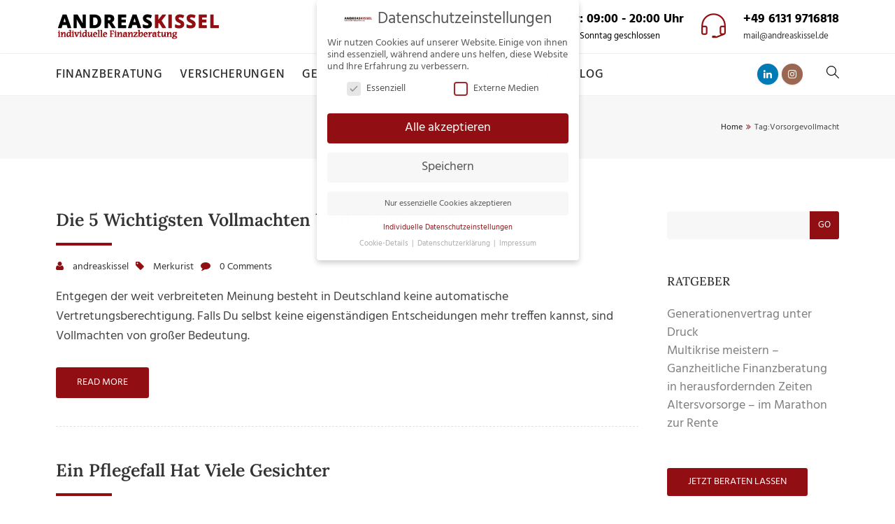

--- FILE ---
content_type: text/html; charset=UTF-8
request_url: https://andreaskissel.de/tag/vorsorgevollmacht
body_size: 13116
content:
<!DOCTYPE html>
<html lang="de" prefix="og: http://ogp.me/ns# fb: http://ogp.me/ns/fb#">
<head>
	<meta charset="UTF-8">
	
	<!-- Latest IE rendering engine & Chrome Frame Meta Tags -->
	<!--[if IE]><meta http-equiv='X-UA-Compatible' content='IE=edge,chrome=1'><![endif]-->
	
	<link rel="profile" href="http://gmpg.org/xfn/11">
	<link rel="pingback" href="https://andreaskissel.de/xmlrpc.php">
	
	<script>(function(html){html.className = html.className.replace(/\bno-js\b/,'js')})(document.documentElement);</script>
<meta name='robots' content='index, follow, max-image-preview:large, max-snippet:-1, max-video-preview:-1' />
	<style>img:is([sizes="auto" i], [sizes^="auto," i]) { contain-intrinsic-size: 3000px 1500px }</style>
	<script type="text/javascript">
/* <![CDATA[ */
window.koko_analytics = {"url":"https:\/\/andreaskissel.de\/koko-analytics-collect.php","site_url":"https:\/\/andreaskissel.de","post_id":0,"path":"\/tag\/vorsorgevollmacht","method":"cookie","use_cookie":true};
/* ]]> */
</script>

	<!-- This site is optimized with the Yoast SEO plugin v26.8 - https://yoast.com/product/yoast-seo-wordpress/ -->
	<title>Vorsorgevollmacht Archive - Andreas Kissel :: Finanz- und Versicherungsmakler | Finanzberater in Mainz</title>
	<link rel="canonical" href="https://andreaskissel.de/tag/vorsorgevollmacht" />
	<meta property="og:locale" content="de_DE" />
	<meta property="og:type" content="article" />
	<meta property="og:title" content="Vorsorgevollmacht Archive - Andreas Kissel :: Finanz- und Versicherungsmakler | Finanzberater in Mainz" />
	<meta property="og:url" content="https://andreaskissel.de/tag/vorsorgevollmacht" />
	<meta property="og:site_name" content="Andreas Kissel :: Finanz- und Versicherungsmakler | Finanzberater in Mainz" />
	<meta name="twitter:card" content="summary_large_image" />
	<script type="application/ld+json" class="yoast-schema-graph">{"@context":"https://schema.org","@graph":[{"@type":"CollectionPage","@id":"https://andreaskissel.de/tag/vorsorgevollmacht","url":"https://andreaskissel.de/tag/vorsorgevollmacht","name":"Vorsorgevollmacht Archive - Andreas Kissel :: Finanz- und Versicherungsmakler | Finanzberater in Mainz","isPartOf":{"@id":"https://andreaskissel.de/#website"},"breadcrumb":{"@id":"https://andreaskissel.de/tag/vorsorgevollmacht#breadcrumb"},"inLanguage":"de"},{"@type":"BreadcrumbList","@id":"https://andreaskissel.de/tag/vorsorgevollmacht#breadcrumb","itemListElement":[{"@type":"ListItem","position":1,"name":"Startseite","item":"https://andreaskissel.de/"},{"@type":"ListItem","position":2,"name":"Vorsorgevollmacht"}]},{"@type":"WebSite","@id":"https://andreaskissel.de/#website","url":"https://andreaskissel.de/","name":"Andreas Kissel :: Finanz- und Versicherungsmakler | Finanzberater in Mainz","description":"unabhängige Finanzberatung Mainz :: Andreas Kissel","potentialAction":[{"@type":"SearchAction","target":{"@type":"EntryPoint","urlTemplate":"https://andreaskissel.de/?s={search_term_string}"},"query-input":{"@type":"PropertyValueSpecification","valueRequired":true,"valueName":"search_term_string"}}],"inLanguage":"de"}]}</script>
	<!-- / Yoast SEO plugin. -->



<link rel="alternate" type="application/rss+xml" title="Andreas Kissel :: Finanz- und Versicherungsmakler | Finanzberater in Mainz &raquo; Feed" href="https://andreaskissel.de/feed" />
<link rel="alternate" type="application/rss+xml" title="Andreas Kissel :: Finanz- und Versicherungsmakler | Finanzberater in Mainz &raquo; Kommentar-Feed" href="https://andreaskissel.de/comments/feed" />
<link rel="alternate" type="application/rss+xml" title="Andreas Kissel :: Finanz- und Versicherungsmakler | Finanzberater in Mainz &raquo; Schlagwort-Feed zu Vorsorgevollmacht" href="https://andreaskissel.de/tag/vorsorgevollmacht/feed" />
<meta name="viewport" content="width=device-width, initial-scale=1, maximum-scale=1" />
<link rel='stylesheet' id='js_composer_front-css' href='https://andreaskissel.de/wp-content/plugins/js_composer/assets/css/js_composer.min.css' type='text/css' media='all' />
<link rel='stylesheet' id='financepro-zozo-prettyphoto-style-css' href='https://andreaskissel.de/wp-content/themes/financepro/css/financepro-prettyPhoto.css' type='text/css' media='all' />
<link rel='stylesheet' id='financepro-zozo-font-awesome-style-css' href='https://andreaskissel.de/wp-content/themes/financepro/css/financepro-font-awesome.min.css' type='text/css' media='all' />
<link rel='stylesheet' id='financepro-zozo-iconspack-style-css' href='https://andreaskissel.de/wp-content/themes/financepro/css/financepro-iconspack.css' type='text/css' media='all' />
<link rel='stylesheet' id='financepro-zozo-effects-style-css' href='https://andreaskissel.de/wp-content/themes/financepro/css/financepro-animate.css' type='text/css' media='all' />
<link rel='stylesheet' id='financepro-zozo-owl-carousel-style-css' href='https://andreaskissel.de/wp-content/themes/financepro/css/financepro-owl.carousel.css' type='text/css' media='all' />
<link rel='stylesheet' id='financepro-zozo-theme-bootstrap-style-css' href='https://andreaskissel.de/wp-content/themes/financepro/css/financepro-bootstrap.min.css' type='text/css' media='all' />
<link rel='stylesheet' id='financepro-zozo-ratings-stars-css' href='https://andreaskissel.de/wp-content/themes/financepro/css/financepro-rateit.css' type='text/css' media='all' />
<link rel='stylesheet' id='financepro-zozo-theme-style-css' href='https://andreaskissel.de/wp-content/themes/financepro/style.css' type='text/css' media='all' />
<link rel='stylesheet' id='financepro-zozo-custom-css-css' href='//andreaskissel.de/wp-content/uploads/financepro/theme_1.css' type='text/css' media='all' />
<link rel='stylesheet' id='borlabs-cookie-css' href='https://andreaskissel.de/wp-content/cache/borlabs-cookie/borlabs-cookie_1_de.css' type='text/css' media='all' />
<link rel='stylesheet' id='zozo-shortcodes-css' href='https://andreaskissel.de/wp-content/plugins/zozothemes-core/shortcodes.css' type='text/css' media='all' />
<link rel='stylesheet' id='redux-google-fonts-zozo_options-css' href='//andreaskissel.de/wp-content/uploads/omgf/redux-google-fonts-zozo_options/redux-google-fonts-zozo_options.css?ver=1665513138' type='text/css' media='all' />
<script type="text/javascript" src="https://andreaskissel.de/wp-includes/js/jquery/jquery.min.js" id="jquery-core-js"></script>
<script type="text/javascript" src="https://andreaskissel.de/wp-includes/js/jquery/jquery-migrate.min.js" id="jquery-migrate-js"></script>
<script type="text/javascript" src="https://andreaskissel.de/wp-content/plugins/revslider-old/public/assets/js/rbtools.min.js" async id="tp-tools-js"></script>
<script type="text/javascript" src="https://andreaskissel.de/wp-content/plugins/revslider-old/public/assets/js/rs6.min.js" async id="revmin-js"></script>
<script type="text/javascript" id="financepro-theme-init-js-js-extra">
/* <![CDATA[ */
var financepro_js_vars = {"zozo_template_uri":"https:\/\/andreaskissel.de\/wp-content\/themes\/financepro","isRTL":"false","isOriginLeft":"true","zozo_sticky_height":"60px","zozo_sticky_height_alt":"60px","zozo_ajax_url":"https:\/\/andreaskissel.de\/wp-admin\/admin-ajax.php","zozo_back_menu":"Back","zozo_CounterYears":"Years","zozo_CounterMonths":"Months","zozo_CounterWeeks":"Weeks","zozo_CounterDays":"Days","zozo_CounterHours":"Hours","zozo_CounterMins":"Mins","zozo_CounterSecs":"Secs","zozo_CounterYear":"Year","zozo_CounterMonth":"Month","zozo_CounterWeek":"Week","zozo_CounterDay":"Day","zozo_CounterHour":"Hour","zozo_CounterMin":"Min","zozo_CounterSec":"Sec"};
/* ]]> */
</script>
<script type="text/javascript" src="https://andreaskissel.de/wp-content/themes/financepro/js/plugins/financepro-theme-init.min.js" id="financepro-theme-init-js-js"></script>
<script></script><link rel="https://api.w.org/" href="https://andreaskissel.de/wp-json/" /><link rel="alternate" title="JSON" type="application/json" href="https://andreaskissel.de/wp-json/wp/v2/tags/82" /><link rel="EditURI" type="application/rsd+xml" title="RSD" href="https://andreaskissel.de/xmlrpc.php?rsd" />
<meta name="generator" content="WordPress 6.8.3" />
<meta name="generator" content="Powered by WPBakery Page Builder - drag and drop page builder for WordPress."/>
<meta name="generator" content="Powered by Slider Revolution 6.5.20 - responsive, Mobile-Friendly Slider Plugin for WordPress with comfortable drag and drop interface." />
<link rel="icon" href="https://andreaskissel.de/wp-content/uploads/2019/02/cropped-Andreas-Kissel-Homepage-1-32x32.jpg" sizes="32x32" />
<link rel="icon" href="https://andreaskissel.de/wp-content/uploads/2019/02/cropped-Andreas-Kissel-Homepage-1-192x192.jpg" sizes="192x192" />
<link rel="apple-touch-icon" href="https://andreaskissel.de/wp-content/uploads/2019/02/cropped-Andreas-Kissel-Homepage-1-180x180.jpg" />
<meta name="msapplication-TileImage" content="https://andreaskissel.de/wp-content/uploads/2019/02/cropped-Andreas-Kissel-Homepage-1-270x270.jpg" />
<script>function setREVStartSize(e){
			//window.requestAnimationFrame(function() {
				window.RSIW = window.RSIW===undefined ? window.innerWidth : window.RSIW;
				window.RSIH = window.RSIH===undefined ? window.innerHeight : window.RSIH;
				try {
					var pw = document.getElementById(e.c).parentNode.offsetWidth,
						newh;
					pw = pw===0 || isNaN(pw) ? window.RSIW : pw;
					e.tabw = e.tabw===undefined ? 0 : parseInt(e.tabw);
					e.thumbw = e.thumbw===undefined ? 0 : parseInt(e.thumbw);
					e.tabh = e.tabh===undefined ? 0 : parseInt(e.tabh);
					e.thumbh = e.thumbh===undefined ? 0 : parseInt(e.thumbh);
					e.tabhide = e.tabhide===undefined ? 0 : parseInt(e.tabhide);
					e.thumbhide = e.thumbhide===undefined ? 0 : parseInt(e.thumbhide);
					e.mh = e.mh===undefined || e.mh=="" || e.mh==="auto" ? 0 : parseInt(e.mh,0);
					if(e.layout==="fullscreen" || e.l==="fullscreen")
						newh = Math.max(e.mh,window.RSIH);
					else{
						e.gw = Array.isArray(e.gw) ? e.gw : [e.gw];
						for (var i in e.rl) if (e.gw[i]===undefined || e.gw[i]===0) e.gw[i] = e.gw[i-1];
						e.gh = e.el===undefined || e.el==="" || (Array.isArray(e.el) && e.el.length==0)? e.gh : e.el;
						e.gh = Array.isArray(e.gh) ? e.gh : [e.gh];
						for (var i in e.rl) if (e.gh[i]===undefined || e.gh[i]===0) e.gh[i] = e.gh[i-1];
											
						var nl = new Array(e.rl.length),
							ix = 0,
							sl;
						e.tabw = e.tabhide>=pw ? 0 : e.tabw;
						e.thumbw = e.thumbhide>=pw ? 0 : e.thumbw;
						e.tabh = e.tabhide>=pw ? 0 : e.tabh;
						e.thumbh = e.thumbhide>=pw ? 0 : e.thumbh;
						for (var i in e.rl) nl[i] = e.rl[i]<window.RSIW ? 0 : e.rl[i];
						sl = nl[0];
						for (var i in nl) if (sl>nl[i] && nl[i]>0) { sl = nl[i]; ix=i;}
						var m = pw>(e.gw[ix]+e.tabw+e.thumbw) ? 1 : (pw-(e.tabw+e.thumbw)) / (e.gw[ix]);
						newh =  (e.gh[ix] * m) + (e.tabh + e.thumbh);
					}
					var el = document.getElementById(e.c);
					if (el!==null && el) el.style.height = newh+"px";
					el = document.getElementById(e.c+"_wrapper");
					if (el!==null && el) {
						el.style.height = newh+"px";
						el.style.display = "block";
					}
				} catch(e){
					console.log("Failure at Presize of Slider:" + e)
				}
			//});
		  };</script>
<noscript><style> .wpb_animate_when_almost_visible { opacity: 1; }</style></noscript></head>

<body class="archive tag tag-vorsorgevollmacht tag-82 wp-embed-responsive wp-theme-financepro fullwidth theme-skin-light footer-scroll-bar header-is-sticky mhv-tablet-land header-mobile-is-sticky trans-h-no-transparent blog-large two-col-right wpb-js-composer js-comp-ver-8.7.1 vc_responsive">

	
		
			<div class="zmm-wrapper">
			<span class="zmm-close flaticon flaticon-shapes"></span>
			<div class="zmm-inner">
				<ul class="zozo-social-icons soc-icon-circle"><li class="linkedin"><a target="_blank" href="https://www.linkedin.com/in/andreas-kissel-55a9793a"><i class="fa fa-linkedin"></i></a></li><li class="instagram"><a target="_blank" href="https://www.instagram.com/finanzberatung_mainz/"><i class="fa fa-instagram"></i></a></li></ul>			</div>
		</div>
	
<div id="zozo_wrapper" class="wrapper-class zozo-main-wrapper">
				<div id="mobile-header" class="mobile-header-section header-skin-light header-mobile-left-logo">
				<div id="header-mobile-main" class="header-mobile-main-section navbar">
<div class="container"><div id="zozo-mobile-logo" class="navbar-header nav-respons zozo-mobile-logo logo-left zozo-no-sticky-logo has-img">
<a href="https://andreaskissel.de/" class="navbar-brand" title="Andreas Kissel :: Finanz- und Versicherungsmakler | Finanzberater in Mainz - unabhängige Finanzberatung Mainz :: Andreas Kissel" rel="home">
<img class="img-responsive zozo-mobile-standard-logo" src="https://andreaskissel.de/wp-content/uploads/2018/05/logo_finanzberater_andreas_kissel.png" alt="Andreas Kissel :: Finanz- und Versicherungsmakler | Finanzberater in Mainz" width="235" height="40" />
</a>
</div>
<div class="mobile-header-items-wrap"><div class="mobile-menu-item"><a href="#main-nav-container" class="mobile-menu-nav menu-bars-link"><span class="menu-bars"></span></a></div>
</div></div></div>
			</div><!-- #mobile-header -->
					<div id="header" class="header-section type-header-11 header-fullwidth-menu header-menu-skin-default header-layout-fullwidth header-skin-light header-no-transparent header-dropdown-skin-light">
				<div id="header-logo-bar" class="header-logo-section navbar"><div class="container"><div id="zozo-logo" class="navbar-header nav-respons zozo-logo logo-left zozo-has-sticky-logo has-img">
<a href="https://andreaskissel.de/" class="navbar-brand" title="Andreas Kissel :: Finanz- und Versicherungsmakler | Finanzberater in Mainz - unabhängige Finanzberatung Mainz :: Andreas Kissel" rel="home">
<img class="img-responsive zozo-standard-logo" src="https://andreaskissel.de/wp-content/uploads/2018/05/logo_finanzberater_andreas_kissel.png" alt="Andreas Kissel :: Finanz- und Versicherungsmakler | Finanzberater in Mainz" width="235" height="40" />
<img class="img-responsive zozo-retina-logo" src="https://andreaskissel.de/wp-content/uploads/2018/05/logo_finanzberater_andreas_kissel.png" alt="Andreas Kissel :: Finanz- und Versicherungsmakler | Finanzberater in Mainz" height="20" width="117" />
<img class="img-responsive zozo-sticky-logo" src="https://andreaskissel.de/wp-content/uploads/2018/05/logo_finanzberater_andreas_kissel.png" alt="Andreas Kissel :: Finanz- und Versicherungsmakler | Finanzberater in Mainz" width="235" height="40" />
<div class="zozo-text-logo"></div>
</a>
</div>
<div class="zozo-header-logo-bar"><ul class="nav navbar-nav navbar-right zozo-logo-bar"><li><div class="logo-bar-item item-address-info"><div class="header-details-box"><div class="header-details-icon header-address-icon"><i class="simple-icon icon-pointer"></i></div><div class="header-details-info header-address"><strong>Kaiserstraße 76-78</strong><span>55116 Mainz</span></div></div><div class="header-details-box"><div class="header-details-icon header-business-icon"><i class="simple-icon icon-clock"></i></div><div class="header-details-info header-business-hours"><strong>Mo - Fr: 09:00 - 20:00 Uhr </strong><span>Samstag / Sonntag geschlossen</span></div></div><div class="header-details-box"><div class="header-details-icon header-contact-icon"><i class="simple-icon icon-earphones-alt"></i></div><div class="header-details-info header-contact-details"><strong>+49 6131 9716818</strong><span><a href="mailto:mail@andreaskissel.de">mail@andreaskissel.de</a></span></div></div></div></li></ul></div></div><!-- .container --></div><!-- .header-logo-section --><div id="header-main" class="header-main-section navbar"><div class="container"><div class="zozo-header-main-bar"><ul class="nav navbar-nav navbar-left zozo-main-bar"><li><div class="main-bar-item item-main-menu"><div class="main-navigation-wrapper">
<div id="main-nav-container" class="main-nav main-menu-container"><ul id="main-menu" class="nav navbar-nav navbar-main zozo-main-nav"><li id="menu-item-440" class="menu-item menu-item-type-post_type menu-item-object-page menu-item-440"><a title="Finanzberatung" href="https://andreaskissel.de/finanzberatung">Finanzberatung</a></li>
<li id="menu-item-441" class="menu-item menu-item-type-post_type menu-item-object-page menu-item-441"><a title="Versicherungen" href="https://andreaskissel.de/versicherungsmakler-mainz-andreas-kissel">Versicherungen</a></li>
<li id="menu-item-478" class="menu-item menu-item-type-post_type menu-item-object-page menu-item-478"><a title="Geldanlage" href="https://andreaskissel.de/geldanlage-mainz-andreas-kissel">Geldanlage</a></li>
<li id="menu-item-489" class="menu-item menu-item-type-post_type menu-item-object-page menu-item-489"><a title="Immobilienfinanzierung" href="https://andreaskissel.de/immobilienfinanzierung-mainz">Immobilienfinanzierung</a></li>
<li id="menu-item-844" class="menu-item menu-item-type-post_type menu-item-object-page current_page_parent menu-item-844"><a title="Blog" href="https://andreaskissel.de/blog">Blog</a></li>
</ul></div></div>
</div></li></ul><ul class="nav navbar-nav navbar-right zozo-main-bar"><li><div class="main-bar-item item-social"><div id="header-social-links" class="header-social"><ul class="zozo-social-icons soc-icon-circle"><li class="linkedin"><a target="_blank" href="https://www.linkedin.com/in/andreas-kissel-55a9793a"><i class="fa fa-linkedin"></i></a></li><li class="instagram"><a target="_blank" href="https://www.instagram.com/finanzberatung_mainz/"><i class="fa fa-instagram"></i></a></li></ul></div></div>
<div class="main-bar-item item-search-toggle"><i class="simple-icon icon-magnifier search-trigger"></i></div>
</li></ul><div id="header-toggle-search" class="header-toggle-content header-toggle-search container"><i class="flaticon flaticon-shapes btn-toggle-close"></i><form role="search" method="get" id="searchform" action="https://andreaskissel.de/" class="search-form"><div class="toggle-search-form"><input type="text" value="" name="s" id="s" class="form-control" placeholder="" /></div></form></div>
</div></div><!-- .container --></div><!-- .header-main-section -->					</div><!-- #header -->
			
	<div class="zozo-main-wrapper">
	<div id="main" class="main-section">
	
		<!-- ============ Page Header ============ -->
		
<div data-zozo-parallax="2" data-zozo-parallax-position="left top" class="page-title-section page-titletype-default page-titleskin-default page-titlealign-default zozo-parallax">
	
		
	<div class="page-title-wrapper clearfix">
		<div class="container">
			<div class="page-title-container">
						<div class="page-title-captions">
													
							</div>
		
							<div class="page-title-breadcrumbs">
					<div class="zozo-breadcrumbs"><span itemscope itemtype="http://data-vocabulary.org/Breadcrumb"><a itemprop="url" href="https://andreaskissel.de" ><span itemprop="title">Home</span></a></span><span class="zozo-breadcrumb-sep"><i class='fa fa-angle-double-right'></i></span>Tag:<span class="breadcrumb-leaf">Vorsorgevollmacht</span></div>				</div>
						</div>
		</div>
	</div>
	
</div>
<!-- ============ Page Header Ends ============ -->
<div class="container">
	<div id="main-wrapper" class="zozo-row row">
		<div id="single-sidebar-container" class="single-sidebar-container main-col-full">
			<div class="zozo-row row">	
				<div id="primary" class="content-area content-col-small">
					<div id="content" class="site-content">
															
												
												
												
						<div id="zozo-blog-posts-container" class="zozo-blog-posts-wrapper zozo-isotope-grid-system">
						
													
							<div id="archive-posts-container" class="zozo-posts-container large-layout posts-pagination clearfix">
								<article id="post-715" class="large-posts post-715 post type-post status-publish format-standard hentry category-merkurist tag-andreas-kissel tag-berufsunfaehigkeitsversicherung tag-betreuungsverfuegung tag-krankenversicherung tag-mainz tag-patientenverfuegung tag-pflegebahr tag-pflegerente tag-pflegetagegeld tag-pflegezusatzversicherung tag-restkostentarif tag-sorgerechtsverfuegung tag-unfallversicherung tag-unternehmervollmacht tag-verfuegungen tag-vollmachten tag-vorsorgevollmacht"><div class="post-inner-wrapper"><div class="entry-header"><h2 class="entry-title"><a href="https://andreaskissel.de/die-5-wichtigsten-vollmachten-und-verfuegungen" rel="bookmark" title="Die 5 wichtigsten Vollmachten und Verfügungen">Die 5 wichtigsten Vollmachten und Verfügungen</a></h2></div><div class="large-entry-meta-wrapper"><ul class="entry-meta"><li><i class="fa fa-user"></i><a href="https://andreaskissel.de/author/andreaskissel" title="Beiträge von andreaskissel" rel="author">andreaskissel</a></li><li><i class="fa fa-tag"></i><a href="https://andreaskissel.de/category/merkurist" rel="category tag">Merkurist</a></li><li><i class="fa fa-comment"></i><a href="https://andreaskissel.de/die-5-wichtigsten-vollmachten-und-verfuegungen#respond"><span class="leave-reply">0 Comments</span></a></li></ul></div><div class="posts-content-container"><div class="entry-summary clearfix"><p>Entgegen der weit verbreiteten Meinung besteht in Deutschland keine automatische Vertretungsberechtigung. Falls Du selbst keine eigenständigen Entscheidungen mehr treffen kannst, sind Vollmachten von großer Bedeutung.
</p></div><div class="read-more-wrapper"><div class="read-more"><a href="https://andreaskissel.de/die-5-wichtigsten-vollmachten-und-verfuegungen" class="btn btn-more read-more-link">Read more</a></div></div></div></div></article><article id="post-668" class="large-posts post-668 post type-post status-publish format-standard hentry category-merkurist tag-andreas-kissel tag-betreuungsverfuegung tag-patientenverfuegung tag-pflege tag-pflegebeduerftig tag-pflegefall tag-pflegegrad tag-pflegestaerkungsgesetz tag-pflegezusatzversicherung tag-verfuegungen tag-versicherung tag-vollmachten tag-vorsorgevollmacht"><div class="post-inner-wrapper"><div class="entry-header"><h2 class="entry-title"><a href="https://andreaskissel.de/ein-pflegefall-hat-viele-gesichter" rel="bookmark" title="Ein Pflegefall hat viele Gesichter">Ein Pflegefall hat viele Gesichter</a></h2></div><div class="large-entry-meta-wrapper"><ul class="entry-meta"><li><i class="fa fa-user"></i><a href="https://andreaskissel.de/author/andreaskissel" title="Beiträge von andreaskissel" rel="author">andreaskissel</a></li><li><i class="fa fa-tag"></i><a href="https://andreaskissel.de/category/merkurist" rel="category tag">Merkurist</a></li><li><i class="fa fa-comment"></i><a href="https://andreaskissel.de/ein-pflegefall-hat-viele-gesichter#respond"><span class="leave-reply">0 Comments</span></a></li></ul></div><div class="posts-content-container"><div class="entry-summary clearfix"><p>Heute sind 2,9 Millionen Menschen in Deutschland pflegebedürftig &#8211; und täglich werden es mehr. Durch einen schweren Unfall oder eine einschneidende Erkrankung kann es dabei Kinder und Erwachsene jeden Alters treffen.
</p></div><div class="read-more-wrapper"><div class="read-more"><a href="https://andreaskissel.de/ein-pflegefall-hat-viele-gesichter" class="btn btn-more read-more-link">Read more</a></div></div></div></div></article>							</div>
							
														
							<div class="zozo-blog-pagination-wrapper">
														</div>
							
						</div>
						
											
					</div><!-- #content -->
				</div><!-- #primary -->
			
				<div id="sidebar" class="primary-sidebar sidebar pm-sidebar">
	<div id="search-2" class="widget widget_search"><form method="get" action="https://andreaskissel.de/" class="search-form">
    <div class="input-group">
        <input type="text" value="" name="s" class="form-control" placeholder="" />
        <span class="input-group-btn">
            <button class="btn btn-search" type="submit">Go</button>
        </span>
    </div>
</form></div>
		<div id="recent-posts-2" class="widget widget_recent_entries">
		<h3 class="widget-title">Ratgeber</h3>
		<ul>
											<li>
					<a href="https://andreaskissel.de/generationenvertrag-unter-druck">Generationenvertrag unter Druck</a>
									</li>
											<li>
					<a href="https://andreaskissel.de/multikrise-meistern-ganzheitliche-finanzberatung-in-herausfordernden-zeiten2">Multikrise meistern &#8211; Ganzheitliche Finanzberatung in herausfordernden Zeiten</a>
									</li>
											<li>
					<a href="https://andreaskissel.de/altersvorsorge-im-marathon-zur-rente">Altersvorsorge – im Marathon zur Rente</a>
									</li>
					</ul>

		</div><div id="custom_html-3" class="widget_text widget widget_custom_html"><div class="textwidget custom-html-widget"><a class="btn btn-more" href="https://andreaskissel.de/kontakt">Jetzt beraten lassen</a></div></div>	
</div><!-- #sidebar -->

			</div>		
		</div><!-- #single-sidebar-container -->

				
	</div><!-- #main-wrapper -->
</div><!-- .container -->
	</div><!-- #main -->
	
		
			
		<div id="footer" class="footer-section footer-style-default footer-skin-dark">
					<div id="footer-widgets-container" class="footer-widgets-section">
			<div class="container">
				<div class="zozo-row row">
													<div id="footer-widgets-1" class="footer-widgets col-sm-4 col-xs-12">
									<div id="custom_html-2" class="widget_text widget widget_custom_html"><div class="textwidget custom-html-widget"><img src="https://andreaskissel.de/wp-content/uploads/2018/05/logo_finanzberater_andreas_kissel_hell.png" alt="Finanzberater Andreas Kissel" />
<br><br>
<img src="https://andreaskissel.de/wp-content/uploads/2019/02/cropped-Andreas-Kissel-Homepage.jpg" alt="Andreas Kissel - Finanzberater in Mainz" style="max-width:80%"/>
<p>Ich berate Sie gerne zu Versicherungen,
Geldanlagen und Immobilienfinanzierungen. <br /><br /><i>Ihr Andreas Kissel</i></p></div></div>								</div>
																<div id="footer-widgets-3" class="footer-widgets col-sm-4 col-xs-12">
									<div id="nav_menu-2" class="widget widget_nav_menu"><h3 class="widget-title">Rechtliches</h3><div class="menu-footer-menu-container"><ul id="menu-footer-menu" class="menu"><li id="menu-item-1674" class="menu-item menu-item-type-post_type menu-item-object-page menu-item-1674"><a href="https://andreaskissel.de/kontakt">Kontakt</a></li>
<li id="menu-item-568" class="menu-item menu-item-type-post_type menu-item-object-page menu-item-568"><a href="https://andreaskissel.de/impressum">Impressum</a></li>
<li id="menu-item-569" class="menu-item menu-item-type-post_type menu-item-object-page menu-item-569"><a href="https://andreaskissel.de/datenschutzhinweise">Datenschutzhinweise</a></li>
<li id="menu-item-883" class="menu-item menu-item-type-post_type menu-item-object-page menu-item-883"><a href="https://andreaskissel.de/kundenerstinformation">Erstinformation für Kunden</a></li>
</ul></div></div><div id="block-4" class="widget widget_block"><hr style="clear: all;"></div><div id="block-2" class="widget widget_block widget_text">
<p><strong>Hier schreibe ich Beiträge</strong></p>
</div><div id="block-3" class="widget widget_block widget_text">
<p><a href="https://merkurist.de/mainz/search?q=Andreas%20kissel" data-type="URL" target="_blank" rel="noreferrer noopener">Merkurist Mainz</a></p>
</div>								</div>
												</div><!-- .row -->
			</div>
		</div><!-- #footer-widgets-container -->
				<div id="footer-copyright-container" class="footer-copyright-section">
			<div class="container">
				<div class="zozo-row row">
					<div id="copyright-text" class="col-sm-6 col-xs-12 footer-copyright-left"><p>&copy; Copyright 2026. All Rights Reserved. | Supported by <a href="https://www.tobias-goepel.de" target="_blank">tgKOM</a></p></div>					
									</div>
			</div>
		</div><!-- #footer-copyright-container -->
				</div><!-- #footer -->
		
		
	</div><!-- .zozo-main-wrapper -->
</div><!-- #zozo_wrapper -->
	

		<script>
			window.RS_MODULES = window.RS_MODULES || {};
			window.RS_MODULES.modules = window.RS_MODULES.modules || {};
			window.RS_MODULES.waiting = window.RS_MODULES.waiting || [];
			window.RS_MODULES.defered = false;
			window.RS_MODULES.moduleWaiting = window.RS_MODULES.moduleWaiting || {};
			window.RS_MODULES.type = 'compiled';
		</script>
		<script type="speculationrules">
{"prefetch":[{"source":"document","where":{"and":[{"href_matches":"\/*"},{"not":{"href_matches":["\/wp-*.php","\/wp-admin\/*","\/wp-content\/uploads\/*","\/wp-content\/*","\/wp-content\/plugins\/*","\/wp-content\/themes\/financepro\/*","\/*\\?(.+)"]}},{"not":{"selector_matches":"a[rel~=\"nofollow\"]"}},{"not":{"selector_matches":".no-prefetch, .no-prefetch a"}}]},"eagerness":"conservative"}]}
</script>

<!-- Koko Analytics v2.0.19 - https://www.kokoanalytics.com/ -->
<script type="text/javascript">
/* <![CDATA[ */
!function(){var e=window,r="koko_analytics";function t(t){t.m=e[r].use_cookie?"c":e[r].method[0],navigator.sendBeacon(e[r].url,new URLSearchParams(t))}e[r].request=t,e[r].trackPageview=function(){if("prerender"!=document.visibilityState&&!/bot|crawl|spider|seo|lighthouse|facebookexternalhit|preview/i.test(navigator.userAgent)){var i=0==document.referrer.indexOf(e[r].site_url)?"":document.referrer;t({pa:e[r].path,po:e[r].post_id,r:i})}},e.addEventListener("load",function(){e[r].trackPageview()})}();
/* ]]> */
</script>

<!--googleoff: all--><div data-nosnippet><script id="BorlabsCookieBoxWrap" type="text/template"><div
    id="BorlabsCookieBox"
    class="BorlabsCookie"
    role="dialog"
    aria-labelledby="CookieBoxTextHeadline"
    aria-describedby="CookieBoxTextDescription"
    aria-modal="true"
>
    <div class="top-center" style="display: none;">
        <div class="_brlbs-box-wrap">
            <div class="_brlbs-box _brlbs-box-advanced">
                <div class="cookie-box">
                    <div class="container">
                        <div class="row">
                            <div class="col-12">
                                <div class="_brlbs-flex-center">
                                                                            <img
                                            width="32"
                                            height="32"
                                            class="cookie-logo"
                                            src="https://andreaskissel.de/wp-content/uploads/2018/05/logo_finanzberater_andreas_kissel.png"
                                            srcset="https://andreaskissel.de/wp-content/uploads/2018/05/logo_finanzberater_andreas_kissel.png, https://andreaskissel.de/wp-content/uploads/2018/05/logo_finanzberater_andreas_kissel.png 2x"
                                            alt="Datenschutzeinstellungen"
                                            aria-hidden="true"
                                        >
                                    
                                    <span role="heading" aria-level="3" class="_brlbs-h3" id="CookieBoxTextHeadline">Datenschutzeinstellungen</span>
                                </div>

                                <p id="CookieBoxTextDescription">Wir nutzen Cookies auf unserer Website. Einige von ihnen sind essenziell, während andere uns helfen, diese Website und Ihre Erfahrung zu verbessern.</p>

                                                                    <ul>
                                                                                        <li>
                                                    <label class="_brlbs-checkbox">
                                                        Essenziell                                                        <input
                                                            id="checkbox-essential"
                                                            tabindex="0"
                                                            type="checkbox"
                                                            name="cookieGroup[]"
                                                            value="essential"
                                                             checked                                                             disabled                                                            data-borlabs-cookie-checkbox
                                                        >
                                                        <span class="_brlbs-checkbox-indicator"></span>
                                                    </label>
                                                </li>
                                                                                            <li>
                                                    <label class="_brlbs-checkbox">
                                                        Externe Medien                                                        <input
                                                            id="checkbox-external-media"
                                                            tabindex="0"
                                                            type="checkbox"
                                                            name="cookieGroup[]"
                                                            value="external-media"
                                                             checked                                                                                                                        data-borlabs-cookie-checkbox
                                                        >
                                                        <span class="_brlbs-checkbox-indicator"></span>
                                                    </label>
                                                </li>
                                                                                </ul>
                                
                                                                    <p class="_brlbs-accept">
                                        <a
                                            href="#"
                                            tabindex="0"
                                            role="button"
                                            class="_brlbs-btn _brlbs-btn-accept-all _brlbs-cursor"
                                            data-cookie-accept-all
                                        >
                                            Alle akzeptieren                                        </a>
                                    </p>

                                    <p class="_brlbs-accept">
                                        <a
                                            href="#"
                                            tabindex="0"
                                            role="button"
                                            id="CookieBoxSaveButton"
                                            class="_brlbs-btn _brlbs-cursor"
                                            data-cookie-accept
                                        >
                                            Speichern                                        </a>
                                    </p>
                                
                                                                    <p class="_brlbs-refuse-btn">
                                        <a
                                            class="_brlbs-btn _brlbs-cursor"
                                            href="#"
                                            tabindex="0"
                                            role="button"
                                            data-cookie-refuse
                                        >
                                            Nur essenzielle Cookies akzeptieren                                        </a>
                                    </p>
                                
                                <p class="_brlbs-manage">
                                    <a href="#" class="_brlbs-cursor" tabindex="0" role="button" data-cookie-individual>
                                        Individuelle Datenschutzeinstellungen                                    </a>
                                </p>

                                <p class="_brlbs-legal">
                                    <a href="#" class="_brlbs-cursor" tabindex="0" role="button" data-cookie-individual>
                                        Cookie-Details                                    </a>

                                                                            <span class="_brlbs-separator"></span>
                                        <a href="https://andreaskissel.de/datenschutzhinweise" tabindex="0" role="button">
                                            Datenschutzerklärung                                        </a>
                                    
                                                                            <span class="_brlbs-separator"></span>
                                        <a href="https://andreaskissel.de/impressum" tabindex="0" role="button">
                                            Impressum                                        </a>
                                                                    </p>
                            </div>
                        </div>
                    </div>
                </div>

                <div
    class="cookie-preference"
    aria-hidden="true"
    role="dialog"
    aria-describedby="CookiePrefDescription"
    aria-modal="true"
>
    <div class="container not-visible">
        <div class="row no-gutters">
            <div class="col-12">
                <div class="row no-gutters align-items-top">
                                            <div class="col-2">
                            <img
                                width="32"
                                height="32"
                                class="cookie-logo"
                                src="https://andreaskissel.de/wp-content/uploads/2018/05/logo_finanzberater_andreas_kissel.png"
                                srcset="https://andreaskissel.de/wp-content/uploads/2018/05/logo_finanzberater_andreas_kissel.png, https://andreaskissel.de/wp-content/uploads/2018/05/logo_finanzberater_andreas_kissel.png 2x"
                                alt="Datenschutzeinstellungen"
                            >
                        </div>
                        
                    <div class="col-10">
                        <span role="heading" aria-level="3" class="_brlbs-h3">Datenschutzeinstellungen</span>

                        <p id="CookiePrefDescription">
                            Hier finden Sie eine Übersicht über alle verwendeten Cookies. Sie können Ihre Einwilligung zu ganzen Kategorien geben oder sich weitere Informationen anzeigen lassen und so nur bestimmte Cookies auswählen.                        </p>

                        <div class="row no-gutters align-items-center">
                            <div class="col-12 col-sm-7">
                                <p class="_brlbs-accept">
                                                                            <a
                                            href="#"
                                            class="_brlbs-btn _brlbs-btn-accept-all _brlbs-cursor"
                                            tabindex="0"
                                            role="button"
                                            data-cookie-accept-all
                                        >
                                            Alle akzeptieren                                        </a>
                                        
                                    <a
                                        href="#"
                                        id="CookiePrefSave"
                                        tabindex="0"
                                        role="button"
                                        class="_brlbs-btn _brlbs-cursor"
                                        data-cookie-accept
                                    >
                                        Speichern                                    </a>
                                </p>
                            </div>

                            <div class="col-12 col-sm-5">
                                <p class="_brlbs-refuse">
                                    <a
                                        href="#"
                                        class="_brlbs-cursor"
                                        tabindex="0"
                                        role="button"
                                        data-cookie-back
                                    >
                                        Zurück                                    </a>

                                                                            <span class="_brlbs-separator"></span>
                                        <a
                                            href="#"
                                            class="_brlbs-cursor"
                                            tabindex="0"
                                            role="button"
                                            data-cookie-refuse
                                        >
                                            Nur essenzielle Cookies akzeptieren                                        </a>
                                                                        </p>
                            </div>
                        </div>
                    </div>
                </div>

                <div data-cookie-accordion>
                                                                                                        <div class="bcac-item">
                                    <div class="d-flex flex-row">
                                        <label for="borlabs-cookie-group-essential" class="w-75">
                                            <span role="heading" aria-level="4" class="_brlbs-h4">Essenziell (1)</span>
                                        </label>

                                        <div class="w-25 text-right">
                                                                                    </div>
                                    </div>

                                    <div class="d-block">
                                        <p>Essenzielle Cookies ermöglichen grundlegende Funktionen und sind für die einwandfreie Funktion der Website erforderlich.</p>

                                        <p class="text-center">
                                            <a
                                                href="#"
                                                class="_brlbs-cursor d-block"
                                                tabindex="0"
                                                role="button"
                                                data-cookie-accordion-target="essential"
                                            >
                                                <span data-cookie-accordion-status="show">
                                                    Cookie-Informationen anzeigen                                                </span>

                                                <span data-cookie-accordion-status="hide" class="borlabs-hide">
                                                    Cookie-Informationen ausblenden                                                </span>
                                            </a>
                                        </p>
                                    </div>

                                    <div
                                        class="borlabs-hide"
                                        data-cookie-accordion-parent="essential"
                                    >
                                                                                    <table>
                                                
                                                <tr>
                                                    <th>Name</th>
                                                    <td>
                                                        <label for="borlabs-cookie-borlabs-cookie">
                                                            Borlabs Cookie                                                        </label>
                                                    </td>
                                                </tr>

                                                <tr>
                                                    <th>Anbieter</th>
                                                    <td>Eigentümer dieser Website</td>
                                                </tr>

                                                                                                    <tr>
                                                        <th>Zweck</th>
                                                        <td>Speichert die Einstellungen der Besucher, die in der Cookie Box von Borlabs Cookie ausgewählt wurden.</td>
                                                    </tr>
                                                    
                                                
                                                
                                                                                                    <tr>
                                                        <th>Cookie Name</th>
                                                        <td>borlabs-cookie</td>
                                                    </tr>
                                                    
                                                                                                    <tr>
                                                        <th>Cookie Laufzeit</th>
                                                        <td>1 Tag</td>
                                                    </tr>
                                                                                                </table>
                                                                                </div>
                                </div>
                                                                                                                                                                                                                                        <div class="bcac-item">
                                    <div class="d-flex flex-row">
                                        <label for="borlabs-cookie-group-external-media" class="w-75">
                                            <span role="heading" aria-level="4" class="_brlbs-h4">Externe Medien (7)</span>
                                        </label>

                                        <div class="w-25 text-right">
                                                                                            <label class="_brlbs-btn-switch">
                                                    <input
                                                        tabindex="0"
                                                        id="borlabs-cookie-group-external-media"
                                                        type="checkbox"
                                                        name="cookieGroup[]"
                                                        value="external-media"
                                                         checked                                                        data-borlabs-cookie-switch
                                                    />
                                                    <span class="_brlbs-slider"></span>
                                                    <span
                                                        class="_brlbs-btn-switch-status"
                                                        data-active="An"
                                                        data-inactive="Aus">
                                                    </span>
                                                </label>
                                                                                        </div>
                                    </div>

                                    <div class="d-block">
                                        <p>Inhalte von Videoplattformen und Social-Media-Plattformen werden standardmäßig blockiert. Wenn Cookies von externen Medien akzeptiert werden, bedarf der Zugriff auf diese Inhalte keiner manuellen Einwilligung mehr.</p>

                                        <p class="text-center">
                                            <a
                                                href="#"
                                                class="_brlbs-cursor d-block"
                                                tabindex="0"
                                                role="button"
                                                data-cookie-accordion-target="external-media"
                                            >
                                                <span data-cookie-accordion-status="show">
                                                    Cookie-Informationen anzeigen                                                </span>

                                                <span data-cookie-accordion-status="hide" class="borlabs-hide">
                                                    Cookie-Informationen ausblenden                                                </span>
                                            </a>
                                        </p>
                                    </div>

                                    <div
                                        class="borlabs-hide"
                                        data-cookie-accordion-parent="external-media"
                                    >
                                                                                    <table>
                                                                                                    <tr>
                                                        <th>Akzeptieren</th>
                                                        <td>
                                                            <label class="_brlbs-btn-switch _brlbs-btn-switch--textRight">
                                                                <input
                                                                    id="borlabs-cookie-facebook"
                                                                    tabindex="0"
                                                                    type="checkbox" data-cookie-group="external-media"
                                                                    name="cookies[external-media][]"
                                                                    value="facebook"
                                                                     checked                                                                    data-borlabs-cookie-switch
                                                                />

                                                                <span class="_brlbs-slider"></span>

                                                                <span
                                                                    class="_brlbs-btn-switch-status"
                                                                    data-active="An"
                                                                    data-inactive="Aus"
                                                                    aria-hidden="true">
                                                                </span>
                                                            </label>
                                                        </td>
                                                    </tr>
                                                    
                                                <tr>
                                                    <th>Name</th>
                                                    <td>
                                                        <label for="borlabs-cookie-facebook">
                                                            Facebook                                                        </label>
                                                    </td>
                                                </tr>

                                                <tr>
                                                    <th>Anbieter</th>
                                                    <td>Facebook</td>
                                                </tr>

                                                                                                    <tr>
                                                        <th>Zweck</th>
                                                        <td>Wird verwendet, um Facebook-Inhalte zu entsperren.</td>
                                                    </tr>
                                                    
                                                                                                    <tr>
                                                        <th>Datenschutzerklärung</th>
                                                        <td class="_brlbs-pp-url">
                                                            <a
                                                                href="https://www.facebook.com/privacy/explanation"
                                                                target="_blank"
                                                                rel="nofollow noopener noreferrer"
                                                            >
                                                                https://www.facebook.com/privacy/explanation                                                            </a>
                                                        </td>
                                                    </tr>
                                                    
                                                                                                    <tr>
                                                        <th>Host(s)</th>
                                                        <td>.facebook.com</td>
                                                    </tr>
                                                    
                                                
                                                                                            </table>
                                                                                        <table>
                                                                                                    <tr>
                                                        <th>Akzeptieren</th>
                                                        <td>
                                                            <label class="_brlbs-btn-switch _brlbs-btn-switch--textRight">
                                                                <input
                                                                    id="borlabs-cookie-googlemaps"
                                                                    tabindex="0"
                                                                    type="checkbox" data-cookie-group="external-media"
                                                                    name="cookies[external-media][]"
                                                                    value="googlemaps"
                                                                     checked                                                                    data-borlabs-cookie-switch
                                                                />

                                                                <span class="_brlbs-slider"></span>

                                                                <span
                                                                    class="_brlbs-btn-switch-status"
                                                                    data-active="An"
                                                                    data-inactive="Aus"
                                                                    aria-hidden="true">
                                                                </span>
                                                            </label>
                                                        </td>
                                                    </tr>
                                                    
                                                <tr>
                                                    <th>Name</th>
                                                    <td>
                                                        <label for="borlabs-cookie-googlemaps">
                                                            Google Maps                                                        </label>
                                                    </td>
                                                </tr>

                                                <tr>
                                                    <th>Anbieter</th>
                                                    <td>Google</td>
                                                </tr>

                                                                                                    <tr>
                                                        <th>Zweck</th>
                                                        <td>Wird zum Entsperren von Google Maps-Inhalten verwendet.</td>
                                                    </tr>
                                                    
                                                                                                    <tr>
                                                        <th>Datenschutzerklärung</th>
                                                        <td class="_brlbs-pp-url">
                                                            <a
                                                                href="https://policies.google.com/privacy"
                                                                target="_blank"
                                                                rel="nofollow noopener noreferrer"
                                                            >
                                                                https://policies.google.com/privacy                                                            </a>
                                                        </td>
                                                    </tr>
                                                    
                                                                                                    <tr>
                                                        <th>Host(s)</th>
                                                        <td>.google.com</td>
                                                    </tr>
                                                    
                                                                                                    <tr>
                                                        <th>Cookie Name</th>
                                                        <td>NID</td>
                                                    </tr>
                                                    
                                                                                                    <tr>
                                                        <th>Cookie Laufzeit</th>
                                                        <td>6 Monate</td>
                                                    </tr>
                                                                                                </table>
                                                                                        <table>
                                                                                                    <tr>
                                                        <th>Akzeptieren</th>
                                                        <td>
                                                            <label class="_brlbs-btn-switch _brlbs-btn-switch--textRight">
                                                                <input
                                                                    id="borlabs-cookie-instagram"
                                                                    tabindex="0"
                                                                    type="checkbox" data-cookie-group="external-media"
                                                                    name="cookies[external-media][]"
                                                                    value="instagram"
                                                                     checked                                                                    data-borlabs-cookie-switch
                                                                />

                                                                <span class="_brlbs-slider"></span>

                                                                <span
                                                                    class="_brlbs-btn-switch-status"
                                                                    data-active="An"
                                                                    data-inactive="Aus"
                                                                    aria-hidden="true">
                                                                </span>
                                                            </label>
                                                        </td>
                                                    </tr>
                                                    
                                                <tr>
                                                    <th>Name</th>
                                                    <td>
                                                        <label for="borlabs-cookie-instagram">
                                                            Instagram                                                        </label>
                                                    </td>
                                                </tr>

                                                <tr>
                                                    <th>Anbieter</th>
                                                    <td>Facebook</td>
                                                </tr>

                                                                                                    <tr>
                                                        <th>Zweck</th>
                                                        <td>Wird verwendet, um Instagram-Inhalte zu entsperren.</td>
                                                    </tr>
                                                    
                                                                                                    <tr>
                                                        <th>Datenschutzerklärung</th>
                                                        <td class="_brlbs-pp-url">
                                                            <a
                                                                href="https://www.instagram.com/legal/privacy/"
                                                                target="_blank"
                                                                rel="nofollow noopener noreferrer"
                                                            >
                                                                https://www.instagram.com/legal/privacy/                                                            </a>
                                                        </td>
                                                    </tr>
                                                    
                                                                                                    <tr>
                                                        <th>Host(s)</th>
                                                        <td>.instagram.com</td>
                                                    </tr>
                                                    
                                                                                                    <tr>
                                                        <th>Cookie Name</th>
                                                        <td>pigeon_state</td>
                                                    </tr>
                                                    
                                                                                                    <tr>
                                                        <th>Cookie Laufzeit</th>
                                                        <td>Sitzung</td>
                                                    </tr>
                                                                                                </table>
                                                                                        <table>
                                                                                                    <tr>
                                                        <th>Akzeptieren</th>
                                                        <td>
                                                            <label class="_brlbs-btn-switch _brlbs-btn-switch--textRight">
                                                                <input
                                                                    id="borlabs-cookie-openstreetmap"
                                                                    tabindex="0"
                                                                    type="checkbox" data-cookie-group="external-media"
                                                                    name="cookies[external-media][]"
                                                                    value="openstreetmap"
                                                                     checked                                                                    data-borlabs-cookie-switch
                                                                />

                                                                <span class="_brlbs-slider"></span>

                                                                <span
                                                                    class="_brlbs-btn-switch-status"
                                                                    data-active="An"
                                                                    data-inactive="Aus"
                                                                    aria-hidden="true">
                                                                </span>
                                                            </label>
                                                        </td>
                                                    </tr>
                                                    
                                                <tr>
                                                    <th>Name</th>
                                                    <td>
                                                        <label for="borlabs-cookie-openstreetmap">
                                                            OpenStreetMap                                                        </label>
                                                    </td>
                                                </tr>

                                                <tr>
                                                    <th>Anbieter</th>
                                                    <td>OpenStreetMap Foundation</td>
                                                </tr>

                                                                                                    <tr>
                                                        <th>Zweck</th>
                                                        <td>Wird verwendet, um OpenStreetMap-Inhalte zu entsperren.</td>
                                                    </tr>
                                                    
                                                                                                    <tr>
                                                        <th>Datenschutzerklärung</th>
                                                        <td class="_brlbs-pp-url">
                                                            <a
                                                                href="https://wiki.osmfoundation.org/wiki/Privacy_Policy"
                                                                target="_blank"
                                                                rel="nofollow noopener noreferrer"
                                                            >
                                                                https://wiki.osmfoundation.org/wiki/Privacy_Policy                                                            </a>
                                                        </td>
                                                    </tr>
                                                    
                                                                                                    <tr>
                                                        <th>Host(s)</th>
                                                        <td>.openstreetmap.org</td>
                                                    </tr>
                                                    
                                                                                                    <tr>
                                                        <th>Cookie Name</th>
                                                        <td>_osm_location, _osm_session, _osm_totp_token, _osm_welcome, _pk_id., _pk_ref., _pk_ses., qos_token</td>
                                                    </tr>
                                                    
                                                                                                    <tr>
                                                        <th>Cookie Laufzeit</th>
                                                        <td>1-10 Jahre</td>
                                                    </tr>
                                                                                                </table>
                                                                                        <table>
                                                                                                    <tr>
                                                        <th>Akzeptieren</th>
                                                        <td>
                                                            <label class="_brlbs-btn-switch _brlbs-btn-switch--textRight">
                                                                <input
                                                                    id="borlabs-cookie-twitter"
                                                                    tabindex="0"
                                                                    type="checkbox" data-cookie-group="external-media"
                                                                    name="cookies[external-media][]"
                                                                    value="twitter"
                                                                     checked                                                                    data-borlabs-cookie-switch
                                                                />

                                                                <span class="_brlbs-slider"></span>

                                                                <span
                                                                    class="_brlbs-btn-switch-status"
                                                                    data-active="An"
                                                                    data-inactive="Aus"
                                                                    aria-hidden="true">
                                                                </span>
                                                            </label>
                                                        </td>
                                                    </tr>
                                                    
                                                <tr>
                                                    <th>Name</th>
                                                    <td>
                                                        <label for="borlabs-cookie-twitter">
                                                            Twitter                                                        </label>
                                                    </td>
                                                </tr>

                                                <tr>
                                                    <th>Anbieter</th>
                                                    <td>Twitter</td>
                                                </tr>

                                                                                                    <tr>
                                                        <th>Zweck</th>
                                                        <td>Wird verwendet, um Twitter-Inhalte zu entsperren.</td>
                                                    </tr>
                                                    
                                                                                                    <tr>
                                                        <th>Datenschutzerklärung</th>
                                                        <td class="_brlbs-pp-url">
                                                            <a
                                                                href="https://twitter.com/privacy"
                                                                target="_blank"
                                                                rel="nofollow noopener noreferrer"
                                                            >
                                                                https://twitter.com/privacy                                                            </a>
                                                        </td>
                                                    </tr>
                                                    
                                                                                                    <tr>
                                                        <th>Host(s)</th>
                                                        <td>.twimg.com, .twitter.com</td>
                                                    </tr>
                                                    
                                                                                                    <tr>
                                                        <th>Cookie Name</th>
                                                        <td>__widgetsettings, local_storage_support_test</td>
                                                    </tr>
                                                    
                                                                                                    <tr>
                                                        <th>Cookie Laufzeit</th>
                                                        <td>Unbegrenzt</td>
                                                    </tr>
                                                                                                </table>
                                                                                        <table>
                                                                                                    <tr>
                                                        <th>Akzeptieren</th>
                                                        <td>
                                                            <label class="_brlbs-btn-switch _brlbs-btn-switch--textRight">
                                                                <input
                                                                    id="borlabs-cookie-vimeo"
                                                                    tabindex="0"
                                                                    type="checkbox" data-cookie-group="external-media"
                                                                    name="cookies[external-media][]"
                                                                    value="vimeo"
                                                                     checked                                                                    data-borlabs-cookie-switch
                                                                />

                                                                <span class="_brlbs-slider"></span>

                                                                <span
                                                                    class="_brlbs-btn-switch-status"
                                                                    data-active="An"
                                                                    data-inactive="Aus"
                                                                    aria-hidden="true">
                                                                </span>
                                                            </label>
                                                        </td>
                                                    </tr>
                                                    
                                                <tr>
                                                    <th>Name</th>
                                                    <td>
                                                        <label for="borlabs-cookie-vimeo">
                                                            Vimeo                                                        </label>
                                                    </td>
                                                </tr>

                                                <tr>
                                                    <th>Anbieter</th>
                                                    <td>Vimeo</td>
                                                </tr>

                                                                                                    <tr>
                                                        <th>Zweck</th>
                                                        <td>Wird verwendet, um Vimeo-Inhalte zu entsperren.</td>
                                                    </tr>
                                                    
                                                                                                    <tr>
                                                        <th>Datenschutzerklärung</th>
                                                        <td class="_brlbs-pp-url">
                                                            <a
                                                                href="https://vimeo.com/privacy"
                                                                target="_blank"
                                                                rel="nofollow noopener noreferrer"
                                                            >
                                                                https://vimeo.com/privacy                                                            </a>
                                                        </td>
                                                    </tr>
                                                    
                                                                                                    <tr>
                                                        <th>Host(s)</th>
                                                        <td>player.vimeo.com</td>
                                                    </tr>
                                                    
                                                                                                    <tr>
                                                        <th>Cookie Name</th>
                                                        <td>vuid</td>
                                                    </tr>
                                                    
                                                                                                    <tr>
                                                        <th>Cookie Laufzeit</th>
                                                        <td>2 Jahre</td>
                                                    </tr>
                                                                                                </table>
                                                                                        <table>
                                                                                                    <tr>
                                                        <th>Akzeptieren</th>
                                                        <td>
                                                            <label class="_brlbs-btn-switch _brlbs-btn-switch--textRight">
                                                                <input
                                                                    id="borlabs-cookie-youtube"
                                                                    tabindex="0"
                                                                    type="checkbox" data-cookie-group="external-media"
                                                                    name="cookies[external-media][]"
                                                                    value="youtube"
                                                                     checked                                                                    data-borlabs-cookie-switch
                                                                />

                                                                <span class="_brlbs-slider"></span>

                                                                <span
                                                                    class="_brlbs-btn-switch-status"
                                                                    data-active="An"
                                                                    data-inactive="Aus"
                                                                    aria-hidden="true">
                                                                </span>
                                                            </label>
                                                        </td>
                                                    </tr>
                                                    
                                                <tr>
                                                    <th>Name</th>
                                                    <td>
                                                        <label for="borlabs-cookie-youtube">
                                                            YouTube                                                        </label>
                                                    </td>
                                                </tr>

                                                <tr>
                                                    <th>Anbieter</th>
                                                    <td>YouTube</td>
                                                </tr>

                                                                                                    <tr>
                                                        <th>Zweck</th>
                                                        <td>Wird verwendet, um YouTube-Inhalte zu entsperren.</td>
                                                    </tr>
                                                    
                                                                                                    <tr>
                                                        <th>Datenschutzerklärung</th>
                                                        <td class="_brlbs-pp-url">
                                                            <a
                                                                href="https://policies.google.com/privacy"
                                                                target="_blank"
                                                                rel="nofollow noopener noreferrer"
                                                            >
                                                                https://policies.google.com/privacy                                                            </a>
                                                        </td>
                                                    </tr>
                                                    
                                                                                                    <tr>
                                                        <th>Host(s)</th>
                                                        <td>google.com</td>
                                                    </tr>
                                                    
                                                                                                    <tr>
                                                        <th>Cookie Name</th>
                                                        <td>NID</td>
                                                    </tr>
                                                    
                                                                                                    <tr>
                                                        <th>Cookie Laufzeit</th>
                                                        <td>6 Monate</td>
                                                    </tr>
                                                                                                </table>
                                                                                </div>
                                </div>
                                                                                                    </div>

                <div class="d-flex justify-content-between">
                    <p class="_brlbs-branding flex-fill">
                                            </p>

                    <p class="_brlbs-legal flex-fill">
                                                    <a href="https://andreaskissel.de/datenschutzhinweise">
                                Datenschutzerklärung                            </a>
                            
                                                    <span class="_brlbs-separator"></span>
                            
                                                    <a href="https://andreaskissel.de/impressum">
                                Impressum                            </a>
                                                </p>
                </div>
            </div>
        </div>
    </div>
</div>
            </div>
        </div>
    </div>
</div>
</script></div><!--googleon: all--><link rel='stylesheet' id='rs-plugin-settings-css' href='https://andreaskissel.de/wp-content/plugins/revslider-old/public/assets/css/rs6.css' type='text/css' media='all' />
<style id='rs-plugin-settings-inline-css' type='text/css'>
#rs-demo-id {}
</style>
<script type="text/javascript" src="https://andreaskissel.de/wp-content/themes/financepro/js/plugins/financepro-bootstrap.min.js" id="bootstrap-js"></script>
<script type="text/javascript" src="https://andreaskissel.de/wp-content/themes/financepro/js/plugins/libs/fit-vids.min.js" id="fit-vids-js"></script>
<script type="text/javascript" src="https://andreaskissel.de/wp-content/themes/financepro/js/plugins/libs/froogaloop.min.js" id="froogaloop-js"></script>
<script type="text/javascript" src="https://andreaskissel.de/wp-content/themes/financepro/js/plugins/libs/masonry-packaged.min.js" id="masonry-packaged-js"></script>
<script type="text/javascript" src="https://andreaskissel.de/wp-content/themes/financepro/js/plugins/libs/isotope-packaged.min.js" id="isotope-packaged-js"></script>
<script type="text/javascript" src="https://andreaskissel.de/wp-content/themes/financepro/js/plugins/libs/imagesloaded-packaged.min.js" id="imagesloaded-packaged-js"></script>
<script type="text/javascript" src="https://andreaskissel.de/wp-content/themes/financepro/js/plugins/libs/infinite-scroll.min.js" id="infinite-scroll-js"></script>
<script type="text/javascript" src="https://andreaskissel.de/wp-content/themes/financepro/js/plugins/libs/jQuery.scrollTo.min.js" id="jquery-scrollto-js"></script>
<script type="text/javascript" src="https://andreaskissel.de/wp-content/themes/financepro/js/plugins/libs/jQuery.Easing.min.js" id="jquery-easing-js"></script>
<script type="text/javascript" src="https://andreaskissel.de/wp-content/themes/financepro/js/plugins/libs/smartresize.min.js" id="smartresize-js"></script>
<script type="text/javascript" src="https://andreaskissel.de/wp-content/themes/financepro/js/plugins/libs/sticky-plugin.min.js" id="sticky-plugin-js"></script>
<script type="text/javascript" src="https://andreaskissel.de/wp-content/themes/financepro/js/plugins/libs/jQuery-onepagenav.min.js" id="jquery-onepagenav-js"></script>
<script type="text/javascript" src="https://andreaskissel.de/wp-content/themes/financepro/js/plugins/libs/jQuery.appear.min.js" id="jquery-appear-js"></script>
<script type="text/javascript" src="https://andreaskissel.de/wp-content/themes/financepro/js/plugins/libs/jQuery.countTo.min.js" id="jquery.countto-js"></script>
<script type="text/javascript" src="https://andreaskissel.de/wp-content/themes/financepro/js/plugins/libs/easy-pie-chart.min.js" id="easy-pie-chart-js"></script>
<script type="text/javascript" src="https://andreaskissel.de/wp-content/themes/financepro/js/plugins/libs/jQuery.Mousewheel.min.js" id="jquery.mousewheel-js"></script>
<script type="text/javascript" src="https://andreaskissel.de/wp-content/themes/financepro/js/plugins/libs/jQuery.EasyTicker.min.js" id="jquery.easyticker-js"></script>
<script type="text/javascript" src="https://andreaskissel.de/wp-content/themes/financepro/js/plugins/libs/scrollup.min.js" id="scrollup-js"></script>
<script type="text/javascript" src="https://andreaskissel.de/wp-content/themes/financepro/js/plugins/libs/jquery.waypoints.min.js" id="jquery-waypoints-js"></script>
<script type="text/javascript" src="https://andreaskissel.de/wp-content/themes/financepro/js/plugins/libs/inview.min.js" id="inview-js"></script>
<script type="text/javascript" src="https://andreaskissel.de/wp-content/themes/financepro/js/plugins/libs/equal-height.min.js" id="financepro-equal-height-js"></script>
<script type="text/javascript" src="https://andreaskissel.de/wp-content/themes/financepro/js/plugins/libs/validate.min.js" id="validate-js"></script>
<script type="text/javascript" src="https://andreaskissel.de/wp-content/themes/financepro/js/plugins/libs/sticky-kit.min.js" id="sticky-kit-js"></script>
<script type="text/javascript" src="https://andreaskissel.de/wp-content/themes/financepro/js/plugins/financepro-modernizr.min.js" id="modernizr-js"></script>
<script type="text/javascript" src="https://andreaskissel.de/wp-content/themes/financepro/js/plugins/financepro-jquery.prettyPhoto.js" id="jquery-prettyphoto-js"></script>
<script type="text/javascript" src="https://andreaskissel.de/wp-content/themes/financepro/js/rate-it/financepro-jquery.rateit.min.js" id="jquery-rateit-js"></script>
<script type="text/javascript" src="https://andreaskissel.de/wp-content/themes/financepro/js/plugins/financepro-jquery.carousel.min.js" id="financepro-carousel-js"></script>
<script type="text/javascript" src="https://andreaskissel.de/wp-content/themes/financepro/js/plugins/financepro-jquery.match-height.js" id="match-height-js"></script>
<script type="text/javascript" src="https://andreaskissel.de/wp-content/themes/financepro/js/plugins/financepro-general.js" id="financepro-general-js-js"></script>
<script type="text/javascript" src="https://andreaskissel.de/wp-content/themes/financepro/js/plugins/financepro-jquery.carousel-custom.js" id="financepro-carousel-custom-js"></script>
<script type="text/javascript" src="https://andreaskissel.de/wp-content/themes/financepro/js/financepro-custom.js" id="financepro-zmm-script-js"></script>
<script type="text/javascript" src="https://andreaskissel.de/wp-content/themes/financepro/js/plugins/financepro-skrollr.min.js" id="skrollr-js"></script>
<script type="text/javascript" id="borlabs-cookie-js-extra">
/* <![CDATA[ */
var borlabsCookieConfig = {"ajaxURL":"https:\/\/andreaskissel.de\/wp-admin\/admin-ajax.php","language":"de","animation":"1","animationDelay":"","animationIn":"fadeInDown","animationOut":"flipOutX","blockContent":"","boxLayout":"box","boxLayoutAdvanced":"1","automaticCookieDomainAndPath":"","cookieDomain":"andreaskissel.de","cookiePath":"\/","cookieLifetime":"1","crossDomainCookie":[],"cookieBeforeConsent":"","cookiesForBots":"","cookieVersion":"1","hideCookieBoxOnPages":[],"respectDoNotTrack":"1","reloadAfterConsent":"","showCookieBox":"1","cookieBoxIntegration":"javascript","ignorePreSelectStatus":"1","cookies":{"essential":["borlabs-cookie"],"statistics":[],"marketing":[],"external-media":["facebook","googlemaps","instagram","openstreetmap","twitter","vimeo","youtube"]}};
var borlabsCookieCookies = {"essential":{"borlabs-cookie":{"cookieNameList":{"borlabs-cookie":"borlabs-cookie"},"settings":{"prioritize":"0"}}},"external-media":{"facebook":{"cookieNameList":[],"settings":{"blockCookiesBeforeConsent":"0","prioritize":"0"},"optInJS":"PHNjcmlwdD5pZih0eXBlb2Ygd2luZG93LkJvcmxhYnNDb29raWUgPT09ICJvYmplY3QiKSB7IHdpbmRvdy5Cb3JsYWJzQ29va2llLnVuYmxvY2tDb250ZW50SWQoImZhY2Vib29rIik7IH08L3NjcmlwdD4=","optOutJS":""},"googlemaps":{"cookieNameList":{"NID":"NID"},"settings":{"blockCookiesBeforeConsent":"0","prioritize":"0"},"optInJS":"PHNjcmlwdD5pZih0eXBlb2Ygd2luZG93LkJvcmxhYnNDb29raWUgPT09ICJvYmplY3QiKSB7IHdpbmRvdy5Cb3JsYWJzQ29va2llLnVuYmxvY2tDb250ZW50SWQoImdvb2dsZW1hcHMiKTsgfTwvc2NyaXB0Pg==","optOutJS":""},"instagram":{"cookieNameList":{"pigeon_state":"pigeon_state"},"settings":{"blockCookiesBeforeConsent":"0","prioritize":"0"},"optInJS":"PHNjcmlwdD5pZih0eXBlb2Ygd2luZG93LkJvcmxhYnNDb29raWUgPT09ICJvYmplY3QiKSB7IHdpbmRvdy5Cb3JsYWJzQ29va2llLnVuYmxvY2tDb250ZW50SWQoImluc3RhZ3JhbSIpOyB9PC9zY3JpcHQ+","optOutJS":""},"openstreetmap":{"cookieNameList":{"_osm_location":"_osm_location","_osm_session":"_osm_session","_osm_totp_token":"_osm_totp_token","_osm_welcome":"_osm_welcome","_pk_id.":"_pk_id.","_pk_ref.":"_pk_ref.","_pk_ses.":"_pk_ses.","qos_token":"qos_token"},"settings":{"blockCookiesBeforeConsent":"0","prioritize":"0"},"optInJS":"PHNjcmlwdD5pZih0eXBlb2Ygd2luZG93LkJvcmxhYnNDb29raWUgPT09ICJvYmplY3QiKSB7IHdpbmRvdy5Cb3JsYWJzQ29va2llLnVuYmxvY2tDb250ZW50SWQoIm9wZW5zdHJlZXRtYXAiKTsgfTwvc2NyaXB0Pg==","optOutJS":""},"twitter":{"cookieNameList":{"__widgetsettings":"__widgetsettings","local_storage_support_test":"local_storage_support_test"},"settings":{"blockCookiesBeforeConsent":"0","prioritize":"0"},"optInJS":"PHNjcmlwdD5pZih0eXBlb2Ygd2luZG93LkJvcmxhYnNDb29raWUgPT09ICJvYmplY3QiKSB7IHdpbmRvdy5Cb3JsYWJzQ29va2llLnVuYmxvY2tDb250ZW50SWQoInR3aXR0ZXIiKTsgfTwvc2NyaXB0Pg==","optOutJS":""},"vimeo":{"cookieNameList":{"vuid":"vuid"},"settings":{"blockCookiesBeforeConsent":"0","prioritize":"0"},"optInJS":"PHNjcmlwdD5pZih0eXBlb2Ygd2luZG93LkJvcmxhYnNDb29raWUgPT09ICJvYmplY3QiKSB7IHdpbmRvdy5Cb3JsYWJzQ29va2llLnVuYmxvY2tDb250ZW50SWQoInZpbWVvIik7IH08L3NjcmlwdD4=","optOutJS":""},"youtube":{"cookieNameList":{"NID":"NID"},"settings":{"blockCookiesBeforeConsent":"0","prioritize":"0"},"optInJS":"PHNjcmlwdD5pZih0eXBlb2Ygd2luZG93LkJvcmxhYnNDb29raWUgPT09ICJvYmplY3QiKSB7IHdpbmRvdy5Cb3JsYWJzQ29va2llLnVuYmxvY2tDb250ZW50SWQoInlvdXR1YmUiKTsgfTwvc2NyaXB0Pg==","optOutJS":""}}};
/* ]]> */
</script>
<script type="text/javascript" src="https://andreaskissel.de/wp-content/plugins/borlabs-cookie/javascript/borlabs-cookie.min.js" id="borlabs-cookie-js"></script>
<script type="text/javascript" id="borlabs-cookie-js-after">
/* <![CDATA[ */
document.addEventListener("DOMContentLoaded", function (e) {
var borlabsCookieContentBlocker = {"facebook": {"id": "facebook","global": function (contentBlockerData) {  },"init": function (el, contentBlockerData) { if(typeof FB === "object") { FB.XFBML.parse(el.parentElement); } },"settings": {"executeGlobalCodeBeforeUnblocking":false}},"default": {"id": "default","global": function (contentBlockerData) {  },"init": function (el, contentBlockerData) {  },"settings": {"executeGlobalCodeBeforeUnblocking":false}},"googlemaps": {"id": "googlemaps","global": function (contentBlockerData) {  },"init": function (el, contentBlockerData) {  },"settings": {"executeGlobalCodeBeforeUnblocking":false}},"instagram": {"id": "instagram","global": function (contentBlockerData) {  },"init": function (el, contentBlockerData) { if (typeof instgrm === "object") { instgrm.Embeds.process(); } },"settings": {"executeGlobalCodeBeforeUnblocking":false}},"openstreetmap": {"id": "openstreetmap","global": function (contentBlockerData) {  },"init": function (el, contentBlockerData) {  },"settings": {"executeGlobalCodeBeforeUnblocking":false}},"twitter": {"id": "twitter","global": function (contentBlockerData) {  },"init": function (el, contentBlockerData) {  },"settings": {"executeGlobalCodeBeforeUnblocking":false}},"vimeo": {"id": "vimeo","global": function (contentBlockerData) {  },"init": function (el, contentBlockerData) {  },"settings": {"executeGlobalCodeBeforeUnblocking":false,"saveThumbnails":false,"videoWrapper":false}},"youtube": {"id": "youtube","global": function (contentBlockerData) {  },"init": function (el, contentBlockerData) {  },"settings": {"unblockAll":"0","saveThumbnails":"0","thumbnailQuality":"maxresdefault","changeURLToNoCookie":"1","videoWrapper":"0","executeGlobalCodeBeforeUnblocking":"0"}}};
    var BorlabsCookieInitCheck = function () {

    if (typeof window.BorlabsCookie === "object" && typeof window.jQuery === "function") {

        if (typeof borlabsCookiePrioritized !== "object") {
            borlabsCookiePrioritized = { optInJS: {} };
        }

        window.BorlabsCookie.init(borlabsCookieConfig, borlabsCookieCookies, borlabsCookieContentBlocker, borlabsCookiePrioritized.optInJS);
    } else {
        window.setTimeout(BorlabsCookieInitCheck, 50);
    }
};

BorlabsCookieInitCheck();});
/* ]]> */
</script>
<script></script></body>
</html>

--- FILE ---
content_type: text/css
request_url: https://andreaskissel.de/wp-content/uploads/financepro/theme_1.css
body_size: 8476
content:
a,
	.theme-color	{
		color: #910f12;
	}
	.theme-color	{
		color: #910f12 !important;
	}
	.page-title-section .page-title-breadcrumbs .zozo-breadcrumbs a:hover,
	.page-title-section.page-titleskin-dark .page-title-breadcrumbs .zozo-breadcrumbs a:hover,
	.page-title-section.page-titleskin-dark .page-title-breadcrumbs .zozo-breadcrumbs a:focus,
	.sidebar .zozo-latest-posts .posts-title a:hover,
	.zozo-breadcrumb-sep i	{
		color: #910f12;
	}
	blockquote:before,
	blockquote:after {
		color: #910f12;
	}
	.bg-style.bg-normal {
		background-color: #910f12!important;
		fill: #910f12;
	}
	.bg-overlay-primary:before {
		background: rgba(145,15,18,0.8);
	}
	.typo-dark h1 > a:hover,
	.typo-dark h1 > a:active,
	.typo-dark h1 > a:focus,
	.typo-dark h2 > a:hover,
	.typo-dark h2 > a:active,
	.typo-dark h2 > a:focus,
	.typo-dark h3 > a:hover,
	.typo-dark h3 > a:active,
	.typo-dark h3 > a:focus,
	.typo-dark h4 > a:hover,
	.typo-dark h4 > a:active,
	.typo-dark h4 > a:focus,
	.typo-dark h5 > a:hover,
	.typo-dark h5 > a:active,
	.typo-dark h5 > a:focus,
	.typo-dark h6 > a:hover,
	.typo-dark h6 > a:active,
	.typo-dark h6 > a:focus,
	.typo-light h1 > a:hover,
	.typo-light h1 > a:active,
	.typo-light h1 > a:focus,
	.typo-light h2 > a:hover,
	.typo-light h2 > a:active,
	.typo-light h2 > a:focus,
	.typo-light h3 > a:hover,
	.typo-light h3 > a:active,
	.typo-light h3 > a:focus,
	.typo-light h4 > a:hover,
	.typo-light h4 > a:active,
	.typo-light h4 > a:focus,
	.typo-light h5 > a:hover,
	.typo-light h5 > a:active,
	.typo-light h5 > a:focus,
	.typo-light h6 > a:hover,
	.typo-light h6 > a:active,
	.typo-light h6 > a:focus {
		color: #910f12;
	}
	
	/*--------------Page loader-----------*/
	.pageloader .ball-clip-rotate > div {
		border-color: #910f12;
		border-bottom-color: transparent;
	}
	/* ------------- Button ------------- */
	.btn,
	.btn.btn-default,
	input[type="submit"],
	button[type="submit"],
	.vc_general.vc_btn3.vc_btn3-color-primary-bg,
	.vc_btn.vc_btn-primary-bg,
	.vc_general.vc_btn3.vc_btn3-color-juicy-pink,
	.btn-modal.btn-primary {
		background: #910f12;
	}
	.btn:hover,
	.btn:focus,
	input[type="submit"]:hover,
	input[type="submit"]:focus,
	.tagcloud a:hover,
	.tagcloud a:focus,
	.vc_general.vc_btn3.vc_btn3-style-default:hover,
	.vc_general.vc_btn3.vc_btn3-style-default:focus,
	.vc_general.vc_btn3.vc_btn3-style-default:active,
	.vc_general.vc_btn3.vc_btn3-color-primary-bg:hover,
	.vc_general.vc_btn3.vc_btn3-color-primary-bg:focus,
	.vc_general.vc_btn3.vc_btn3-color-primary-bg:active,
	.vc_btn.vc_btn-primary-bg:hover,
	.vc_btn.vc_btn-primary-bg:focus,
	.vc_btn.vc_btn-primary-bg:active,
	.vc_general.vc_btn3.vc_btn3-color-juicy-pink:hover,
	.vc_general.vc_btn3.vc_btn3-color-juicy-pink:focus,
	.vc_general.vc_btn3.vc_btn3-color-juicy-pink:active,
	.wpcf7 input[type="submit"]:hover,
	.wpcf7 input[type="submit"]:focus {
		background-color: rgba(145,15,18,0.8);
	}
	.btn-transparent-black:hover,
	.btn.btn-transparent-black:hover,
	.btn-transparent-white:hover,
	.btn.btn-transparent-white:hover,
	.btn-transparent-black-inverse,
	.btn.btn-transparent-black-inverse,
	.btn-transparent-white-inverse,
	.btn.btn-transparent-white-inverse,
	.btn-transparent-color,
	.btn.btn-transparent-color,
	.btn-transparent-color-inverse:hover,
	.btn.btn-transparent-color-inverse:hover {
		color: #910f12;
	}
	.btn-transparent-color:hover,
	.btn.btn-transparent-color:hover,
	.btn-transparent-color-inverse,
	.btn.btn-transparent-color-inverse {
		background-color: #910f12;
	}
	.vc_general.vc_btn3.vc_btn3-style-outline.vc_btn3-color-primary-bg,
	.vc_general.vc_btn3.vc_btn3-style-outline.vc_btn3-color-primary-bg:hover,
	.btn-transparent-color,
	.btn.btn-transparent-color,
	.btn-transparent-color-inverse:hover,
	.btn.btn-transparent-color-inverse:hover,
	.btn-transparent-color:hover,
	.btn.btn-transparent-color:hover,
	.btn-transparent-color-inverse,
	.btn.btn-transparent-color-inverse {
		border-color: #910f12;
	}
	.bg-skin-dark .vc_general.vc_btn3.vc_btn3-style-outline.vc_btn3-color-primary-bg {
		color: #910f12;
	}
	.parallax-background .parallax-content a.btn:hover,
	.parallax-background .parallax-content a.btn:active,
	.parallax-background .parallax-content a.btn:focus {
		color: #910f12;
	}
	#respond .form-submit input[type="submit"],
	input[type="submit"],
	.wpcf7 input[type="submit"],
	button[type="submit"] {
		background-color: #910f12;
	}
	.bg-style.dark-wrapper .vc_general.vc_cta3 .vc_cta3-actions .vc_general.vc_btn3.vc_btn3-style-transparent.vc_btn3-color-primary-bg {
		color: #910f12;
	}
	/* Go Button Styles */
	.vc_btn3-color-primary-bg.vc_btn3-style-outline:hover,
	.vc_btn3-color-primary-bg.vc_btn3-style-outline:focus,
	.vc_btn3-color-primary-bg.vc_btn3-style-outline:active {
		background-color: #910f12;
	}
	.vc_btn3-color-primary-bg.vc_btn3-style-outline {
		border-color: #910f12;
	}
	.vc_btn3-color-primary-bg.vc_btn3-style-outline,
	.vc_general.vc_btn3.vc_btn3-style-transparent.vc_btn3-color-primary-bg {
		color: #910f12;
	}
	button.ubtn .ubtn-hover {
		background: #910f12;
	}
	.ubtn.ubtn-center-dg-bg .ubtn-hover,
	.ubtn.ubtn-top-bg .ubtn-hover,
	.ubtn.ubtn-bottom-bg .ubtn-hover,
	.ubtn.ubtn-left-bg .ubtn-hover,
	.ubtn.ubtn-right-bg .ubtn-hover,
	.ubtn.ubtn-center-hz-bg .ubtn-hover,
	.ubtn.ubtn-center-vt-bg .ubtn-hover {
		background-color: #910f12;
	}
	/* ------------- VC Progress Bar ------------- */
	.bar-style-tooltip .tooltip .tooltip-inner {
		background: #910f12;
	}
	.bar-style-tooltip .tooltip.top .tooltip-arrow {
		border-top-color: #910f12;
	}
	/* ------------- Header top section ------------- */
	.header-top-section a:hover,
	.header-top-section a:focus,
	.mobile-header-section a:hover,
	.mobile-header-section a:focus,
	.mobile-cart-wrapper a:hover,
	.mobile-cart-wrapper a:focus,
	.mobile-menu-wrapper a:hover,
	.mobile-menu-wrapper a:focus,
	.header-main-bar-sidemenu > a.active,
	.header-details-box .header-details-icon > i 	{
		color: #910f12;
	}
	.cart-count {
		background: #910f12;
	}
	/* ------------- Header logo section ------------- */
	.header-logo-section .navbar-nav > li a:hover,
	.header-logo-section .header-contact-details li > a:hover {
		color: #910f12;
	}
	.header-logo-section .header-contact-details > li.header-phone:before,
	.header-logo-section .header-contact-details > li.header-email:before {
		color: #910f12;
	}
	.header-details-box:hover .header-details-icon > i {
		color: #910f12;
	}
	/* ------------- Navigation menu ------------- */
	.header-section .header-main-section .zozo-main-nav > li > a:hover,
	.header-section .header-main-section .zozo-main-nav > li:hover > a,
	.header-section .header-main-section .zozo-main-nav > li.active > a,
	.header-section a:hover,
	.header-section i:hover,
	.header-section .zozo-main-nav li.current-menu-ancestor > a,
	.header-section .zozo-main-nav li.current-menu-parent > a,
	.header-section .zozo-main-nav li.current-menu-item > a,
	.header-section .header-main-section .zozo-main-nav.navbar-nav .dropdown-menu > li > a:focus,
	.header-section .header-main-section .zozo-main-nav.navbar-nav .dropdown-menu > li > a:hover,
	.header-section .header-main-section .zozo-main-nav.navbar-nav .sub-menu > li > a:focus,
	.header-section .header-main-section .zozo-main-nav.navbar-nav .sub-menu > li > a:hover,
	.header-section .header-main-section .dropdown-menu > li.dropdown:hover > a,
	.header-section .header-main-section .sub-menu > li.dropdown:hover > a,
	.header-section .header-main-section .dropdown-menu > .active > a,
	.header-section .header-main-section .dropdown-menu > .active > a:focus,
	.header-section .header-main-section .dropdown-menu > .active > a:hover,
	.header-section .header-main-section .menu-item.active > a,
	.header-section .header-main-section .mobile-sub-menu > li > a:hover,
	.header-section .header-main-section .mobile-sub-menu > li > a:active,
	.header-section .header-main-section .mobile-sub-menu > li > a:focus,
	.header-section .header-toggle-section .nav > li > a:focus,
	.header-section .header-toggle-section .nav > li > a:hover,
	.header-section .header-logo-section .header-contact-details li a:hover,
	.header-section .header-toggle-section .header-contact-details li a:hover,
	.header-toggle-content .btn-toggle-close,
	.header-toggle-section .header-side-top-section .header-side-top-submenu.dropdown-menu li > a:hover,
	.header-main-section li.header-side-wrapper > a:focus,
	.header-skin-light.header-transparent .header-top-section ul > li a:hover,
	.header-section.header-skin-dark .header-main-section .zozo-main-nav li.current-menu-item > a,
	.header-section .zozo-main-nav .mobile-sub-menu > li > a:hover,
	.header-section.header-menu-skin-dark .header-main-section a:hover,
	.header-section.header-menu-skin-light .header-main-section a:hover,
	.header-overlay-menu-wrapper .zozo-main-nav > li > a:hover {
		color: #910f12;
	}
	.zozo-main-nav.navbar-nav .dropdown-menu,
	.zozo-main-nav.navbar-nav .dropdown-menu .sub-menu,
	.zozo-main-nav.navbar-nav .sub-menu,
	.zozo-megamenu-wrapper,
	.header-side-top-submenu.dropdown-menu {
		border-color: #910f12;
	}
	.header-section .header-main-section .header-top-cart .cart-icon .cart-count,
	.header-toggle-section .header-top-cart .cart-icon {
		background: #910f12;
	}
	.header-section.header-skin-light .zozo-megamenu-widgets-container .widget li a:hover,
	.header-section.header-skin-dark .zozo-megamenu-widgets-container .widget li a:hover {
		color: #910f12;
	}
	.header-section.header-transparent .header-top-section a:hover,
	.header-section.header-semi-transparent .header-top-section a:hover,
	.header-section.header-transparent .header-top-section a:focus,
	.header-section.header-semi-transparent .header-top-section a:focus {
		color: #910f12;
	}
	.mobile-menu-wrapper .mobile-menu-nav,
	.mobile-cart-wrapper .mobile-cart-link {
		background:#910f12;
	}
	/* TOGGLE HEADER */
	.header-section.type-header-9 .header-toggle-section .close-menu,
	.header-toggle-section .header-side-top-section .header-side-topmenu .btn:hover {
		background:#910f12;
	}
	.header-side-main-section .main-bar-item.item-cart .cart-icon {
		background:#910f12;
	}
	.header-section .menu-item .new-tag {
		background:#910f12;
	}
	.header-section .menu-item .new-tag:before {
		border-right-color:#910f12;
	}
	/* FULL SCREEN SEARCH */
	.header-fullscreen-search-wrapper .fullscreen-search-inner .btn.btn-search:hover,
	.header-fullscreen-search-wrapper .fullscreen-search-inner .btn.btn-search:focus {
		color: #910f12;
	}
	/* MOBILE NAV */
	.main-mobile-nav .zozo-main-nav li.active > .toggle-wrapper a,
	.main-mobile-nav .mobile-sub-menu li.active > a,
	.main-mobile-nav .zozo-main-nav li a:hover,
	.main-mobile-nav .zozo-main-nav .submenu-toggle:hover,
	.main-mobile-nav .current-menu-ancestor > .toggle-wrapper a,
	.main-mobile-nav .current-menu-ancestor > .toggle-wrapper .zozo-megamenu-title {
		color: #910f12;
	}
	/* ------------- Form ------------- */
	#contactform1 .form-group input:focus,
	#contactform1 .form-control:focus,
	#contactform1 textarea:focus,
	input:focus,
	.form-control:focus,
	textarea:focus,
	#respond input:focus,
	#respond textarea:focus{
		border-color: #910f12 !important;
	}
	
	/* ------------------ Secondary Menu widgets ------------------ */
	.secondary_menu .widget.widget_recent_entries li a:hover,
	.secondary_menu .widget.widget_recent_comments li .comment-author-link a:hover,
	.secondary_menu .widget.zozo_category_posts_widget li a:hover,
	.secondary_menu .widget.widget_categories li a:hover,
	.secondary_menu .widget.widget_archive li a:hover,
	.secondary_menu .widget.widget_meta li a:hover,
	.secondary_menu .widget.widget_nav_menu li a:hover,
	.secondary_menu .widget.widget_nav_menu li.current_page_item a,
	.secondary_menu .widget li .tweet-user-name a:hover,
	.secondary_menu .widget.zozo_popular_posts_widget .posts-title > a:hover,
	.secondary_menu .zozo-tabs-widget a:hover,
	.secondary_menu .widget.widget_pages li > a:hover {
		color: #910f12;
	}
	/* ------------- Search Form ------------- */
	.search-form .input-group-btn .btn:hover {
		background-color: #910f12;
		color: #fff;
	}
	/* ------------- Parallax Title ------------- */
	.parallax-title:after,
	.services-content-wrapper h4:after{
		background: #910f12;
	}
	/* ------------- Parallax Sub Title ------------- */
	.parallax-sub-title, .typo-light .parallax-sub-title {
		color: #910f12;
	}
	/* ------------- Feature Box ------------- */
	.grid-item a > .grid-title:hover,
	.typo-light .grid-item a > .grid-title:hover {
		color: #910f12;
	}
	/* Icon Color */
	.zozo-icon.icon-bordered.icon-shape,
	.zozo-icon.icon-light.icon-shape,
	.zozo-feature-box .grid-item .grid-icon-wrapper .grid-icon.icon-none,
	.zozo-feature-box .grid-item .grid-icon-wrapper .grid-icon.icon-shape.icon-transparent,
	.zozo-feature-box .grid-item .grid-icon-wrapper .grid-icon.icon-shape.icon-pattern,
	.zozo-feature-box .grid-item .grid-icon-wrapper .grid-icon.icon-shape.icon-bordered,
	.zozo-features-list-wrapper .features-list-inner .features-icon {
		color: #910f12;
	}
	.bg-style.bg-normal .zozo-icon.icon-bg.icon-shape,
	.bg-style.bg-normal .zozo-icon.icon-border-bg.icon-shape,
	.bg-style.bg-normal .zozo-icon.icon-border-bg-space.icon-shape,
	.bg-style.bg-normal .zozo-feature-box .grid-item:hover .grid-icon-wrapper.icon-hv-bg .zozo-icon,
	.bg-style.bg-normal .zozo-feature-box .grid-item:hover .grid-icon-wrapper.icon-hv-bg-br .zozo-icon,
	.bg-style.bg-normal .zozo-feature-box .grid-item:hover .grid-icon-wrapper.icon-hv-br .zozo-icon {
		color: #910f12;
	}
	/* Icon BG Color */
	.zozo-icon.icon-bg.icon-shape,
	.zozo-icon.icon-border-bg.icon-shape,
	.zozo-icon.icon-border-bg-space.icon-shape {
		background-color: #910f12;
	}
	/* Icon Bordered w/ Background Alt Style */
	.zozo-icon.icon-border-bg-space.icon-shape:after {
		box-shadow: 0 0 0 2px #910f12;
	}
	/* Icon Hover Color */
	.zozo-feature-box .grid-item:hover .grid-icon-wrapper.icon-hv-color .zozo-icon.icon-light.icon-shape,
	.zozo-feature-box .grid-item:hover .grid-icon-wrapper.icon-hv-color .grid-icon.icon-none.icon-skin-light,
	.zozo-feature-box .grid-item:hover .grid-icon-wrapper.icon-hv-color .grid-icon.icon-none.icon-skin-dark {
		color: #910f12;
	}
	/* Icon Hover Bg Color */
	.feature-box-style.style-box-with-bg .grid-item .grid-box-inner.grid-text-center:after,
	.feature-box-style.style-box-with-bg .grid-item .grid-box-inner .grid-icon:after,
	.grid-item .grid-box-inner .grid-overlay-top .grid-icon-wrapper .grid-icon:after,
	.icon-bottom-line .grid-icon-wrapper:after {
		background-color: #910f12;
	}
	/* Icon Hover border & Bg color */
	.zozo-feature-box .grid-item:hover .grid-icon-wrapper.icon-hv-bg-br .grid-icon.icon-shape.icon-bordered,
	.zozo-feature-box .grid-item:hover .grid-icon-wrapper.icon-hv-all .grid-icon.icon-shape.icon-bordered-bg {
		border-color: #910f12;
	}
	.zozo-feature-box.feature-box-style.style-overlay-box .grid-box-inner,
	.grid-item .grid-box-inner .grid-overlay-bottom {
		background-color: #910f12;
	}
	/* Icon Hover Icon & Bg Color */
	.zozo-feature-box .grid-item:hover .grid-icon-wrapper.icon-hv-bg-icon .grid-icon.icon-shape,
	.zozo-feature-box .grid-item:hover .grid-icon-wrapper.icon-hv-all .grid-icon.icon-shape {
		color: #910f12;
	}
	.zozo-feature-box .grid-item:hover .grid-icon-wrapper.icon-hv-bg-icon .grid-icon.icon-shape.icon-dark,
	.zozo-feature-box .grid-item:hover .grid-icon-wrapper.icon-hv-bg .zozo-icon.icon-dark.icon-shape,
	.zozo-feature-box .grid-item:hover .grid-icon-wrapper.icon-hv-bg-icon .grid-icon.icon-shape.icon-light,
	.zozo-feature-box .grid-item:hover .grid-icon-wrapper.icon-hv-bg-icon .grid-icon.icon-shape.icon-bordered,
	.zozo-feature-box .grid-item:hover .grid-icon-wrapper.icon-hv-all .grid-icon.icon-shape.icon-dark,
	.zozo-feature-box .grid-item:hover .grid-icon-wrapper.icon-hv-all .grid-icon.icon-shape.icon-light,
	.zozo-feature-box .grid-item:hover .grid-icon-wrapper.icon-hv-all .grid-icon.icon-shape.icon-bordered {
		background-color: #910f12;
	}
	.zozo-feature-box .grid-item:hover .grid-icon-wrapper.icon-hv-bg-icon .grid-icon.icon-shape.icon-pattern,
	.zozo-feature-box .grid-item:hover .grid-icon-wrapper.icon-hv-all .grid-icon.icon-shape.icon-pattern {
		background-color: #910f12;
	}
	.top-border-style:after {
		border-color: #910f12;
	}
	/* ------------- Progress Bar ------------- */
	.vc_progress_bar .vc_single_bar .vc_bar {
		background-color: #910f12;
	}
	/* ------------- Tabs ------------- */
	.nav-tabs > li > a:hover,
	.zozo-left-vertical .nav-tabs > li > a:hover,
	.zozo-right-vertical .nav-tabs > li > a:hover{
		background-color: #910f12;
	}
	.nav-tabs > li > a:hover,
	.zozo-left-vertical .nav-tabs > li > a:hover,
	.zozo-right-vertical .nav-tabs > li > a:hover,
	.zozo-left-vertical .nav-tabs > li.active > a,
	.zozo-right-vertical .nav-tabs > li.active > a,
	.zozo-tab-horizontal .nav-tabs > li.active a,
	.zozo-tab-horizontal .nav-tabs > li > a:hover,
	.zozo-right-vertical .nav-tabs.tabs-right > li.active > a {
		background: #910f12;
	}
	/* VC Tabs */
	.vc_tta-color-white.vc_tta-style-classic .vc_tta-tab.vc_active > a{
		border-bottom-color: #910f12!important;
	}	
	.custom-tab.vc_tta-color-white.vc_tta-style-flat .vc_tta-tab.vc_active > a	{
		background-color: #910f12;
	}
	/* VC FAQ */
	.vc_toggle .vc_toggle_icon {
		background-color: #910f12;
	}
	/* ------------- Accordion ------------- */
	.zozo-accordion.zozo-accordion-default .panel-title a,
	.zozo-accordion.zozo-accordion-classic .panel-title a {
		color: #910f12;
	}
	/* ------------- Counter ------------- */
	.counter-style-1 .zozo-counter-count,
	.zozo-counter:hover .counter-icon > i,
	.counter-default .counter	{
		color: #910f12;
	}
	/* ------------- Pie chart ------------- */
	.zozo-piechart-content .circle-counter-title {
		 color: #910f12;
	}
	/* ------------- Dropcap ------------- */
	.dropcap {
		color: #910f12;
	}
	.text-hightlight {
		background-color: #910f12;
	}
	/* ------------- Service Box ------------- */
	.zozo-vc-service-box .service-box-inner .service-ribbon-text,
	.zozo-vc-service-box .service-desc {
		background-color: #910f12;
	}
	.zozo-vc-service-box:hover .service-box-inner {
		box-shadow: 0 0 7px #910f12 inset;
		-webkit-box-shadow: 0 0 7px #910f12 inset;
		-moz-box-shadow: 0 0 7px #910f12 inset;
		-ms-box-shadow: 0 0 7px #910f12 inset;
		-o-box-shadow: 0 0 7px #910f12 inset;
		border-color: #910f12;
	}
	/* ------------- Team Member ------------- */
	.team-item .team-member-name a:hover {
		color: #910f12;
	}
	.team-content {
		border-color: #910f12;
	}
	/* ------------- Testimonials ------------- */
	.testimonial-item .testimonial-content blockquote:before,
	.testimonial-item .testimonial-content blockquote:after,.testimonial-item .author-details .testimonial-author-name > a:hover {
		color: #910f12;
	}
	.zozo-video-controls #video-play:hover,
	.zozo-video-controls #video-play:focus {
		color: #910f12;
	}
	/* ------------- Twitter Slider ------------- */
	.zozo-twitter-slider-wrapper:before {
		background: #910f12;
	}
	/* ------------- Owl Carousel Navigation ------------- */
	.owl-carousel.owl-theme .owl-controls .owl-nav div {
	   color: #910f12;
	}
	/* ------------- Owl Carousel Dots ------------- */
	.owl-carousel.owl-theme .owl-controls .owl-dots .owl-dot.active span {
		background: #910f12;
	}
	/* ------------- Call To Action ------------- */
	.vc_btn3.vc_btn3-style-custom {
		background: #910f12!important;
	}
	.vc_btn3.vc_btn3-style-custom:hover {
		background-color: rgba(145,15,18,0.8)!important;
	}
	.vc_icon_element-background-color-primary-bg {
		background: #910f12;
	}
	/* VC Slider */
	.vc_row .vc_images_carousel .vc_carousel-indicators .vc_active {
		border-color: #910f12;
		background: none;
	}
	.vc_row .vc_images_carousel .vc_carousel-indicators li {
		background-color: #910f12;
		border-color: #910f12;
	}
	/* ------------- Pricing Table ------------- */
	.zozo-pricing-item.active .pricing-head:after {
		background-color: #910f12;
	}
	.zozo-pricing-item .pricing-ribbon-wrapper .pricing-ribbon {
		background: #910f12; /* Old browsers */
		background: -moz-linear-gradient(top,  #910f12 0%, #2D87C4 100%); /* FF3.6+ */
		background: -webkit-gradient(linear, left top, left bottom, color-stop(0%,#910f12), color-stop(100%,#2D87C4)); /* Chrome,Safari4+ */
		background: -webkit-linear-gradient(top,  #910f12 0%,#2D87C4 100%); /* Chrome10+,Safari5.1+ */
		background: -o-linear-gradient(top, #910f12 0%,#2D87C4 100%); /* Opera 11.10+ */
		background: -ms-linear-gradient(top, #910f12 0%,#2D87C4 100%); /* IE10+ */
		background: linear-gradient(to bottom, #910f12 0%,#2D87C4 100%); /* W3C */
		filter: progid:DXImageTransform.Microsoft.gradient( startColorstr="#910f12", endColorstr="#2D87C4",GradientType=0 ); /* IE6-9 */
	}
	.zozo-pricing-table-wrapper.featured-item .pricing-box .pricing-head h4,
	.zozo-pricing-table-wrapper.featured-item .pricing-bottom .btn.btn-default {
		background-color: #910f12;
	}
	.zozo-pricing-table-wrapper.featured-item {
		border-color: #910f12;
	}
	.zozo-pricing-table-wrapper.featured-item .zozo-pricing-item .pricing-cost-wrapper {
		background-color: #910f12;
	}
	/* ------------- Portfolio ------------- */
	.portfolio-tabs.arrow-style-filter .smart-sub-menu.portfolio-sub-filter li a:hover,
	.portfolio-tabs.arrow-style-filter .smart-sub-menu.portfolio-sub-filter li a.active {
		background: #910f12;
	}
	.portfolio-tabs.transparent-filter .smart-sub-menu.portfolio-sub-filter li a:hover,
	.portfolio-tabs.transparent-filter .smart-sub-menu.portfolio-sub-filter li a.active {
		color: #910f12;
	}
	.portfolio-tabs.default-filter .smart-sub-menu.portfolio-sub-filter > li > a:after {
		background: #910f12;
	}
	.portfolio-cat > a:hover,.portfolio-cat > a:focus {
		color:#910f12;
	}
	.portfolio-overlay {
		background-color: rgba(145,15,18,0.8);
	}
	.style-classic .portfolio-inner-wrapper a:hover {
		color: #910f12;
	}
	.portfolio-item .overlay-content .portfolio-title a,
	.portfolio-tabs.icon_type li a.active,
	.portfolio-tabs.icon_type li a i {
		color: #910f12;
	}
	.style-list_style .portfolio-title a:hover, 
	.style-style_one .overlay-full .portfolio-title a:hover, 
	.style-style_one .overlay-full .portfolio-cat a:hover {
		color: #910f12;
	}
	.portfolio-tabs.icon_type::after,
	.style-style_two .portfolio-bottom {
		background-color: #910f12;
	}
	.portfolio-content a.classic-img-link:hover:before {
		border-color: #910f12;
		color: #910f12;
	}
	.portfolio-single .portfolio-info-title::before, .portfolio-single .portfolio-desc-title::before{
		background-color: #910f12;
	}
	.portfolio-carousel-slider .owl-prev.style-light,
	.portfolio-carousel-slider .owl-next.style-light,
	.blog-carousel-slider .owl-prev.style-light,
	.blog-carousel-slider .owl-next.style-light {
		background: #910f12;
	}
	/* ------------- Pagination & Pager ------------- */
	.pagination > li > span.current,
	.pagination > li > a:hover,
	.pagination > li > span:hover,
	.pagination > li > a:focus,
	.pagination > li > span:focus {
		background-color: #910f12;
	} 
	/* .pagination > li > a.prev,
	.pagination > li > a.next {
		background-color: #910f12;
	} */
	.pagination > li > a.prev:hover:after,
	.pagination > li > a.prev:active:after,
	.pagination > li > a.prev:focus:after,
	.pagination > li > a.next:hover:after,
	.pagination > li > a.next:active:after,
	.pagination > li > a.next:focus:after {
		background-color: #910f12;
		border-color: #910f12;
	}
	.pager li > a,
	.pager li > span {
		border-color: #910f12;
	}
	/* ------------- Social Email Icon ------------- */
	.zozo-social-share-icons li a {
		background-color: transparent;
		border-color: #910f12;
	}
	.zozo-social-share-icons li.email a:hover {
		background-color: #910f12!important;
	}
	.zozo-social-icons.soc-icon-transparent li.email a:hover,
	.zozo-social-icons.soc-icon-transparent li.email a:hover i {
		color: #910f12;
	}
	.zozo-social-icons li.email a:hover {
		background-color: #910f12;
	}
	/* Portfolio Single Social Email Icon */
	.portfolio-single .zozo-social-share-box .zozo-social-share-icons li a,
	.portfolio-single .zozo-social-share-box .zozo-social-icons.soc-icon-transparent li a,
	.portfolio-single .zozo-social-share-box .zozo-social-icons.soc-icon-transparent li a i{
		background-color: #910f12;
		border: 1px solid #910f12;
		color:#fff;
	}
	/* Addons Icon Color */
	.stats-block .aio-icon i {
		color: #910f12;
	}
	/* ------------- Blog ------------- */
	.latest-posts-layout .entry-meta .read-more > a:after {
		color: #910f12;
	}
	.grid-posts .posts-content-container,
	.latest-posts-slider .posts-content-container {
		border-color: #910f12;
	}
	.large-posts h2.entry-title a:hover,
	.large-posts h2.entry-title a:focus,
	.large-entry-meta-wrapper i 	{
		color: #910f12;
	}
	.entry-meta a:hover,
	.entry-meta a:active,
	.entry-meta a:focus {
		color: #910f12;
	}
	.grid-layout .post .btn-more.read-more-link:hover, .grid-layout .post .btn-more.read-more-link:active, .grid-layout .post .btn-more.read-more-link:focus {
		color: #910f12;
	}
	.grid-layout .comments-link > a:hover {
		color: #910f12;
	}
	.post-tags > a:hover,
	.post-tags > a:active,
	.post-tags > a:focus {
		color: #910f12;
	}
	.comment-form .zozo-input-group-addon .input-group-addon {
		color: #910f12;
	}
	.comment-container span i,
	.comment-container a i {
		color: #910f12;
	}
	#respond.comment-respond .form-submit input[type="submit"] {
		border-color: #910f12;
		background-color: #910f12;
	}
	.post blockquote:after,
	.large-layout .entry-title:before{
		background: #910f12;
	}
	article.post .post-inner-wrapper .post-featured-image a:after,
	.latest-posts-slider .post-featured-image a:after,
	.related-post-item .entry-thumbnail .post-img:after{
		background-color: rgba(145,15,18,0.8);
	}
	/* Blog List */
	.entry-title a:hover,
	.related-content-wrapper h5 .post-link:hover {
		color: #910f12;
	}
	/*widget*/
	.tagcloud a {
		background-color: #910f12;
	}
	.latest-posts-menu .entry-date i {
		color: #910f12;
	}
	.zozo-tabs-widget .tabs .zozo-tab-content a:hover {
		color: #910f12;
	}
	.footer-widgets .widget a:hover,
	.contact-info .info-icon i	{
		color: #910f12;
	}
	.sidebar .widget_nav_menu ul li a:hover,
	.sidebar .widget_nav_menu ul li.current-menu-item a,
	.sidebar .widget_nav_menu ul li.current-menu-item a:hover {
		background-color: #910f12;
	}
	/* Futured Images Slider */
	.featured-caption .featured-caption-inner .featured-post-title a:hover {
		color: #910f12;
	}
	/* ------------- Audio & Video Player ------------- */
	.mejs-audio .mejs-controls .mejs-time-rail .mejs-time-current,
	.video-player .mejs-controls .mejs-time-rail .mejs-time-current,
	.mejs-container .mejs-controls .mejs-horizontal-volume-slider .mejs-horizontal-volume-current {
		background: #910f12;
	}
	.zozo-client-grid img:hover {
		border-color: #910f12;
	}
	/* Time Table */
	.time-table .table > thead {
		background-color:#910f12;
	}
	/* ------------- Contact Form ------------- */
	.zozo-input-group-addon .input-group-addon {
		color: #910f12;
	}
	/* ------------- Contact Us ------------- */
	.contact-info-inner h4.contact-widget-title {
		color: #910f12;
	}
	.contact-info-inner h5 a {
		color: #910f12;
	}
	.zozo-social-icons.social-style-background li a,
	.contact-info-style2 h6 {
		background: #910f12;
	}
	/* ------------- Footer ------------- */
	.footer-widgets-section .flickr_photo_item a:after {
		background:#910f12;
	}
	.footer-backtotop a:hover,
	.footer-backtotop a:focus,
	.footer-backtotop a:active {
		background: #910f12;
	}
	/*Dark*/
	.footer-section.footer-skin-dark .widget.widget_recent_entries li a:hover,
	.footer-section.footer-skin-dark .widget.widget_recent_comments li .comment-author-link a:hover,
	.footer-section.footer-skin-dark .widget.zozo_category_posts_widget li a:hover,
	.footer-section.footer-skin-dark .widget.widget_categories li a:hover,
	.footer-section.footer-skin-dark .widget.widget_archive li a:hover,
	.footer-section.footer-skin-dark .widget.widget_meta li a:hover,
	.footer-section.footer-skin-dark .widget.widget_nav_menu li a:hover,
	.footer-section.footer-skin-dark .widget.widget_nav_menu li.current_page_item a,
	.footer-section.footer-skin-dark .widget li .tweet-user-name a:hover,
	.footer-section.footer-skin-dark .widget.zozo_popular_posts_widget .posts-title > a:hover,
	.footer-section.footer-skin-dark .zozo-tabs-widget a:hover,
	.footer-section.footer-skin-dark .widget.widget_pages li > a:hover {
		color: #910f12;
	}
	/* ------------- Responsive Video Section ------------- */
	.video-bg .mb_YTVTime {
		background:#910f12;
	}
	.zozo-vc-modal-overlay-close {
		background: #910f12;
	}
	.widget.widget_recent_entries li a:hover,
	.widget.widget_recent_comments li a:hover,
	.widget.zozo_category_posts_widget li a:hover,
	.widget.widget_categories li a:hover,
	.widget.widget_archive li a:hover,
	.widget.widget_meta li a:hover,
	.widget.widget_nav_menu li a:hover,
	.widget.widget_edd_categories_tags_widget li a:hover {
		color:#910f12;
	}
	/* Twitter */
	.widget .tweet-item h5:before {
		color:#910f12;
	}
	/* Footer */
	.footer-copyright-section .zozo-social-icons.soc-icon-transparent i:hover {
		color: #910f12;
	}
	/* Widgets */
	.secondary_menu .widget_nav_menu ul li.menu-item > a:hover,
	.secondary_menu .widget_nav_menu ul li.menu-item > a:active,
	.secondary_menu .widget_nav_menu ul li.menu-item > a:focus {
		color: #910f12;
	}
	/* Timeline */
	.zozo-timeline-wrapper .timeline-align-right:before,
	.zozo-timeline-wrapper .timeline-align-left:after,
	.zozo-timeline-item.timeline-style-1 .zozo-time-separator-text .timeline-sep-text{
		background: #910f12;
	}
	.zozo-timeline-item.timeline-style-1 .timeline-content-wrapper,
	.zozo-timeline-item.timeline-style-1 .zozo-time-separator-text .timeline-sep-text{
		border-color:#910f12;
	}
	/* ================================================================
	 * BACK TO TOP
	 * ================================================================ */
	#zozo-backtotop {
		background: #910f12;
	}
	#zozo-backtotop:hover {
		background: #910f12;
		background-color: rgba(145,15,18,0.8);
	}	
	/* --------------Selection Color-------------- */
	::-moz-selection {
		background:#910f12;
		color: #fff;
	}
	::selection {
		background:#910f12;
		color: #fff;
	}
	::-webkit-selection {
		background:#910f12;
		color: #fff;
	}
	/* -------------- Revolution Slider ------------- */
	.zozo-revslider-section span {
		color: #910f12;
	}
	.typo-light .text-color,
	.typo-dark .text-color,
	.text-color {
		color: #910f12;
	}
	.theme-bg-color {
		background: #910f12;
	}
	.zozo-revslider-section .tp-bullets.simplebullets.round .bullet {
		border-color: #910f12;
	}
	.zozo-revslider-section .tp-bullets.simplebullets.round .bullet.selected {
		background: #910f12;
	}
	.zozo-revslider-section .tp-button {
		border-color: #910f12; 
		background: #910f12;	
	}
	.zozo-revslider-section .tp-button:hover {
		color: #910f12;
	}
	.zozo-revslider-section .tp-bannertimer {
		background: #910f12;
	}
	
	/* Blog Icon */
	article.post .post-inner-wrapper .post-featured-image a:before,
	.related-post-item .entry-thumbnail .post-img:before{
		background-color: #910f12;
	}
	.comment-container a:hover {
		color: #910f12;
	}
	/* Admin Page */
	.zozo-social-share-box .author-social li a,
	.zozo-social-share-box .author-social li a:hover,
	.zozo-social-share-box .author-social li a:focus,
	.zozo-social-share-box .author-social li a.active {
		background-color: #910f12;
	}
	.author-name a:hover {
		color: #910f12;
	}
	/* -------------- Plugins ------------- */
	/* VC Post Grid */
	.vc_custom_heading.vc_gitem-post-data.vc_gitem-post-data-source-post_date > div {
		color: #910f12;
	}
	/* List Item */
	.hexagon li.icon_list_item .icon_list_icon {
		background: #910f12;
		border-color: #910f12;
	}
	.sitemap-wrapper ul li a:hover,
	.sitemap-wrapper ul li a:active,
	.sitemap-wrapper ul li a:focus {
		color: #910f12;
	}
	/* ================================================================
	 * Widget
	 * ================================================================ */
	/* Services menu */
	.menu-service-menu-container li a:hover,
	.menu-service-menu-container li a:focus,
	.menu-service-menu-container li a.active,
	.sidebar .widget_nav_menu .current-menu-item > a	{
		background: #910f12;
	}
	.services-content-wrapper a:hover{
		color:#910f12;
	}
	/* Events */
	.grid-event-title a:hover,
	.grid-event-title a:focus,
	.grid-event-title a:active,
	.casestudies-content-wrapper h4 a:hover,
	.casestudies-content-wrapper h4 a:focus,
	.casestudies-content-wrapper h4 a:active{
		color:#910f12;
	}
	/* ---------- MAX 767px ---------- */
	@media only screen and (max-width:767px) {
		.zozo-isotope-filters .zozo-smartmenu.portfolio-tabs .smart-sub-menu.portfolio-sub-filter > li > a:hover,
		.zozo-isotope-filters .zozo-smartmenu.portfolio-tabs .smart-sub-menu.portfolio-sub-filter > li > a.active{
			background: #910f12;
		}
	}body { font-family: Hind;font-size: 18px;font-weight: 400;color: #444444;line-height: 28px; }
.ui-widget, .vc_tta-accordion .vc_tta-panel-title { font-family: Hind;font-size: 18px;font-weight: 400;color: #444444;line-height: 28px; }
@media only screen and (min-width: 768px) {.header-section.type-header-7 .navbar-header, .header-section.type-header-8 .navbar-header { max-width: 265px; }
.header-section.type-header-7 .is-sticky .navbar-header, .header-section.type-header-8 .is-sticky .navbar-header { max-width: 265px; }}
.fullwidth .container { max-width: 1150px; }
.boxed .is-sticky .header-main-section { max-width: 1150px; }
.dropdown-menu { min-width: 220px; }
h1 { font-family: Lora;font-size: 45px;font-weight: ;line-height: 42px; }
h2, .vc_cta3-actions .vc_general.vc_btn3.vc_btn3-style-transparent { font-family: Lora;font-size: 29px;font-weight: ;line-height: 35px; }
h3, .stats-number, .comment-reply-title { font-family: Lora;font-size: 22px;font-weight: ;line-height: 29px; }
h4, legend { font-family: Lora;font-size: 20px;font-weight: 700;line-height: 24px; }
h5, .stats-text, .smile-icon-timeline-wrap .timeline-separator-text .sep-text { font-family: Lora;font-size: 17px;font-weight: ;line-height: 20px; }
h6, #bbpress-forums #bbp-single-user-details #bbp-user-navigation a, .sp-scrollable-table-wrapper thead tr th, .rtb-booking-form fieldset legend, button.ubtn, .portfolio-tabs.icon_type li a { font-family: Lora;font-size: 14px;font-weight: ;line-height: 17px; }
.header-section .header-top-section a { font-family: Hind;font-size: 12px;font-weight: 400;line-height: 12px; }
.header-section .header-top-section a:hover, .header-section .header-top-section a:focus { color: #910f12; }
.zozo-main-nav > li > a, .zmm-wrapper .main-menu-container .navbar-nav li > a { font-family: Hind;font-size: 17px;font-weight: 500; }
.header-section .header-main-section .zozo-main-nav > li > a:hover, .header-section .header-main-section .zozo-main-nav > li:hover > a, .header-section .header-main-section .zozo-main-nav > li.active > a, .header-section .header-main-section li i:hover, .header-section .header-main-section li a:hover, .header-section .zozo-main-nav li.current-menu-ancestor > a, .header-section .zozo-main-nav li.current-menu-parent > a, .header-section .zozo-main-nav li.current-menu-item > a, .header-section .header-toggle-section .nav > li > a:focus, .header-section .header-toggle-section .nav > li > a:hover, .header-main-section li.header-side-wrapper > a:focus, .header-section.header-skin-dark .header-main-section .zozo-main-nav li.current-menu-item > a { color: #910f12; }
.zozo-main-nav .dropdown-menu > li a, .zozo-main-nav .dropdown-menu .sub-menu a, .zozo-main-nav .mega-child-ul li > a, .zozo-main-nav .mega-dropdown .menu-item > a { font-family: Hind;font-size: 13px;font-weight: 500;line-height: 20px; }
.zozo-main-nav.navbar-nav .dropdown-menu, .zozo-main-nav.navbar-nav .dropdown-menu .sub-menu, .zozo-main-nav.navbar-nav .sub-menu, .zozo-megamenu-wrapper, .header-side-top-submenu.dropdown-menu { background-color: #ffffff !important;border-top-width: 0px;border-bottom-width: 0px;border-left-width: 0px;border-right-width: 0px;border-style: solid; }
.entry-title, .page-title-section .page-title-captions h1.entry-title { font-family: Lora;font-size: 25px;line-height: 35px; }
.post h2.entry-title, .category-title { font-family: Lora;font-size: 25px;font-weight: 600;line-height: 24px; }
.widget h3 { font-family: Lora;font-size: 17px;line-height: 20px; }
.widget div, .widget p { font-family: Hind;font-size: 18px;font-weight: 400;line-height: 28px; }
.footer-widgets .widget h3 { font-family: Lora;font-size: 17px;line-height: 20px; }
.footer-widgets .widget div, .footer-widgets .widget p { font-family: Hind;font-size: 15px;font-weight: 400;line-height: 28px; }
.navbar-header .navbar-brand img, .navbar-brand img { max-height: 100px; }
.header-section .header-main-section { height: 80px; }
.header-section .header-main-section .navbar-header .navbar-brand, .header-section .header-main-section .zozo-main-nav > li, .header-section .header-main-section .zozo-main-nav > li > a, .header-section .header-main-section .main-bar-item, .header-section .header-main-section .toggle-bar-item, .header-section .header-main-section .header-toggle-content, .type-header-9 .navbar-nav.zozo-main-bar > li, .type-header-9 .navbar-nav.zozo-main-bar > li a { line-height: 80px; height: 80px; }
.header-section.type-header-3 .header-main-section { height: 160px; }
.header-section.type-header-3 .header-main-section .header-toggle-content { height: 79px; line-height: 79px; }
.header-section .is-sticky .header-main-section, .header-section.type-header-3 .is-sticky .header-main-section { height: 60px; }
.header-section .is-sticky .header-main-section .navbar-header .navbar-brand, .header-section .is-sticky .header-main-section .zozo-main-nav > li, .header-section .is-sticky .header-main-section .zozo-main-nav > li > a, .header-section .is-sticky .header-main-section .main-bar-item, .header-section .is-sticky .header-main-section .toggle-bar-item, .header-section .is-sticky .header-main-section .header-toggle-content, .type-header-9 .is-sticky .navbar-nav.zozo-main-bar > li, .type-header-9 .is-sticky .navbar-nav.zozo-main-bar > li a { line-height: 60px; height: 60px; }
.header-section .header-logo-section li, .header-section .header-logo-section .navbar-header .navbar-brand, .header-section .header-logo-section .logo-bar-item,  .header-section .header-logo-section .logo-bar-item .zozo-main-nav li > a, .header-section.type-header-6 .header-logo-section li.header-top-cart, .type-header-6 .header-logo-section .zozo-logo-bar { line-height: 76px; height: 76px; }
.header-section.header-fullwidth-menu .header-main-section { height: 60px; }
.header-section.header-fullwidth-menu .header-main-section .navbar-header .navbar-brand, .header-section.header-fullwidth-menu .header-main-section .zozo-main-nav > li, .header-section.header-fullwidth-menu .header-main-section .zozo-main-nav > li > a, .header-section.header-fullwidth-menu .header-main-section .main-bar-item { line-height: 60px; height: 60px; }
.header-section.header-fullwidth-menu .header-main-section .header-toggle-content { height: 59px; line-height: 59px; }
.header-section.header-fullwidth-menu .is-sticky .header-main-section { height: 60px; }
.header-section.header-fullwidth-menu .is-sticky .header-main-section .navbar-header .navbar-brand, .header-section.header-fullwidth-menu .is-sticky .header-main-section .zozo-main-nav > li, .header-section.header-fullwidth-menu .is-sticky .header-main-section .zozo-main-nav > li > a, .header-section.header-fullwidth-menu .is-sticky .header-main-section .main-bar-item { line-height: 60px; height: 60px; }
.wp-block-file .wp-block-file__button, .wp-block-button:not(.is-style-outline) .wp-block-button__link:not(.has-background) {
	background-color: #910f12;
}
.wp-block-file .wp-block-file__button:hover, .wp-block-button:not(.is-style-outline) .wp-block-button__link:not(.has-background):hover {
	background-color: rgba(145,15,18,0.8);
}
.wp-block-button.is-style-outline .wp-block-button__link:not(.has-text-color) {
	color: #910f12;
}
body:not(.single-post) .wp-block-button__link:not(.has-background) {
	background-color: #910f12;
}
body:not(.single-post) .wp-block-button__link:not(.has-background):hover {
	background-color: rgba(145,15,18,0.8);
}
.page-links .post-page-numbers:hover,
.page-links .post-page-numbers:active,
.page-links .post-page-numbers:focus,
.page-links .post-page-numbers.current {
	background-color: #910f12;
}
.mejs-controls .mejs-time-rail .mejs-time-current {
	background-color:#910f12;
}
.wp-block-quote:not(.is-large):not(.is-style-large),
.wp-block-freeform blockquote,
.wp-block-quote[style*="text-align:right"], 
.wp-block-quote[style*="text-align: right"] {
	border-color: #910f12;
}

--- FILE ---
content_type: text/css
request_url: https://andreaskissel.de/wp-content/plugins/zozothemes-core/shortcodes.css
body_size: 3349
content:
/* ================================================================
 * SHORTCODES
 * ================================================================ */
.dropcap-container {
	margin: 0;
	padding: 0;
}
.dropcap {
    display: block;
    float: left;
    font-size: 70px;
    line-height: 60px;
    padding: 6px 8px 0 0;
}
.zozo-listitem.icon {
	margin: 0;
	padding: 0;
	list-style: none;
}
.zozo-listitem.icon li:before {
	margin-right: 6px;
}
.zozo-listitem.icon.circle li:before {
	border-radius: 100%;
	-moz-border-radius: 100%;
	-webkit-border-radius: 100%;
	-o-border-radius: 100%;
	-ms-border-radius: 100%;
	width: 23px;
    height: 23px;
    display: inline-block;
    text-align: center;
    line-height: 23px;
}
.zozo-listitem.icon.square li:before {
	padding: 4px;
}
.zozo-listitem.icon.square li:before, .zozo-listitem.icon.circle li:before {
	background-color: #000000;
	color: #FFFFFF;
}
/* Override the bootstrap style */
.btn.btn-success {
    background-color: #5cb85c;
	border: 1px solid #4cae4c;
    color: #fff;
}
.btn.btn-success:hover, .btn.btn-success:focus, .btn.btn-success:active, .btn.btn-success.active {
    background-color: #47a447;
    border-color: #398439;
    color: #fff;
}
.btn.btn-info {
    background-color: #5bc0de;
	border: 1px solid #46b8da;
    color: #fff;
}
.btn.btn-info:hover, .btn.btn-info:focus, .btn.btn-info:active, .btn.btn-info.active {
    background-color: #39b3d7;
    border-color: #269abc;
    color: #fff;
}
.btn.btn-warning {
    background-color: #f0ad4e;
	border: 1px solid #eea236;
    color: #fff;
}
.btn.btn-warning:hover, .btn.btn-warning:focus, .btn.btn-warning:active, .btn.btn-warning.active {
    background-color: #ed9c28;
    border-color: #d58512;
    color: #fff;
}
.btn.btn-primary {
    background-color: #428bca;
	border: 1px solid #357ebd;
    color: #fff;
}
.btn.btn-primary:hover, .btn.btn-primary:focus, .btn.btn-primary:active, .btn.btn-primary.active {
    background-color: #3276b1;
    border-color: #285e8e;
    color: #fff;
}
.btn.btn-danger {
    background-color: #d9534f;
	border: 1px solid #d43f3a;
    color: #fff;
}
.btn.btn-danger:hover, .btn.btn-danger:focus, .btn.btn-danger:active, .btn.btn-danger.active {
    background-color: #d2322d;
    border-color: #ac2925;
    color: #fff;
}
.btn.btn-xs, .btn-group-xs > .btn {
	padding: 3px 8px;
}
.btn.btn-sm, .btn-group-sm > .btn {  
    padding: 5px 12px;
}
.btn.btn-lg, .btn-group-lg > .btn {   
    padding: 12px 28px;
}
.btn .fa {
	padding-right: 10px;
}
.btn.zozo-btn-icon-right .fa, .btn .fa.right-align {
	padding-right: 0;
	padding-left: 10px;
}
.btn.zozo-btn-only-icon .fa {
	padding: 0;
}
.button-sc {
	margin-bottom: 20px;
}
.alert {
	font-weight: 500;
}
.alert i {
	margin-right: 5px;
}
.alert .close {
	opacity: 0.7;
	text-shadow: none;
	line-height: 25px;	
}
.alert .close:hover {
	opacity: 1;
}
.alert-warning {
    border-color: #BCA173;   
}
.alert-warning .close {
	color: #BCA173;	
}
.alert-success {
	border-color: #84B582;
}
.alert-success .close {
	color: #84B582;	
}
.alert-danger {    
    border-color: #BF5F5D;    
}
.alert-danger .close {
	color: #BF5F5D;	
}
.alert-info {    
    border-color: #9CD3ED;    
}
.alert-info .close {
	color: #9CD3ED;	
}
.zozo-accordion-panel.panel {
	background: transparent;	
	border: 1px solid #c0c0c0;
	border-radius: 0px;
	-moz-border-radius: 0px;
	-webkit-border-radius: 0px;
	-o-border-radius: 0px;
	-ms-border-radius: 0px;
	box-shadow: none;
	-moz-box-shadow: none;
	-webkit-box-shadow: none;
	-o-box-shadow: none;
	-ms-box-shadow: none;
	margin-bottom: 20px;
}
.zozo-accordion .zozo-accordion-panel .panel-title{
 font-size:20px;
}
.zozo-accordion .panel-heading {
	padding: 0;
	background: transparent;
	border: none;
}
.zozo-accordion .panel-title a {
	padding: 7px 45px 7px 15px;
	display: block;	
	position:relative;
	line-height: 26px;
	z-index:1;
}
.zozo-accordion .zozo-accordion-panel .panel-collapse .panel-body {
	border: none;
	position: relative;
	font-size: 15px;
}
.zozo-accordion .panel-title a.collapsed:after {
	content: "\f067";	
}
.zozo-accordion .panel-title a:after {
	content: "\f068";	
}
.zozo-accordion .panel-title a:after, .zozo-accordion .panel-title a.collapsed:after {
	font-family: 'FontAwesome';
	float: right;
	text-align: center;
	color: inherit;
	font-size: 16px;
	font-weight: normal;
	position: absolute;
    right: 0;
	top: 50%;
    transform: translateY(-50%);
	-moz-transform: translateY(-50%);
	-webkit-transform: translateY(-50%);
	-o-transform: translateY(-50%);
	-ms-transform: translateY(-50%);
}
.zozo-accordion .zozo-accordion-panel hr {
	margin: -15px 0 10px;
	border-color: #e1e1e1;
}
.zozo-progress-bar.progress, .vc_progress_bar .vc_single_bar {
	border-radius: 0px;
	-moz-border-radius: 0px;
	-webkit-border-radius: 0px;
	-o-border-radius: 0px;
	-ms-border-radius: 0px;
	height: 12px;
	margin-bottom: 26px;
	
	box-shadow: none;
	-moz-box-shadow: none;
	-webkit-box-shadow: none;
	-o-box-shadow: none;
	-ms-box-shadow: none;
	position:relative;
}
.vc_progress_bar .vc_single_bar.bar_default,
.vc_progress_bar .vc_single_bar {
	border:1px solid;
}
.dark-wrapper .vc_progress_bar .vc_single_bar.bar_default {
	background-color:#fff;
}
.zozo-progress-bar .progress-bar, .vc_progress_bar .vc_single_bar .vc_bar {
	transition: width 1.5s ease-in-out;
	-moz-transition: width 1.5s ease-in-out;
	-webkit-transition: width 1.5s ease-in-out;
	-o-transition: width 1.5s ease-in-out;
	-ms-transition: width 1.5s ease-in-out;	
	box-shadow: none;
	-moz-box-shadow: none;
	-webkit-box-shadow: none;
	-o-box-shadow: none;
	-ms-box-shadow: none;
	border-radius: 0px;
	-moz-border-radius: 0px;
	-webkit-border-radius: 0px;
	-o-border-radius: 0px;
	-ms-border-radius: 0px;
	background-color:#000;
}
.zozo-progress-bar .progress-bar span {
	display: none;
}
.zozo-sc-progress-bar .progress-bar-title span {
	float: right;
}
.vc_progress_bar {
    margin-top: 20px;
}
.vc_progress_bar .vc_single_bar {
	margin-bottom: 60px;
}
.vc_progress_bar .vc_single_bar .vc_label {
	position: absolute;
	top: -30px;
	padding-left: 0;
	padding-right: 0;
	left: -1px;
	font-weight:500;
	right: 0;
	font-size:13px;
}
.vc_progress_bar .vc_single_bar .vc_bar {
	position:relative;
}
.vc_progress_bar .vc_single_bar .vc_bar .vc_label_units {
	bottom: 100%;
    position: absolute;
    right: 0;
}
.content-boxes .thumbnail {
	border-radius: 0px;
	-moz-border-radius: 0px;
	-webkit-border-radius: 0px;
	-o-border-radius: 0px;
	-ms-border-radius: 0px;
	padding: 0;
	border: 5px solid #fff;
	box-shadow: 0 0 0 1px #CECECE;
	-moz-box-shadow: 0 0 0 1px #CECECE;
	-webkit-box-shadow: 0 0 0 1px #CECECE;
	-o-box-shadow: 0 0 0 1px #CECECE;
	-ms-box-shadow: 0 0 0 1px #CECECE;
}
.content-boxes h3 {
	text-transform: uppercase;
}
.zozo-thumb-on-bottom .thumbnail {
	border: none;
}
.zozo-show-overlay {
    background: none repeat scroll 0 0 rgba(0,0,0,0.6);
    bottom: 0;
    padding: 0;	
    position: absolute;  
    text-align: center;
    top: auto;
	left: 0;
	right: 0;
    width: auto;
	height: 100%;
	transform: translate3d(0px, 100%, 0px);
	-moz-transform: translate3d(0px, 100%, 0px);
	-webkit-transform: translate3d(0px, 100%, 0px);
	-o-transform: translate3d(0px, 100%, 0px);
	-ms-transform: translate3d(0px, 100%, 0px);
    transition: transform 0.35s ease 0s;
	-moz-transition: transform 0.35s ease 0s;
	-webkit-transition: transform 0.35s ease 0s;
	-o-transition: transform 0.35s ease 0s;
	-ms-transition: transform 0.35s ease 0s;
	backface-visibility: hidden;	
}
.zozo-thumb-boxed .thumbnail, .zozo-thumb-overlay .thumbnail {
	margin-bottom: 0;
	position: relative;
	overflow: hidden;
	cursor: pointer;
}
/*.zozo-thumb-boxed:hover .zozo-show-overlay, .zozo-thumb-overlay:hover .zozo-show-overlay {
    display: block;
}*/
.zozo-thumb-boxed:hover .zozo-show-overlay, .zozo-thumb-boxed:hover *, .zozo-thumb-overlay:hover .zozo-show-overlay, .zozo-thumb-overlay:hover * {	
    transform: translate3d(0px, 0px, 0px);
	-moz-transform: translate3d(0px, 0px, 0px);
	-webkit-transform: translate3d(0px, 0px, 0px);
	-o-transform: translate3d(0px, 0px, 0px);
	-ms-transform: translate3d(0px, 0px, 0px);
}
.zozo-show-overlay .zozo-content-mask {
	position: absolute;
	top: 50%;
	transform: translateY(-50%);
	-moz-transform: translateY(-50%);
	-webkit-transform: translateY(-50%);
	-o-transform: translateY(-50%);
	-ms-transform: translateY(-50%);
	left: 0;
	right: 0;
}
.zozo-thumb-overlay .zozo-content-mask *:not(.btn) {
	color: #FFFFFF;
}
.zozo-show-overlay span {
	margin: 5px;
	font-size: 21px;
	background: #fff;
	display: inline-block;
	width: 35px;
	height: 35px;
	line-height: 35px;
}
.zozo-thumb-on-bottom h3 {
	margin: 0;
}
.content-boxes .thumbnail img {
	width: 100%;
}
.zozo-imageframe {	
	margin-bottom: 15px;
	max-width: 100%;
}
.zozo-imageframe .img-thumbnail {
	display: block;
	width: 100%;
	padding: 0;
	border-radius: 0px;
	-moz-border-radius: 0px;
	-webkit-border-radius: 0px;
	-o-border-radius: 0px;
	-ms-border-radius: 0px;
}
.dropshade img {	
	box-shadow: 0 6px 6px -4px rgba(0, 0, 0, 0.4);
	-moz-box-shadow: 0 6px 6px -4px rgba(0, 0, 0, 0.4);
	-webkit-box-shadow: 0 6px 6px -4px rgba(0, 0, 0, 0.4);
	-o-box-shadow: 0 6px 6px -4px rgba(0, 0, 0, 0.4);
	-ms-box-shadow: 0 6px 6px -4px rgba(0, 0, 0, 0.4);
}
.bottomcurved:before, .bottomcurved:after {   
    bottom: 15px;
    box-shadow: 0 16px 10px rgba(0, 0, 0, 0.6);
	-moz-box-shadow: 0 16px 10px rgba(0, 0, 0, 0.6);
	-webkit-box-shadow: 0 16px 10px rgba(0, 0, 0, 0.6);
	-o-box-shadow: 0 16px 10px rgba(0, 0, 0, 0.6);
	-ms-box-shadow: 0 16px 10px rgba(0, 0, 0, 0.6);
    content: "";
    left: 10px;
    max-width: 300px;
    position: absolute;
    top: 80%;
    transform: rotate(-3deg);
	-moz-transform: rotate(-3deg);
	-webkit-transform: rotate(-3deg);
	-o-transform: rotate(-3deg);
	-ms-transform: rotate(-3deg);
    width: 50%;
    z-index: -1;
}
.bottomcurved:after {
    left: auto;
    right: 10px;
    transform: rotate(3deg);
	-moz-transform: rotate(3deg);
	-webkit-transform: rotate(3deg);
	-o-transform: rotate(3deg);
	-ms-transform: rotate(3deg);
}
.bottomcurved, .roundedshade {
    position: relative;
	z-index: 1;
}
.roundedshade:after {
    border-radius: 100%;
    bottom: 0;
    box-shadow: 0 0 30px 2px rgba(0, 0, 0, 0.8);
	-moz-box-shadow: 0 0 30px 2px rgba(0, 0, 0, 0.8);
	-webkit-box-shadow: 0 0 30px 2px rgba(0, 0, 0, 0.8);
	-o-box-shadow: 0 0 30px 2px rgba(0, 0, 0, 0.8);
	-ms-box-shadow: 0 0 30px 2px rgba(0, 0, 0, 0.8);
    content: "";
    height: 50%;
    left: 10%;
    position: absolute;
    right: 10%;
    width: 80%;
    z-index: -1;
}
.modal-dialog .close {
	font-size: 32px;
    line-height: 0.8;
}
/* ================================================================
 * Circle Counter
 * ================================================================ */
.zozo-circle-counter.circle-no-slider .circle-counter-item {
	padding: 0 15px;
	float: left;
}
.zozo-circle-counter.circle-no-slider.columns-3 .circle-counter-item {
	width: 33.33333333%;
}
.zozo-circle-counter.circle-no-slider.columns-4 .circle-counter-item {
	width: 25%;	
}
.zozo-circle-counter.circle-no-slider.columns-5 .circle-counter-item {
	width: 20%;	
}
.zozo-piechart {
	position: relative;
}
.zozo-piechart canvas {
	display: block;
	margin: 0 auto;
}
.zozo-piechart span {
    display: block;
    font-size: 30px;
    font-weight: 300;
    position: absolute;
    text-align: center;
    width: 100%;
	top: 50%;
	-webkit-transform: translateY(-50%);
	   -moz-transform: translateY(-50%);
		-ms-transform: translateY(-50%);
		 -o-transform: translateY(-50%);
			transform: translateY(-50%);
}
.zozo-piechart span:after {
    content: '%';
    font-size: 30px;
}
.zozo-piechart-content {
    padding: 15px 30px 0;
    text-align: center;
}
/* ================================================================
 * Counter
 * ================================================================ */
.zozo-counter .counter-icon > i {
	display: block;
	font-size: 40px;
	text-align: center;
	line-height: 40px;
	min-width: 65px;
	overflow: hidden;
	position: relative;
	transition: all 0.4s ease 0s;
	-moz-transition: all 0.4s ease 0s;
	-webkit-transition: all 0.4s ease 0s;
	-o-transition: all 0.4s ease 0s;
	-ms-transition: all 0.4s ease 0s;
	z-index: 1;
}
.counter-title h4 {
	font-size: 18px;
	font-weight: 400;
	line-height: 1.42857;
	margin: 0;
}
.counter.zozo-counter-count {
   font-size: 50px;
    font-weight: 200;
    line-height: 50px;
    margin-bottom: 14px;
    position: relative;
}
.bg-style.bg-normal .counter.zozo-counter-count::after {
	background:#333;
}
.bg-style.bg-normal .zozo-counter .counter-icon > i {
	color:#fff;
}
/* ================================================================
 * Day Counter
 * ================================================================ */
.zozo-daycounter-wrapper {
	padding: 5px 0 35px;
	text-align: center;
}
.countdown-section {
	background: #f1f1f1;
	height: 110px;
	width: 165px;
	margin: 0 auto;
	text-align: center;
	border: 0px;
	margin-right: 3px;
}
.countdown-section:last-child{
	margin-right: 0px;
}
.countdown-section .countdown-amount {
	border: none;
	display: block;
	overflow: hidden;
	line-height: 100px;
	position: relative;
	font-weight: 600;
	font-size: 60px;
}
.countdown-period {
	font-size: 18px;
	line-height: 20px;
	margin-top: 20px;
}
.daycounter-button {
    text-align: center;
    margin-top: 20px;
}
/* 979 - Styles */
@media only screen and (max-width:979px) {	
	/* Circle Counter */
	.zozo-circle-counter.circle-no-slider.columns-5 .circle-counter-item {
		width: 33.33333333%;
		margin-bottom: 20px;
	}
	.zozo-piechart-content {		
		padding: 15px 15px 0;
	}
}
/* 767 - Styles */
@media only screen and (max-width:767px) {	
	/* Circle Counter */
	.zozo-circle-counter.circle-no-slider.columns-3 .circle-counter-item, .zozo-circle-counter.circle-no-slider.columns-4 .circle-counter-item, .zozo-circle-counter.circle-no-slider.columns-5 .circle-counter-item {
		width: 100%;		
	}	
}

--- FILE ---
content_type: text/css
request_url: https://andreaskissel.de/wp-content/uploads/omgf/redux-google-fonts-zozo_options/redux-google-fonts-zozo_options.css?ver=1665513138
body_size: 513
content:
/**
 * Auto Generated by OMGF
 * @author: Daan van den Bergh
 * @url: https://daan.dev
 */

@font-face {
    font-family: 'Hind';
    font-style: normal;
    font-weight: 300;
    font-display: swap;
    src:     url('https://andreaskissel.de/wp-content/uploads/omgf/redux-google-fonts-zozo_options/hind-normal-latin-ext-300.woff2') format('woff2');
    unicode-range: U+0100-024F, U+0259, U+1E00-1EFF, U+2020, U+20A0-20AB, U+20AD-20CF, U+2113, U+2C60-2C7F, U+A720-A7FF;
}
@font-face {
    font-family: 'Hind';
    font-style: normal;
    font-weight: 300;
    font-display: swap;
    src:     url('https://andreaskissel.de/wp-content/uploads/omgf/redux-google-fonts-zozo_options/hind-normal-latin-300.woff2') format('woff2');
    unicode-range: U+0000-00FF, U+0131, U+0152-0153, U+02BB-02BC, U+02C6, U+02DA, U+02DC, U+2000-206F, U+2074, U+20AC, U+2122, U+2191, U+2193, U+2212, U+2215, U+FEFF, U+FFFD;
}
@font-face {
    font-family: 'Hind';
    font-style: normal;
    font-weight: 400;
    font-display: swap;
    src:     url('https://andreaskissel.de/wp-content/uploads/omgf/redux-google-fonts-zozo_options/hind-normal-latin-ext-400.woff2') format('woff2');
    unicode-range: U+0100-024F, U+0259, U+1E00-1EFF, U+2020, U+20A0-20AB, U+20AD-20CF, U+2113, U+2C60-2C7F, U+A720-A7FF;
}
@font-face {
    font-family: 'Hind';
    font-style: normal;
    font-weight: 400;
    font-display: swap;
    src:     url('https://andreaskissel.de/wp-content/uploads/omgf/redux-google-fonts-zozo_options/hind-normal-latin-400.woff2') format('woff2');
    unicode-range: U+0000-00FF, U+0131, U+0152-0153, U+02BB-02BC, U+02C6, U+02DA, U+02DC, U+2000-206F, U+2074, U+20AC, U+2122, U+2191, U+2193, U+2212, U+2215, U+FEFF, U+FFFD;
}
@font-face {
    font-family: 'Hind';
    font-style: normal;
    font-weight: 500;
    font-display: swap;
    src:     url('https://andreaskissel.de/wp-content/uploads/omgf/redux-google-fonts-zozo_options/hind-normal-latin-ext-500.woff2') format('woff2');
    unicode-range: U+0100-024F, U+0259, U+1E00-1EFF, U+2020, U+20A0-20AB, U+20AD-20CF, U+2113, U+2C60-2C7F, U+A720-A7FF;
}
@font-face {
    font-family: 'Hind';
    font-style: normal;
    font-weight: 500;
    font-display: swap;
    src:     url('https://andreaskissel.de/wp-content/uploads/omgf/redux-google-fonts-zozo_options/hind-normal-latin-500.woff2') format('woff2');
    unicode-range: U+0000-00FF, U+0131, U+0152-0153, U+02BB-02BC, U+02C6, U+02DA, U+02DC, U+2000-206F, U+2074, U+20AC, U+2122, U+2191, U+2193, U+2212, U+2215, U+FEFF, U+FFFD;
}
@font-face {
    font-family: 'Hind';
    font-style: normal;
    font-weight: 600;
    font-display: swap;
    src:     url('https://andreaskissel.de/wp-content/uploads/omgf/redux-google-fonts-zozo_options/hind-normal-latin-ext-600.woff2') format('woff2');
    unicode-range: U+0100-024F, U+0259, U+1E00-1EFF, U+2020, U+20A0-20AB, U+20AD-20CF, U+2113, U+2C60-2C7F, U+A720-A7FF;
}
@font-face {
    font-family: 'Hind';
    font-style: normal;
    font-weight: 600;
    font-display: swap;
    src:     url('https://andreaskissel.de/wp-content/uploads/omgf/redux-google-fonts-zozo_options/hind-normal-latin-600.woff2') format('woff2');
    unicode-range: U+0000-00FF, U+0131, U+0152-0153, U+02BB-02BC, U+02C6, U+02DA, U+02DC, U+2000-206F, U+2074, U+20AC, U+2122, U+2191, U+2193, U+2212, U+2215, U+FEFF, U+FFFD;
}
@font-face {
    font-family: 'Hind';
    font-style: normal;
    font-weight: 700;
    font-display: swap;
    src:     url('https://andreaskissel.de/wp-content/uploads/omgf/redux-google-fonts-zozo_options/hind-normal-latin-ext-700.woff2') format('woff2');
    unicode-range: U+0100-024F, U+0259, U+1E00-1EFF, U+2020, U+20A0-20AB, U+20AD-20CF, U+2113, U+2C60-2C7F, U+A720-A7FF;
}
@font-face {
    font-family: 'Hind';
    font-style: normal;
    font-weight: 700;
    font-display: swap;
    src:     url('https://andreaskissel.de/wp-content/uploads/omgf/redux-google-fonts-zozo_options/hind-normal-latin-700.woff2') format('woff2');
    unicode-range: U+0000-00FF, U+0131, U+0152-0153, U+02BB-02BC, U+02C6, U+02DA, U+02DC, U+2000-206F, U+2074, U+20AC, U+2122, U+2191, U+2193, U+2212, U+2215, U+FEFF, U+FFFD;
}
@font-face {
    font-family: 'Lora';
    font-style: italic;
    font-weight: 400;
    font-display: swap;
    src:     url('https://andreaskissel.de/wp-content/uploads/omgf/redux-google-fonts-zozo_options/lora-italic-latin-ext.woff2') format('woff2');
    unicode-range: U+0100-024F, U+0259, U+1E00-1EFF, U+2020, U+20A0-20AB, U+20AD-20CF, U+2113, U+2C60-2C7F, U+A720-A7FF;
}
@font-face {
    font-family: 'Lora';
    font-style: italic;
    font-weight: 400;
    font-display: swap;
    src:     url('https://andreaskissel.de/wp-content/uploads/omgf/redux-google-fonts-zozo_options/lora-italic-latin.woff2') format('woff2');
    unicode-range: U+0000-00FF, U+0131, U+0152-0153, U+02BB-02BC, U+02C6, U+02DA, U+02DC, U+2000-206F, U+2074, U+20AC, U+2122, U+2191, U+2193, U+2212, U+2215, U+FEFF, U+FFFD;
}
@font-face {
    font-family: 'Lora';
    font-style: italic;
    font-weight: 500;
    font-display: swap;
    src:     url('https://andreaskissel.de/wp-content/uploads/omgf/redux-google-fonts-zozo_options/lora-italic-latin-ext.woff2') format('woff2');
    unicode-range: U+0100-024F, U+0259, U+1E00-1EFF, U+2020, U+20A0-20AB, U+20AD-20CF, U+2113, U+2C60-2C7F, U+A720-A7FF;
}
@font-face {
    font-family: 'Lora';
    font-style: italic;
    font-weight: 500;
    font-display: swap;
    src:     url('https://andreaskissel.de/wp-content/uploads/omgf/redux-google-fonts-zozo_options/lora-italic-latin.woff2') format('woff2');
    unicode-range: U+0000-00FF, U+0131, U+0152-0153, U+02BB-02BC, U+02C6, U+02DA, U+02DC, U+2000-206F, U+2074, U+20AC, U+2122, U+2191, U+2193, U+2212, U+2215, U+FEFF, U+FFFD;
}
@font-face {
    font-family: 'Lora';
    font-style: italic;
    font-weight: 600;
    font-display: swap;
    src:     url('https://andreaskissel.de/wp-content/uploads/omgf/redux-google-fonts-zozo_options/lora-italic-latin-ext.woff2') format('woff2');
    unicode-range: U+0100-024F, U+0259, U+1E00-1EFF, U+2020, U+20A0-20AB, U+20AD-20CF, U+2113, U+2C60-2C7F, U+A720-A7FF;
}
@font-face {
    font-family: 'Lora';
    font-style: italic;
    font-weight: 600;
    font-display: swap;
    src:     url('https://andreaskissel.de/wp-content/uploads/omgf/redux-google-fonts-zozo_options/lora-italic-latin.woff2') format('woff2');
    unicode-range: U+0000-00FF, U+0131, U+0152-0153, U+02BB-02BC, U+02C6, U+02DA, U+02DC, U+2000-206F, U+2074, U+20AC, U+2122, U+2191, U+2193, U+2212, U+2215, U+FEFF, U+FFFD;
}
@font-face {
    font-family: 'Lora';
    font-style: italic;
    font-weight: 700;
    font-display: swap;
    src:     url('https://andreaskissel.de/wp-content/uploads/omgf/redux-google-fonts-zozo_options/lora-italic-latin-ext.woff2') format('woff2');
    unicode-range: U+0100-024F, U+0259, U+1E00-1EFF, U+2020, U+20A0-20AB, U+20AD-20CF, U+2113, U+2C60-2C7F, U+A720-A7FF;
}
@font-face {
    font-family: 'Lora';
    font-style: italic;
    font-weight: 700;
    font-display: swap;
    src:     url('https://andreaskissel.de/wp-content/uploads/omgf/redux-google-fonts-zozo_options/lora-italic-latin.woff2') format('woff2');
    unicode-range: U+0000-00FF, U+0131, U+0152-0153, U+02BB-02BC, U+02C6, U+02DA, U+02DC, U+2000-206F, U+2074, U+20AC, U+2122, U+2191, U+2193, U+2212, U+2215, U+FEFF, U+FFFD;
}
@font-face {
    font-family: 'Lora';
    font-style: normal;
    font-weight: 400;
    font-display: swap;
    src:     url('https://andreaskissel.de/wp-content/uploads/omgf/redux-google-fonts-zozo_options/lora-normal-latin-ext.woff2') format('woff2');
    unicode-range: U+0100-024F, U+0259, U+1E00-1EFF, U+2020, U+20A0-20AB, U+20AD-20CF, U+2113, U+2C60-2C7F, U+A720-A7FF;
}
@font-face {
    font-family: 'Lora';
    font-style: normal;
    font-weight: 400;
    font-display: swap;
    src:     url('https://andreaskissel.de/wp-content/uploads/omgf/redux-google-fonts-zozo_options/lora-normal-latin.woff2') format('woff2');
    unicode-range: U+0000-00FF, U+0131, U+0152-0153, U+02BB-02BC, U+02C6, U+02DA, U+02DC, U+2000-206F, U+2074, U+20AC, U+2122, U+2191, U+2193, U+2212, U+2215, U+FEFF, U+FFFD;
}
@font-face {
    font-family: 'Lora';
    font-style: normal;
    font-weight: 500;
    font-display: swap;
    src:     url('https://andreaskissel.de/wp-content/uploads/omgf/redux-google-fonts-zozo_options/lora-normal-latin-ext.woff2') format('woff2');
    unicode-range: U+0100-024F, U+0259, U+1E00-1EFF, U+2020, U+20A0-20AB, U+20AD-20CF, U+2113, U+2C60-2C7F, U+A720-A7FF;
}
@font-face {
    font-family: 'Lora';
    font-style: normal;
    font-weight: 500;
    font-display: swap;
    src:     url('https://andreaskissel.de/wp-content/uploads/omgf/redux-google-fonts-zozo_options/lora-normal-latin.woff2') format('woff2');
    unicode-range: U+0000-00FF, U+0131, U+0152-0153, U+02BB-02BC, U+02C6, U+02DA, U+02DC, U+2000-206F, U+2074, U+20AC, U+2122, U+2191, U+2193, U+2212, U+2215, U+FEFF, U+FFFD;
}
@font-face {
    font-family: 'Lora';
    font-style: normal;
    font-weight: 600;
    font-display: swap;
    src:     url('https://andreaskissel.de/wp-content/uploads/omgf/redux-google-fonts-zozo_options/lora-normal-latin-ext.woff2') format('woff2');
    unicode-range: U+0100-024F, U+0259, U+1E00-1EFF, U+2020, U+20A0-20AB, U+20AD-20CF, U+2113, U+2C60-2C7F, U+A720-A7FF;
}
@font-face {
    font-family: 'Lora';
    font-style: normal;
    font-weight: 600;
    font-display: swap;
    src:     url('https://andreaskissel.de/wp-content/uploads/omgf/redux-google-fonts-zozo_options/lora-normal-latin.woff2') format('woff2');
    unicode-range: U+0000-00FF, U+0131, U+0152-0153, U+02BB-02BC, U+02C6, U+02DA, U+02DC, U+2000-206F, U+2074, U+20AC, U+2122, U+2191, U+2193, U+2212, U+2215, U+FEFF, U+FFFD;
}
@font-face {
    font-family: 'Lora';
    font-style: normal;
    font-weight: 700;
    font-display: swap;
    src:     url('https://andreaskissel.de/wp-content/uploads/omgf/redux-google-fonts-zozo_options/lora-normal-latin-ext.woff2') format('woff2');
    unicode-range: U+0100-024F, U+0259, U+1E00-1EFF, U+2020, U+20A0-20AB, U+20AD-20CF, U+2113, U+2C60-2C7F, U+A720-A7FF;
}
@font-face {
    font-family: 'Lora';
    font-style: normal;
    font-weight: 700;
    font-display: swap;
    src:     url('https://andreaskissel.de/wp-content/uploads/omgf/redux-google-fonts-zozo_options/lora-normal-latin.woff2') format('woff2');
    unicode-range: U+0000-00FF, U+0131, U+0152-0153, U+02BB-02BC, U+02C6, U+02DA, U+02DC, U+2000-206F, U+2074, U+20AC, U+2122, U+2191, U+2193, U+2212, U+2215, U+FEFF, U+FFFD;
}


--- FILE ---
content_type: text/javascript
request_url: https://andreaskissel.de/wp-content/themes/financepro/js/plugins/financepro-general.js
body_size: 23795
content:
/**
 * General.js
 *
 * contains the theme functionalities 
 */

jQuery.noConflict();
var get_scroll = 0;

(function($) {
	"use strict";
	
	var FINANCEPRO = window.FINANCEPRO || {};
	window.FINANCEPRO = FINANCEPRO;
	
	FINANCEPRO.CommonUtils = function() {
		$('a').on( "hover", function() {
			$(this).attr('data-title', $(this).attr('title'));
			$(this).removeAttr('title');
		}, function() {
			$(this).attr('title', $(this).attr('data-title'));
		});
	};
	
	FINANCEPRO.IsotopeLayout = function() {
		if( $('.zozo-isotope-layout').length > 0 ) {
			var isotopeContainersArray = [],
				typeGridArray = [],
				layoutGridArray = [],
				screenLgArray = [],
				screenMdArray = [],
				screenSmArray = [],
				transitionDuration = [],
				$filterItems = [],
				$filters = $('.zozo-isotope-filters'),
				$itemSelector = '.isotope-post',
				$items,
				itemMargin,
				correctionFactor = 0,
				firstLoad = true,
				isOriginLeft = $('body').hasClass('rtl') ? false : true;
				
			$('.zozo-isotope-layout').each(function() {
				var isoData = $(this).data(),
				$data_lg,
				$data_md,
				$data_sm;
				if (isoData.lg !== undefined) $data_lg = $(this).attr('data-lg');
				else $data_lg = '1000';
				if (isoData.md !== undefined) $data_md = $(this).attr('data-md');
				else $data_md = '600';
				if (isoData.sm !== undefined) $data_sm = $(this).attr('data-sm');
				else $data_sm = '480';
				screenLgArray.push($data_lg);
				screenMdArray.push($data_md);
				screenSmArray.push($data_sm);
				transitionDuration.push($('.post-inside-wrapper.animate_when_almost_visible', this).length > 0 ? 0 : '0.5s');
				if (isoData.type == 'metro') typeGridArray.push(true);
				else typeGridArray.push(false);
				if (isoData.layout !== undefined) layoutGridArray.push(isoData.layout);
				else layoutGridArray.push('masonry');
				isotopeContainersArray.push($(this));
			});
			
			var colWidth = function(index) {
					$(isotopeContainersArray[index]).width('');
					var isPx = $(isotopeContainersArray[index]).data('gutter'),
						widthAvailable = $(isotopeContainersArray[index]).width(),
						columnNum = 12,
						columnWidth = 0;
	
					//if (isPx) {
						//columnWidth = Math.ceil(widthAvailable / columnNum);
						//$(isotopeContainersArray[index]).width( columnNum * Math.ceil( columnWidth ) );
					//} else {
						columnWidth = ($('html.firefox').length) ? Math.floor(widthAvailable / columnNum) : widthAvailable / columnNum;
						//columnWidth = widthAvailable / columnNum;
					//}
					$items = $(isotopeContainersArray[index]).find('.isotope-post');
					itemMargin = parseInt($(isotopeContainersArray[index]).find('.post-inside-wrapper').css("margin-top"));
					for (var i = 0, len = $items.length; i < len; i++) {
						var $item = $($items[i]),
							multiplier_w = $item.attr('class').match(/post-iso-w(\d{0,2})/),
							multiplier_h = $item.attr('class').match(/post-iso-h(\d{0,2})/);
						
						if (widthAvailable >= screenMdArray[index] && widthAvailable < screenLgArray[index]) {
							if (multiplier_w[1] !== undefined) {
								switch (parseInt(multiplier_w[1])) {
									case (5):
									case (4):
									case (3):
										if (typeGridArray[index]) multiplier_h[1] = (6 * multiplier_h[1]) / multiplier_w[1];
										multiplier_w[1] = 6;
										break;
									case (2):
									case (1):
										if (typeGridArray[index]) multiplier_h[1] = (3 * multiplier_h[1]) / multiplier_w[1];
										multiplier_w[1] = 3;
										break;
									default:
										if (typeGridArray[index]) multiplier_h[1] = (12 * multiplier_h[1]) / multiplier_w[1];
										multiplier_w[1] = 12;
										break;
								}
							}
						} else if (widthAvailable >= screenSmArray[index] && widthAvailable < screenMdArray[index]) {
							if (multiplier_w[1] !== undefined) {
								switch (parseInt(multiplier_w[1])) {
									case (5):
									case (4):
									case (3):
									case (2):
									case (1):
										if (typeGridArray[index]) multiplier_h[1] = (6 * multiplier_h[1]) / multiplier_w[1];
										multiplier_w[1] = 6;
										break;
									default:
										if (typeGridArray[index]) multiplier_h[1] = (12 * multiplier_h[1]) / multiplier_w[1];
										multiplier_w[1] = 12;
										break;
								}
							}
						} else if (widthAvailable < screenSmArray[index]) {
							if (multiplier_w[1] !== undefined) {
								//if (typeGridArray[index]) multiplier_h[1] = (12 * multiplier_h[1]) / multiplier_w[1];
								multiplier_w[1] = 12;
								if (typeGridArray[index]) multiplier_h[1] = 12;
							}
						}
						
						var gutterSize = parseInt($(isotopeContainersArray[index]).data('gutter'));
						
						var width = multiplier_w ? (columnWidth * multiplier_w[1] ) : columnWidth,
							height = multiplier_h ? Math['ceil']((2 * Math.ceil(columnWidth / 2)) * multiplier_h[1]) - itemMargin : columnWidth;
						
						if (width >= widthAvailable) {
							$item.css({
								width: widthAvailable,
								paddingRight: gutterSize
							});
						} else {
							$item.css({
								width: width,
								paddingRight: gutterSize
							});
						}
												
						$(isotopeContainersArray[index]).css({
							'margin-top': '-' + gutterSize + 'px',
							'margin-right': '-' + gutterSize + 'px'
						});
					}
					return columnWidth;
				},
				init_isotope = function() {
					for (var i = 0, len = isotopeContainersArray.length; i < len; i++) {
						var isotopeSystem = $(isotopeContainersArray[i]).closest( $('.zozo-isotope-grid-system') ),
							isotopeId = isotopeSystem.attr('id'),
							$layoutMode = layoutGridArray[i];
							
						var gutterSize = parseInt($(isotopeContainersArray[i]).data('gutter'));
						
						$(isotopeContainersArray[i]).isotope({
							itemSelector: $itemSelector,
							layoutMode: $layoutMode,
							transitionDuration: transitionDuration[i],
							masonry: {
								columnWidth: colWidth(i)
							},
							vertical: {
								horizontalAlignment: 0.5,
							},
							sortBy: 'original-order',
							isOriginLeft: isOriginLeft
						}).on('layoutComplete', onLayout($(isotopeContainersArray[i]), 0));
						
						if ($(isotopeContainersArray[i]).hasClass('posts-isotope-infinite')) {
							$(isotopeContainersArray[i]).infinitescroll({
								navSelector: '#' + isotopeId + ' ul.pagination', // selector for the pagination container
								nextSelector: '#' + isotopeId + ' ul.pagination li a.next', // selector for the NEXT link (to page 2)
								itemSelector: '#' + isotopeId + ' .zozo-isotope-layout .isotope-post', // selector for all items you'll retrieve
								animate: false,
								behavior: 'local',
								debug: false,
								loading: {
									selector: '#' + isotopeId + '.zozo-blog-posts-wrapper .zozo-blog-pagination-wrapper',
									speed: 100,
									finished: undefined,
									msg: null,
									img: financepro_js_vars.zozo_template_uri + "/images/ajax-loader.gif",
									msgText: "",
								},
								errorCallback: function() {
									var isotope_system = $(this).closest('.zozo-blog-posts-wrapper');
									$('ul.pagination', isotope_system).attr('style', 'display:none !important');
								}
							},
							// append the new items to isotope on the infinitescroll callback function.
							function(newElements, opts) {
								
								var $isotope = $(this),
									isotopeId = $isotope.closest('.zozo-blog-posts-wrapper').attr('id'),
									$infinite_button = $isotope.closest('.zozo-blog-posts-wrapper').find('ul.pagination'),
									$numPages = $("a.page-numbers:not('.current, .next, .prev'):last", $infinite_button).text();
								
								$infinite_button.hide();
								
								if ( $numPages != undefined && opts.state.currPage == $numPages ) {
									$infinite_button.hide();
									$(window).unbind('.infscr');
								}
								
								$isotope.isotope('reloadItems', onLayout($isotope, newElements.length));
								
							});
						}
					}
				},
				onLayout = function(isotopeObj, startIndex) {
					isotopeObj.css('opacity', 1);
					isotopeObj.closest('.zozo-isotope-grid-system').find('.zozo-pagination-wrapper').css('opacity', 1);
					setTimeout(function() {
						window.dispatchEvent(FINANCEPRO.boxEvent);
						if( typeof $.fn.mediaelementplayer !== 'undefined' && $.isFunction( $.fn.mediaelementplayer ) ) {
							$(isotopeObj).find('audio,video').each(function() {
								$(this).mediaelementplayer({
									pauseOtherPlayers: false,
								});
							});
						}
						
						$(isotopeObj).find("a[rel^='prettyPhoto'], a[data-rel^='prettyPhoto']").prettyPhoto({hook: 'data-rel', social_tools: false, deeplinking: false});
						
						if( $(isotopeObj).find('.owl-carousel').length ) {
							FINANCEPRO.owlCarousel( $(isotopeObj).find('.zozo-owl-wrapper') );
							window.dispatchEvent(FINANCEPRO.resizeEvent);
							setTimeout(function() {
								IsoBoxAnimation($('.isotope-post', isotopeObj), startIndex, true, isotopeObj);
							}, 200);
						} else {
							IsoBoxAnimation($('.isotope-post', isotopeObj), startIndex, true, isotopeObj);
						}
					}, 100);
				},
				IsoBoxAnimation = function(items, startIndex, sequential, container) {
					var $allItems = items.length - startIndex,
						showed = 0,
						index = 0;
					if (container.closest('.owl-item').length == 1) return false;
					$.each(items, function(index, val) {
						var elInner = $('> .post-inside-wrapper', val);
						if (val[0]) val = val[0];
						if (elInner.hasClass('animate_when_almost_visible') && !elInner.hasClass('force-anim')) {
							new Waypoint({
								element: val,
								handler: function() {
									var element = $('> .post-inside-wrapper', this.element),
										parent = $(this.element),
										currentIndex = parent.index();
									var delay = (!sequential) ? index : ((startIndex !== 0) ? currentIndex - $allItems : currentIndex),
										delayAttr = parseInt(element.attr('data-delay'));
									if (isNaN(delayAttr)) delayAttr = 100;
									delay -= showed;
									var objTimeout = setTimeout(function() {
										element.removeClass('zoom-reverse').addClass('start_animation');
										showed = parent.index();
									}, delay * delayAttr)
									parent.data('objTimeout', objTimeout);
									this.destroy();
								},
								offset: '100%'
							})
						} else {
							if (elInner.hasClass('force-anim')) {
								elInner.addClass('start_animation');
							} else {
								elInner.css('opacity', 1);
							}
						}
						index++;
					});
				};
			
			if( $('.zozo-isotope-pagination').length > 0 ) {
				var filterHeight = ($filters != undefined) ? $filters.outerHeight(true) - $('a', $filters).first().height() : 0;
				$('.zozo-isotope-grid-system').on('click', '.pagination a', function(evt) {
					evt.preventDefault();
					var container = $(this).closest('.zozo-isotope-grid-system');
					$('html, body').animate({
						scrollTop: container.offset().top - filterHeight
					}, 1000, 'easeInOutQuad');
					loadIsotope($(this));
					evt.preventDefault();
				});
			}
				
			$filters.on('click', 'a', function(evt) {
				var $filter = $(this),
					filterContainer = $filter.closest('.zozo-isotope-filters'),
					filterValue = $filter.attr('data-filter'),
					container = $filter.closest('.zozo-isotope-grid-system').find($('.zozo-isotope-layout')),
					transitionDuration = container.data().isotope.options.transitionDuration,
					delay = 300,
					filterItems = [];
					
				if (!$filter.hasClass('active')) {
					if (filterValue !== undefined) {
						$.each($('> .isotope-post > .post-inside-wrapper', container), function(index, val) {
							var parent = $(val).parent(),
								objTimeout = parent.data('objTimeout');
							if (objTimeout) {
								$(val).removeClass('zoom-reverse').removeClass('start_animation')
								clearTimeout(objTimeout);
							}
							if (transitionDuration == 0) {
								if ($(val).hasClass('animate_when_almost_visible')) {
									$(val).addClass('zoom-reverse').removeClass('start_animation');
								} else {
									$(val).addClass('animate_when_almost_visible zoom-reverse zoom-anim force-anim');
								}
							}
						});
						setTimeout(function() {
							container.isotope({
								filter: function() {
									var block = $(this),
									filterable = (filterValue == '*') || block.hasClass(filterValue);
									if (filterable) {
										filterItems.push(block);
									}
									return filterable;
								}
							});
							$('.post-inside-wrapper.zoom-reverse', container).removeClass('zoom-reverse');
						}, delay);
						/** once filtered - start **/
						if (transitionDuration == 0) {
							container.isotope('once', 'arrangeComplete', function() {
								setTimeout(function() {
									IsoBoxAnimation(filterItems, 0, false, container);
								}, 100);
							});
						}
						/** once filtered - end **/
					} else {
						$.each($('> .isotope-post > .post-inside-wrapper', container), function(index, val) {
							var parent = $(val).parent(),
								objTimeout = parent.data('objTimeout');
							if (objTimeout) {
								$(val).removeClass('zoom-reverse').removeClass('start_animation')
								clearTimeout(objTimeout);
							}
							if (transitionDuration == 0) {
								if ($(val).hasClass('animate_when_almost_visible')) {
									$(val).addClass('zoom-reverse').removeClass('start_animation');
								} else {
									$(val).addClass('animate_when_almost_visible zoom-reverse zoom-anim force-anim');
								}
							}
						});
						container.parent().addClass('isotope-loading');
						loadIsotope($filter);
					}
				}
				evt.preventDefault();
			});
						
			var loadIsotope = function($href) {
				var href = ($href.is("a") ? $href.attr('href') : location),
					isotopeSystem = ($href.is("a") ? $href.closest($('.zozo-isotope-grid-system')) : $href),
					isotopeWrapper = isotopeSystem.find($('.zozo-isotope-wrapper')),
					isotopeFooter = isotopeSystem.find($('.zozo-pagination-wrapper')),
					isotopeContainer = isotopeSystem.find($('.zozo-isotope-layout')),
					isotopeId = isotopeSystem.attr('id');
					
				if ($href.is("a")) history.pushState({
					myIsotope: true
				}, document.title, href);
				$.ajax({
					url: href
				}).done(function(data) {
					var $resultItems = $(data).find('#' + isotopeId + ' .zozo-isotope-layout').html(),
						$resultPagination = $(data).find('#' + isotopeId + ' .pagination');
					isotopeWrapper.addClass('isotope-reloaded');
					setTimeout(function() {
						isotopeWrapper.removeClass('isotope-loading');
						isotopeWrapper.removeClass('isotope-reloaded');
					}, 500);
					$.each($('> .isotope-post > .post-inside-wrapper', isotopeContainer), function(index, val) {
						var parent = $(val).parent(),
							objTimeout = parent.data('objTimeout');
						if (objTimeout) {
							$(val).removeClass('zoom-reverse').removeClass('start_animation')
							clearTimeout(objTimeout);
						}
						if ($(val).hasClass('animate_when_almost_visible')) {
							$(val).addClass('zoom-reverse').removeClass('start_animation');
						} else {
							$(val).addClass('animate_when_almost_visible zoom-reverse zoom-in force-anim');
						}
					});
					setTimeout(function() {
						if (isotopeContainer.data('isotope')) {
							isotopeContainer.html($resultItems).isotope('reloadItems', onLayout(isotopeContainer, 0));
						}
					}, 300);
					$('.pagination', isotopeFooter).remove();
					isotopeFooter.append($resultPagination);
				});
			};
			
			$filters.each(function(i, buttonGroup) {
				var $buttonGroup = $(buttonGroup);
				$buttonGroup.on('click', 'a', function() {
					$buttonGroup.find('.active').removeClass('active');
					$(this).addClass('active');
				});
			});
			
			window.addEventListener('boxResized', function(e) {
				$.each($('.zozo-isotope-layout'), function(index, val) {
					var $layoutMode = ($(this).data('layout'));
					if ($layoutMode === undefined) $layoutMode = 'masonry';
					
					if ($(this).data('isotope')) {
						$(this).isotope({
							itemSelector: $itemSelector,
							layoutMode: $layoutMode,
							transitionDuration: transitionDuration[index],
							masonry: {
								columnWidth: colWidth(index)	
							},
							vertical: {
								horizontalAlignment: 0.5,
							},
							sortBy: 'original-order',
							isOriginLeft: isOriginLeft
						});
						$(this).isotope('unbindResize');
					}
					$(this).find('.mejs-video,.mejs-audio').each(function() {
						$(this).trigger('resize');
					});
				});
			}, false);
			init_isotope();
		};
	};
	
	FINANCEPRO.owlCarousel = function(container) {
		var $owlSelector = $('.owl-carousel-container > [class*="owl-carousel"]', container),
			values = {},
			tempTimeStamp,
			currentIndex,
			$owlInsideEqual = [];
			
		$owlSelector.each(function() {
			var itemID = $(this).attr('id'),
				$elSelector = $(('#' + itemID).toString());
				
			values['id'] = itemID;
			values['items'] = 1;
			values['columns'] = 3;
			values['slideby'] = 1;
			values['fade'] = false;
			values['nav'] = false;
			values['navmobile'] = false;
			values['navskin'] = 'light';
			values['navspeed'] = 400;
			values['dots'] = false;
			values['dotsmobile'] = false;
			values['loop'] = false;
			values['autoplay'] = false;
			values['timeout'] = 3000;
			values['autoheight'] = false;
			values['margin'] = 0;
			values['lg'] = 1;
			values['md'] = 1;
			values['sm'] = 1;
			values['xs'] = 1;
			values['lazyload'] = false;
			$.each($(this).data(), function(i, v) {
				values[i] = v;
			});
				
			values['navskin'] = ' style-'+values['navskin'];
			
			/** Initialized */
			$elSelector.on('initialized.owl.carousel', function(event) {
	
				var thiis = $(event.currentTarget),
					// get the time from the data method
					time = thiis.data("timer-id");
				if (time) {
					clearTimeout(time);
				}
				thiis.addClass('showControls');
				
				var new_time = setTimeout(function() {
					thiis.closest('.owl-carousel-container').removeClass('owl-carousel-loading');
				}, 350);
				// save the new time
				thiis.data("timer-id", new_time);
	
				var scrolltop = $(document).scrollTop();
	
				if (!FINANCEPRO.isMobile) {
					/** fix autoplay when visible **/
					if ($(event.currentTarget).data('autoplay')) {
						$(event.currentTarget).trigger('stop.autoplay.owl');
					}
					var carouselInView = new Waypoint.Inview({
						element: $(event.currentTarget)[0],
						enter: function(direction) {
							var el = $(this.element);
							if (el.data('autoplay')) {
								setTimeout(function() {
									el.trigger('play.owl.autoplay',[100]);
								}, 500);
							}
						},
						exited: function() {
							if ($(this.element).data('autoplay')) {
								$(this.element).trigger('stop.owl.autoplay');
							}
						}
					});
				}
		
				var currentItem = $(event.currentTarget).find("> .owl-stage-outer > .owl-stage > .owl-item")[event.item.index],
				currentIndex = $(currentItem).attr('data-index');
				
				var el = $(event.currentTarget);
				el.closest('.zozo-owl-slider').addClass('slider-loaded');
					
				setTimeout(function() {
					if ($(event.currentTarget).closest('.zozo-owl-slider').length) {
						if ($(event.currentTarget).data('autoplay')) pauseOnHover(event.currentTarget);
					}
				}, 500);
				
				owlResetVideoSize( $(this) );
			});
	
			/** Resizing */
			$elSelector.on('resized.owl.carousel', function(event) {
				if ($(this).closest('.nested-carousel').length) {
					setTimeout(function() {
						window.dispatchEvent(FINANCEPRO.boxEvent);
					}, 200);
				}
				owlResetVideoSize( $(this) );
			});
	
			/** Change */
			$elSelector.on('change.owl.carousel', function(event) {
			});
	
			/** Changed */
			$elSelector.on('changed.owl.carousel', function(event) {
				if (tempTimeStamp != event.timeStamp) {
					var scrolltop = $(document).scrollTop();
					var currentItem = $(event.currentTarget).find("> .owl-stage-outer > .owl-stage > .owl-item")[(event.item.index != null) ? event.item.index : 0];
				}
				tempTimeStamp = event.timeStamp;
			});
	
			$elSelector.on('translate.owl.carousel', function(event) {
				$(event.currentTarget).addClass('owl-translating');
			});
	
			/** Translated */
			$elSelector.on('translated.owl.carousel', function(event) {
	
				var currentItem = $(event.currentTarget).find("> .owl-stage-outer > .owl-stage > .owl-item")[event.item.index],
					currentIndex = $(currentItem).attr('data-index');

			});
	
			/** Init carousel */
			$elSelector.owlCarousel({
				items: values['items'],
				slideBy: values['slideby'],
				animateOut: (values['fade'] == true) ? 'fadeOut' : null,
				nav: values['nav'],
				dots: values['dots'],
				loop: values['loop'],
				margin: values['margin'],
				video: true,
				lazyLoad: values['lazyload'],
				autoWidth: false,
				autoplay: values['autoplay'],
				autoplayTimeout: values['timeout'],
				autoplaySpeed: values['navspeed'],
				autoplayHoverPause: $(this).closest('.zozo-owl-slider').length ? false : true,
				autoHeight: ($(this).hasClass('owl-height-equal') || $(this).hasClass('owl-height-auto')) ? true : values['autoheight'],
				rtl: $('body').hasClass('rtl') ? true : false,
				fluidSpeed: true,
				navSpeed: values['navspeed'],
				navClass: [ 'owl-prev'+values['navskin'], 'owl-next'+values['navskin'] ],
				navText: ['<div class="owl-nav-container"><i class="fa fa-angle-left"></i></div>', '<div class="owl-nav-container"><i class="fa fa-angle-right"></i></div>'],
				navContainer: values['nav'] ? $elSelector : false,
				responsiveClass: true,
				responsive: {
					0: {
						items: values['xs'],
						nav: values['navmobile'],
						dots: values['dotsmobile']
					},
					480: {
						items: values['sm'],
						nav: values['navmobile'],
						dots: values['dotsmobile']
					},
					768: {
						items: values['md'],
						nav: values['navmobile'],
						dots: values['dotsmobile']
					},
					992: {
						items: values['items']
					}
				}
			});
			
			window.dispatchEvent(FINANCEPRO.resizeEvent);
		});
				
		function pauseOnHover(slider) {
			$('.owl-dots, .owl-prev, .owl-next', slider).on({
				mouseenter: function () {
					$(slider).addClass('owl-mouseenter');
					$(slider).trigger('stop.owl.autoplay');
				},
				mouseleave: function () {
					$(slider).removeClass('owl-mouseenter')
					$(slider).trigger('play.owl.autoplay');
				}
			});
		}
		
		function owlResetVideoSize( owlId, video_width ){
			//better use jquery selectors: owl.items() and $(owl.items()) give problems, don't know why
			var items = owlId.find('.owl-item:not([data-video])');
			var videos = owlId.find('.owl-item .owl-video-wrapper');
			var v_height = 0;
			
			//user-defined width ELSE, width from inline css (when owl.autoWidth == false), 
			//ELSE, computed innerwidth of the first element.
			var v_width = (video_width) ? video_width : ((items.css('width') != 'auto') ? items.css('width') : items.innerWidth());
			
			items.each(function(){
				var h = $(this).innerHeight();
				if(h > v_height) v_height = h;
			});
			
			//set both width and height
			videos.css({ 'height':v_height, 'width':v_width });
		}
	};
	
	FINANCEPRO.VcAnimations = function() {
		if( ! window.waypoint_animation ) {
			window.waypoint_animation = function() {
				$.each( $('.wpb_animate_when_almost_visible:not(.wpb_start_animation)'), function(index, val) {
					var run = true;
					if (run) {
						new Waypoint({
							element: val,
							handler: function() {
								var element = $(this.element),
									index = element.index(),
									delayAttr = element.attr('data-delay');
								if (delayAttr == undefined) delayAttr = 0;
								setTimeout(function() {
									element.addClass('wpb_start_animation');
								}, delayAttr);
								this.destroy();
							},
							offset: '90%'
						});
					}
				});
			}
		}
		setTimeout(function() {
			window.waypoint_animation();
		}, 100);
	};
	
	FINANCEPRO.VcProgressBar = function() {
		window.vc_progressbar_animation = function() {
			$.each( $('.vc_progress_bar .vc_single_bar'), function(index, val) {
				var run = true;
				if (run) {
					new Waypoint({
						element: val,
						handler: function() {
							var element = $(this.element),
								index = element.index(),
								bar = element.find(".vc_bar"),
                    			val = bar.data("percentage-value");
								
							setTimeout(function() {
								bar.css({
									width: val + "%"
								});
							}, 200 * index);
							this.destroy();
						},
						offset: '85%'
					});
				}
			});
		}
		
		window.vc_progressbar_animation();
	};
	
	FINANCEPRO.VcCounter = function() {
		window.vc_counter_animation = function() {
			$.each( $('.zozo-counter-wrapper .zozo-count-number'), function(index, val) {
				var run = true;
				if (run) {
					new Waypoint({
						element: val,
						handler: function() {
							var element = $(this.element),
								index = element.index(),
								counter = element.find(".counter"),
                    			val = element.data("count");
								
							setTimeout(function() {
								counter.countTo({
									from: 1,
									to: val,
									speed: 4000,
									refreshInterval: 50,
								});
							}, 200 * index);
							this.destroy();
						},
						offset: '85%'
					});
				}
			});
		}
		
		window.vc_counter_animation();
	};
	
	FINANCEPRO.blogInfiniteScroll = function() {
		if( $('.zozo-posts-container.posts-infinite').length > 0 ) {
			$('.zozo-posts-container.posts-infinite').each(function() {
				var $infinite_container = $(this),
				mainWrapper = $( $infinite_container ).parent( $('.zozo-blog-posts-wrapper') ),
				mainWrapperID = mainWrapper.attr('id');							
				
				$( $infinite_container ).infinitescroll({
					navSelector: '#' + mainWrapperID + ' ul.pagination', // selector for the pagination container
					nextSelector: '#' + mainWrapperID + ' ul.pagination li a.next', // selector for the NEXT link (to page 2)
					itemSelector: '#' + mainWrapperID + ' .zozo-posts-container .post', // selector for all items you'll retrieve
					animate: false,
					behavior: 'local',
					debug: false,
					loading: {
						selector: '#' + mainWrapperID + '.zozo-blog-posts-wrapper .zozo-blog-pagination-wrapper',
						speed: 100,
						finished: undefined,
						msg: null,
						img: financepro_js_vars.zozo_template_uri + "/images/ajax-loader.gif",
						msgText: "",
					},
					errorCallback: function() {
						var blogWrapper = $(this).closest('.zozo-blog-posts-wrapper');
						$('.ul.pagination', blogWrapper).attr('style', 'display:none !important');
					}
				},
				// append the new items to isotope on the infinitescroll callback function.
				function(newElements, opts) {
					
					var $newItems = $(this),
						newItemsId = $newItems.closest('.zozo-blog-posts-wrapper').attr('id'),
						$infinite_button = $newItems.closest('.zozo-blog-posts-wrapper').find('ul.pagination'),
						$numPages = $("a.page-numbers:not('.current, .next, .prev'):last", $infinite_button).text();
					
					$infinite_button.hide();
					
					if ( $numPages != undefined && opts.state.currPage == $numPages ) {
						$infinite_button.hide();
						$(window).unbind('.infscr');
					}
					
					$newItems.css('opacity', 1);
					setTimeout(function() {
						if( typeof $.fn.mediaelementplayer !== 'undefined' && $.isFunction( $.fn.mediaelementplayer ) ) {
							$($newItems).find('audio,video').each(function() {
								$(this).mediaelementplayer({
									pauseOtherPlayers: false,
								});
							});
						}
						
						$($newItems).find("a[rel^='prettyPhoto'], a[data-rel^='prettyPhoto']").prettyPhoto({hook: 'data-rel', social_tools: false, deeplinking: false});
						
						if( $($newItems).find('.owl-carousel').length ) {
							FINANCEPRO.owlCarousel( $($newItems).find('.zozo-owl-wrapper') );
						}
					}, 100);
					
				});
			});
		}
	};
	
	FINANCEPRO.PortfolioSmartMenuNew = function() {
		window.PortfolioFilterSmartmenuNew = function() {
			$.each( $('.zozo-isotope-filters .zozo-smartmenu'), function() {
				var filter_state = 0;
				
				$(this).find('a > .sub-arrow').on('click', function(evt) {
					evt.preventDefault();
					var $filter_menu = $(this).parent().parent().parent('.smart-sub-menu').find('li').filter(':not(.first-element)');
					
					if( filter_state === 0 ) {
						$filter_menu.slideDown( 240, 'easeOutQuad' );
						$(this).addClass( 'highlighted' );
						filter_state = 1;
					} else if( filter_state == 1 ) {
						$filter_menu.slideUp( 240,'easeOutQuad' );
						$(this).removeClass( 'highlighted' );
						filter_state = 0;
					}
					return false;
				});
			});
		}
		
		window.PortfolioFilterSmartmenuNew();
	};
	
	FINANCEPRO.VcCustomCss = function() {
		window.VcCustomCssInit = function() {
			var css = '';
			$.each( $('.zozo-vc-custom-css'), function() {
				 css += $(this).data( 'css' );
				 $(this).remove();
			});
			if( css !== null ) {
				$('head').append( '<style type="text/css" data-type="zozo_vc_custom_css">' + css + '</style>');
			}
		}
		
		window.VcCustomCssInit();
	};
	
	FINANCEPRO.VcModalBox = function() {
		window.VcModalBoxInit = function() {
			
			var triggerBtn = $( 'zozo-modal-overlay-show' ),
			overlay = $( 'div.zozo-vc-modal-overlay' ),
			closeBtn = overlay.find( 'div.zozo-vc-modal-overlay-close' ),
			transEndEventNames = {
				'WebkitTransition': 'webkitTransitionEnd',
				'MozTransition': 'transitionend',
				'OTransition': 'oTransitionEnd',
				'msTransition': 'MSTransitionEnd',
				'transition': 'transitionend'
			},
			transEndEventName = transEndEventNames[ Modernizr.prefixed( 'transition' ) ],
			support = { transitions : Modernizr.csstransitions };
			
			function toggleOverlay(id) {
				var zozo_overlay = 'div.zozo-vc-modal-overlay.' + id;
				var joverlay = document.querySelector( zozo_overlay );
				var overlay = $(zozo_overlay);
				/* firefox transition issue fix of overflow hidden */
				
				if( overlay.hasClass('zozo-modal-open') ) {
					overlay.removeClass('zozo-modal-open');
					overlay.addClass('zozo-modal-close');
					
					var onEndTransitionFn = function( ev ) {
						if( support.transitions ) {
							if( ev.propertyName !== 'visibility' ) return;
							this.removeEventListener( transEndEventName, onEndTransitionFn );
						}
						overlay.removeClass('zozo-modal-close');
					};
					
					if( support.transitions ) {
						joverlay.addEventListener( transEndEventName, onEndTransitionFn );
						overlay.removeClass('zozo-modal-close');
						if(window_height < modal_height) //remove overflow hidden
							$('html').css({'overflow':'auto'});
					}
					else {
						onEndTransitionFn();
					}
				}
				else if( ! overlay.hasClass('zozo-modal-close') ) {
					overlay.addClass('zozo-modal-open');
				}
				var modal_height = overlay.find('.zozo_vc_modal').outerHeight(); //modal height
				var window_height = $(window).outerHeight(); //window height
				if(window_height < modal_height) //if window height is less than modal height
					$('html').css({'overflow':'hidden'}); //add overflow hidden to html
			}
			
			function contentCheck(id){
				var ch = $('.'+id).find('.zozo_vc_modal-content').height();
				var wh = $(window).height();
				if(ch > wh){
					$('.'+id).addClass('zozo_modal-auto-top');
				}
				else{
					$('.'+id).removeClass('zozo_modal-auto-top');
				}
			}
			
			function hideForever(id){
				var content = $('.'+id).find('.zozo_vc_modal-content');
				
				if( content.find( '.zozo-vc-modal-hide input.zozo-modal-checkbox' ).is(':checked') ) {
					$.ajax({
						url: financepro_js_vars.zozo_ajax_url,
						type: "POST",
						data: {
							action: 'modal_hide_forever',
							id: id,
							value: '1'
						},
						success: function(data) {},
						error: function() {}
					});
				}
			}
	
			$.each( $('.zozo-vc-modal-overlay'), function() {
				 $(this).appendTo(document.body);
				 $(this).show();
			});
			
			$(document).on('click', '.zozo-modal-overlay-show', function(event){
				event.stopPropagation();
				event.preventDefault();
				
				var modal_id = $(this).data('modal-id');
				
				setTimeout(function() {
					$('body').removeClass('zozo-modal-body-closing');
					$('body').addClass('zozo-modal-body-open');
					toggleOverlay(modal_id);
					contentCheck(modal_id);
				}, 500);
			});
			
			$(document).on('click', '.zozo-vc-modal-overlay .zozo-vc-modal-overlay-close', function(event){
				event.stopPropagation();
				
				var id = $(this).parents('.zozo-vc-modal-overlay').data('class');
				toggleOverlay(id);
				hideForever(id);
				if( $('body').hasClass('zozo-modal-body-open')) {
					$('body').removeClass('zozo-modal-body-open');
					$('body').addClass('zozo-modal-body-closing');
				}
				$('html').css({'overflow':'auto'});
				
				return false;
			});
			
			$(document).on('click', '.zozo-vc-modal-overlay .zozo_vc_modal', function(event){
				event.stopPropagation();
			});
	
			$(document).on('click', '.zozo-vc-modal-overlay', function(event){
				event.stopPropagation();
				event.preventDefault();
				
				$(this).find('.zozo-vc-modal-overlay-close').trigger('click');
				$('html').css({'overflow':'auto'});
			});
		}
		
		window.VcModalBoxInit();
	};
	
	FINANCEPRO.VcModalBoxOnload = function() {
		window.VcModalBoxOnloadInit = function() {
			var onload_modal_array = new Array();
			$('.zozo-modal-onload').each(function(index){
				onload_modal_array.push($(this));
				setTimeout(function() {
					onload_modal_array[index].trigger('click');
				}, parseInt($(this).data('onload-delay'))*1000);
			});
		}
		
		window.VcModalBoxOnloadInit();
	};
	
	FINANCEPRO.stickyElements = function() {
		setTimeout(function() {
			if( $('.sticky-sidebar').length ) {
				var sideOffset = parseInt($('.sticky-sidebar').closest('.sticky-sidebar-parent').parent('.site-content').css("padding-top").replace("px", ""));
				
				if( $('#wpadminbar').length > 0 ) {
					sideOffset += 32;
				}
					
				if( $('body').hasClass('header-is-sticky') ) {
					
					if( $(".header-section").hasClass( 'type-header-11' ) ) {
						var sticky_height = financepro_js_vars.zozo_sticky_height_alt;
					} else {
						var sticky_height = financepro_js_vars.zozo_sticky_height;
					}
					
					var scroll_offset = sticky_height.match(/\d+/);
			
					if( scroll_offset !== null && scroll_offset != 0 ) {
						sideOffset += scroll_offset - 2;
					}
				}
			
				if( $(window).width() > 991 ) {
					$(".sticky-sidebar").stick_in_parent({
						sticky_class: 'is_stucked',
						offset_top: sideOffset,
						bottoming: true,
						inner_scrolling: false
					}).on("sticky_kit:stick", function(e) {
						var col = $(this).data('col');
						var width = ( 100 / ( 12 / col ) ).toFixed(4);
						$(this).parent('div').css({'width': width + '%', 'position':'static'});
					});
				}
				$(window).on('resize', function(event) {
					if( $(window).width() > 991 ) {
						$(".sticky-sidebar").stick_in_parent({
							sticky_class: 'is_stucked',
							offset_top: sideOffset,
							bottoming: true,
							inner_scrolling: false
						}).on("sticky_kit:stick", function(e) {
							$(this).parent('div').css({'position':'static'});
						});
					} else {
						$(".sticky-sidebar").trigger("sticky_kit:detach");
					}
				});
			}
		}, 1000);
	};

	FINANCEPRO.init = function() {
		FINANCEPRO.CommonUtils();
		FINANCEPRO.IsotopeLayout();
		FINANCEPRO.owlCarousel($('body'));
		FINANCEPRO.VcAnimations();
		FINANCEPRO.stickyElements();
		FINANCEPRO.VcProgressBar();
		FINANCEPRO.VcCounter();
		FINANCEPRO.blogInfiniteScroll();
		FINANCEPRO.PortfolioSmartMenuNew();
		$(window).smartresize( function() {
			FINANCEPRO.PortfolioSmartMenuNew();
		});
		
		FINANCEPRO.VcCustomCss();
		setTimeout ( function () {
			FINANCEPRO.VcModalBox();
		}, 300 );
	}
	FINANCEPRO.init();
	
	$(window).load(function() {
		FINANCEPRO.IsotopeLayout();
		FINANCEPRO.VcModalBoxOnload();
	});
	
})(jQuery);	

function zozo_InitJs() {
    zozo_IsotopeRow();
	jQuery(document).trigger("zozo_InitJs");
}

window.zozoParallaxSkroll = false;
"function" != typeof window.zozo_IsotopeRow && ( window.zozo_IsotopeRow = function() {
	function IsotopefullWidth() {
		var $elements = $('[data-vc-full-width="true"]').find('.zozo-isotope-grid-system');
		$.each($elements, function(key, item) {
			var $el = $(this),
			scrollbarWidth;
			
			if( scrollbarWidth == undefined) {
				// Create the measurement node
				var scrollDiv = document.createElement("div");
				scrollDiv.className = "scrollbar-measure";
				var dombody = document.body;
				if (dombody != null) {
					dombody.appendChild(scrollDiv);
					// Get the scrollbar width
					scrollbarWidth = scrollDiv.offsetWidth - scrollDiv.clientWidth;
					// Delete the DIV
					dombody.removeChild(scrollDiv);
				}
			}
			
			var wwidth = window.innerWidth || document.documentElement.clientWidth;
			
			//if ( $el.parents( $( '.vc_row' ).data('vc-full-width') == "true" ) ) {
				var elWidth = $el.offsetWidth,
					newWidth = 12 * Math.ceil((wwidth - scrollbarWidth) / 12);
				
				boxWidth = newWidth;
				boxLeft = Math.ceil(((newWidth) - wwidth) / 2);
				
				$el.css({
					width: boxWidth + 'px',
					marginLeft: '-' + (boxLeft + (scrollbarWidth / 2)) + 'px'					
				});
			//}
		});
	}
	
	function ZozofullWidthRow() {
		var rtl = $('body').hasClass('rtl') ? true : false;
		
		if( rtl == true ) {
			var $elements = $('[data-vc-full-width="true"]');
			$.each($elements, function(key, item) {
				var $el = $(this);
				var $el_full = $el.next(".vc_row-full-width");
                $el_full.length || ($el_full = $el.parent().next(".vc_row-full-width"));
                var el_margin_right = parseInt($el.css("margin-right"), 10); 
					
				var offset = 0 - ( $(window).width() - ( $el_full.offset().left + $el_full.outerWidth() - el_margin_right ) );
				
				$el.css({                      
                	right: offset
                });
			});
		}
	}
	
	function ZozoParallaxTitleBar() {
		var zozoSkrollrOptions, zozocallSkrollInit = false;
		
		if( window.zozoParallaxSkroll ) {
			window.zozoParallaxSkroll.destroy();
		}
		$( '.zozo_parallax-inner' ).remove();
		
		$( '[data-zozo-parallax]' ).each( function () {
			var skrollrSpeed,
				skrollrSize,
				skrollrStart,
				skrollrEnd,
				$parallaxElement,
				parallaxImage,
				parallaxPos;
				
			zozocallSkrollInit = true; // Enable skrollinit;

			skrollrSize = $( this ).data( 'zozoParallax' ) * 100;
			$parallaxElement = $( '<div />' ).addClass( 'zozo_parallax-inner' ).appendTo( $( this ) );
			$parallaxElement.css( 'height', skrollrSize + '%' );

			parallaxImage = $( this ).data( 'zozoParallaxImage' );
			parallaxPos = $( this ).data( 'zozoParallaxPosition' );
			
			if ( 'undefined' !== typeof(parallaxImage) ) {
				$parallaxElement.css( 'background-image', 'url(' + parallaxImage + ')' );
			}

			skrollrSpeed = skrollrSize - 100;
			skrollrStart = - skrollrSpeed;
			skrollrEnd = 0;
			
			if( parallaxPos == 'left top' || parallaxPos == 'right top' || parallaxPos == 'center top' || parallaxPos == 'left center' || parallaxPos == 'right center' ) {
				$parallaxElement.css( 'bottom', '0px' );
				$parallaxElement.attr( 'data-center', 'top: 0%;' );
				$parallaxElement.attr( 'data-bottom-top', 'top: ' + skrollrEnd + '%;' ).attr( 'data-top-bottom', 'top: ' + skrollrStart + '%;' );
			} 
			else if( parallaxPos == 'center bottom' || parallaxPos == 'left bottom' || parallaxPos == 'right bottom' ) {
				$parallaxElement.css( 'bottom', '0px' );
				$parallaxElement.attr( 'data-center', 'bottom: 0%;' );
				$parallaxElement.attr( 'data-bottom-top', 'bottom: ' + skrollrEnd + '%;' ).attr( 'data-top-bottom', 'bottom: ' + skrollrStart + '%;' );
			}
			else if( parallaxPos == 'center center' ) {
				$parallaxElement.css( 'top', '0px' );
				$parallaxElement.attr( 'data-bottom-top', 'top: ' + skrollrStart + '%;' ).attr( 'data-top-bottom', 'top: ' + skrollrEnd + '%;' );
			}
		} );
		
		if( ! $('body').find('[data-vc-parallax]').hasClass('vc_parallax') ) {
			if( zozocallSkrollInit && window.skrollr ) {
				zozoSkrollrOptions = {
					forceHeight: false,
					smoothScrolling: false,
					mobileCheck: function () {
						return false;
					}
				};
				window.zozoParallaxSkroll = skrollr.init( zozoSkrollrOptions );
				return window.zozoParallaxSkroll;
			}
			return false;
		}
		return false;
	}
	
	var $ = window.jQuery;
	$(window).off("resize.zozo_IsotopeRow");
	$(window).on("resize.zozo_IsotopeRow", IsotopefullWidth);
	$(window).on("resize.zozo_IsotopeRow", ZozofullWidthRow);
	IsotopefullWidth();
	ZozofullWidthRow();
	ZozoParallaxTitleBar();
});

jQuery(window).scroll(function() {
	"use strict";
	
	get_scroll = jQuery(window).scrollTop();
});

jQuery(window).load(function() {	
	
	jQuery('body').find(".pageloader").delay(1000).fadeOut("slow");
	
	/* ======================================
	Scroll to Section if Hash exists
	====================================== */
	if( window.location.hash ) {
		setTimeout ( function () {
			jQuery.scrollTo( window.location.hash, 2000, { easing: 'easeInOutExpo', offset: 0, "axis":"y" } );
		}, 400 );
	}		

});

jQuery(document).ready(function($) {

	window.zozo_InitJs();
	
	$('.zo-tooltip').tooltip({
		animation: true
	});
	
	(function($) {
		"use strict";
		
		/* =============================
		Active Scrollspy Navigation
		============================= */
		$('.main-nav, .main-right-nav').each(function() {
			$(this).find('a[href]').each(function(i,a){
				var $a = $(a);
				var href = $a.attr('href');
				var target;
				
				// Get Splitted ID from page's URI in href tag
				target = href.substring(href.indexOf('#') + 1); 
				
				// update anchors TARGET with new one
				if(target.indexOf('section-') == 0) {  
					$a.attr('data-target', '#' + target);
				} else {
					$a.addClass('external-link');
				}
							
			});
		});
		
		if( $('body').hasClass('header-is-sticky') ) {
			if( $(".header-section").hasClass( 'type-header-11' ) ) {
				var sticky_height = financepro_js_vars.zozo_sticky_height_alt;
			} else {
				var sticky_height = financepro_js_vars.zozo_sticky_height;
			}
			
			var scroll_offset = sticky_height.match(/\d+/);
			
			if( scroll_offset !== null && scroll_offset != 0 ) {
				scroll_offset = scroll_offset - 2;
			}
		} else {
			var scroll_offset = -2;
		}
		
		if(Modernizr.mq('only screen and (max-width: 767px)')) {
			if( $('body').hasClass('header-mobile-un-sticky') ) {
				var scroll_offset = -2;
			}
		}
		
		$('.main-nav, .main-right-nav').onePageNav({
			currentClass: 'active',
			filter: ':not(.external-link)',
			scrollSpeed: 1100,
			scrollOffset: scroll_offset,
			scrollThreshold: 0.1,
			easing: 'easeInOutExpo',
		});
		
		$('.main-nav, .main-right-nav').each(function() {
			$(this).find('ul.navbar-nav > li.menu-item-language').each(function() {
				if( $(this).find('ul.sub-menu').hasClass('submenu-languages') ) {
					$(this).addClass('dropdown');
					$(this).find('> a').addClass('dropdown-toggle');
					$(this).find('ul.sub-menu').addClass('dropdown-menu');
				}
			});
		});
		
		$( '.smoothscroll, .smoothscroll > a' ).on('click', function() {
			$('html, body').animate({
				scrollTop: $( $(this).attr('href') ).offset().top - scroll_offset
			}, 1100);
			return false;
		});
		
		$( '.zozo-fit-video' ).fitVids();
		
		
		/ ======================== VC Column Match Height ======================== /
		  var zozoVcColumnMatchHeight = {
		   Init: function() {
			$('.vc-normal-section').each(function() {
			 if( $(this).hasClass('vc-match-height-row') ) {    
			  if( ! ( $(this).find('.wpb_column.vc_main_column.vc_column_container').hasClass( 'vc-match-height-content' ) ) ) {
			   $(this).find('.wpb_column.vc_main_column.vc_column_container').addClass( 'vc-match-height-content' );
			  }
			 }
			});
			
			$('.vc-inner-row-section').each(function() {
			 if( $(this).hasClass('vc-match-height-inner-row') ) {
			  if( ! ( $(this).find('.wpb_column.vc_column_inner.vc_column_container').hasClass( 'vc-inner-match-height-content' ) ) ) {
			   $(this).find('.wpb_column.vc_column_inner.vc_column_container').addClass( 'vc-inner-match-height-content' );
			  }
			 }
			});
			
			if(Modernizr.mq('only screen and (min-width: 768px)')) { 
			 $('.vc-match-height-row').each(function() {
			  if( $(this).find( '.vc-match-height-content' ).hasClass( 'vc_col-sm-12' ) ) {
			   $(this).find( '.vc-match-height-content' ).matchHeight({ byRow: false });
			  } else {
			   $(this).find( '.vc-match-height-content' ).matchHeight({ byRow: true }); 
			  }
			  if( $(this).find( '.vc-match-height-content' ).hasClass( 'vc-zozo-video-wrapper' ) ) {
			   var height = $(this).find( '.vc-match-height-content' ).height();
			   $(this).find( '.vc-match-height-content .video-bg' ).css({ height: height + 'px' });
			   $(this).find( '.vc-match-height-content .video-bg .zozo-yt-player' ).css({ height: height + 'px' });
			  }
			 });
			 
			 $('.vc-match-height-inner-row').each(function() {
			  $(this).find( '.vc-inner-match-height-content' ).matchHeight({ byRow: true });
			 });
			}
			
			if(Modernizr.mq('only screen and (max-width: 767px)')) {
			 $('.vc-match-height-row').each(function() {
			  $(this).find( '.vc-match-height-content' ).matchHeight({ byRow: false });
			  if( $(this).find( '.vc-match-height-content' ).hasClass( 'vc-zozo-video-wrapper' ) ) {
			   var height = $(this).find( '.vc-match-height-content' ).height();
			   $(this).find( '.vc-match-height-content .video-bg' ).css({ height: height + 'px' });
			   $(this).find( '.vc-match-height-content .video-bg .zozo-yt-player' ).css({ height: height + 'px' });
			  }
			 });
			 
			 $('.vc-match-height-inner-row').each(function() {
			  $(this).find( '.vc-inner-match-height-content' ).matchHeight({ byRow: false });
			 });
			}
		   }
		  };
		  zozoVcColumnMatchHeight.Init();
		  $(window).smartresize( function() {
		   zozoVcColumnMatchHeight.Init(); 
		  });

	})(jQuery);
	
	
	// Megamenu
	zozo_MegaMenuHeight();
		$(window).smartresize( function() {
		zozo_MegaMenuHeight();		
	});
	// Secondary Menu
	zozo_initSecondaryMenu();
	// Tweets Widget Slider
	zozo_Tweets_Slider();
	// Circle Counter
	zozo_CircleRSliderInit();
	$(window).smartresize( function() {
		zozo_CircleRSliderInit();
	});
	zozo_initCircleCounter();

	zozo_FooterHeight();
	$(window).smartresize( function() {
		zozo_FooterHeight();
	});
	
	(function($) {
		"use strict";		
		
		
		/* =======================
		Sticky Header
		======================= */
		
		var zozoStickyHeader = {
			Init: function() {
				if( $('body').hasClass('header-is-sticky') ) {
					var spacing = 0,
					stickyHeader = $('#header-main');
					
					if( $('#wpadminbar').length > 0 ) {
						spacing = 32;
					}
					
					stickyHeader.sticky({
						topSpacing: spacing,
						wrapperClassName: 'header-sticky'
					});
					
					$(window).smartresize( function() {
						stickyHeader.sticky('update');
					});
					
					if(  $(".header-section").hasClass( 'type-header-11' ) ) {
						stickyHeader.on('sticky-start', function() {
							var sticky_height = financepro_js_vars.zozo_sticky_height_alt;
							stickyHeader.parent('.header-sticky').css({ "min-height": sticky_height, "height": "auto" });
						});
					} else {
						$('#header-main').on('sticky-start', function() {
							var sticky_height = financepro_js_vars.zozo_sticky_height;
							stickyHeader.parent('.header-sticky').css({ "min-height": sticky_height, "height": "auto" });
						});
					}
					
					// Sticky Header Hiding
					if( $('body').hasClass('header-sticky-hide') ) {
						var lastTop = 0;

						$(window).scroll(function(event){
							var currentTop = $(this).scrollTop();
							var headerHide = 800;
							
							if( $('#zozo_wrapper .zozo-revslider-section').length > 0 && $('body').hasClass('rev-position-header-below') ) {
								var slider = $('#zozo_wrapper .zozo-revslider-section'),
									sliderTop = slider.offset().top,
									sliderHeight = slider.height();
									
								headerHide = sliderTop + sliderHeight;
							}
							
							if( currentTop > lastTop && currentTop > headerHide ) {
								stickyHeader.addClass('sticky-header-hide');
							} else if( stickyHeader.hasClass('sticky-header-hide') ) {
								stickyHeader.removeClass('sticky-header-hide');
							}
							lastTop = currentTop;
						});
					}
				}
			},			
			MobileSticky: function() {
				if( $('body').hasClass('header-mobile-is-sticky') ) {
					var mobileHeader = $('#mobile-header'),
						spacing = 0;
						
					if( $('#wpadminbar').length > 0 ) {
						spacing = 32;
					}
	
					mobileHeader.sticky({
						topSpacing: spacing,
						wrapperClassName: 'header-mobile-sticky'
					});
	
					$(window).smartresize( function() {
						mobileHeader.sticky('update');
					});
					
					// Sticky Header Hiding
					if( $('body').hasClass('header-sticky-hide') ) {
						var lastTop = 0;
	
						$(window).scroll(function(event){
							var currentTop = $(this).scrollTop();
							var headerHide = 800;
							
							if( $('#zozo_wrapper .zozo-revslider-section').length > 0 && $('body').hasClass('rev-position-header-below') ) {
								var slider = $('#zozo_wrapper .zozo-revslider-section'),
									sliderTop = slider.offset().top,
									sliderHeight = slider.height();
									
								headerHide = sliderTop + sliderHeight;
							}
								
							if( currentTop > lastTop && currentTop > headerHide ) {
								mobileHeader.addClass('sticky-header-hide');
							} else if( mobileHeader.hasClass('sticky-header-hide') ) {
								mobileHeader.removeClass('sticky-header-hide');
							}
							lastTop = currentTop;
						});
					}
				}
				
			}
		};

		if( $('body').hasClass('header-is-sticky') ) {
			zozoStickyHeader.Init();
		}
		if( $('body').hasClass('header-mobile-is-sticky') ) {
			zozoStickyHeader.MobileSticky();
		}
		
		
		
		var zozoFullscreenSearch = {

			Init: function() {
				$('.fullscreen-search-trigger').on('click', function(e) {
					e.preventDefault();
					var searchInput = $('#header-fullscreen-search').find('.search-form input.form-control');
					setTimeout(function() {
						$('body').removeClass('fullscreen-search-closing');
						$('body').addClass('fullscreen-search-open');
						searchInput.focus();
					}, 30);
				});
				
				$('a.fullscreen-search-close').on('click', function(e) {
					e.preventDefault();	
					
					if( $('body').hasClass('fullscreen-search-open')) {
						$('body').removeClass('fullscreen-search-open');
						$('body').addClass('fullscreen-search-closing');
					}
				});
			}
		};
		zozoFullscreenSearch.Init();
		
		var zozoMobileMenu = {

			mobileMenuInit: function() {
				
				$('.mobile-menu-search').on('click', function(e) {
					e.preventDefault();
					var searchInput = $('#mobile-search-wrapper').find('.search-form .form-control');
					setTimeout(function() {
						$('body').removeClass('mobile-search-closing');
						$('body').addClass('mobile-search-open');
						searchInput.focus();
					}, 30);
				});
				
				$('a.mobile-search-close').on('click', function(e) {
					e.preventDefault();	
					
					if( $('body').hasClass('mobile-search-open')) {
						$('body').removeClass('mobile-search-open');
						$('body').addClass('mobile-search-closing');
					}
				});
				
				// Hide on resize
				$(window).smartresize( function() {
	
					var windowWidth = $(window).width();
	
					if( windowWidth > 1024 && $('body').hasClass('mhv-tablet-land') ) {
						zozoMobileMenu.hideMobileMenuTrigger();
					} else if( windowWidth > 991 && $('body').hasClass('mhv-tablet-port') ) {
						zozoMobileMenu.hideMobileMenuTrigger();
					} else if( windowWidth > 767 && $('body').hasClass('mhv-mobile') ) {
						zozoMobileMenu.hideMobileMenuTrigger();
					}
	
				});
			},
			showMobileMenu: function() {
				$('body').addClass('mobile-menu-open');
			},
			hideMobileMenu: function() {
				$('body').addClass('mobile-menu-closing');
				$('body').removeClass('mobile-menu-open');
				setTimeout(function() {
					$('body').removeClass('mobile-menu-closing');
				}, 1000);
			},
			hideMobileMenuTrigger: function(e) {
				if(e) {
					e.preventDefault();
				}
				$('body').addClass('mobile-menu-closing');
				zozoMobileMenu.hideMobileMenu();
			},
			mobileMenuNavInit: function() {
				$('.main-mobile-nav').each(function(){
					var menu = $(this),
					menuList = menu.find('.zozo-main-nav'),
					subMenu = menu.find('.mobile-sub-menu');

					if( menu.find('.submenu-toggle').length === 0 ) {
						menu.find('.menu-item-has-children').find('span.menu-toggler').remove();
						if( menu.find('.menu-item-has-children').hasClass('mobile-megamenu-enabled') ) {
							menu.find('.menu-item-has-children').children('.zozo-megamenu-title').wrap('<div class="toggle-wrapper"></div>');
							menu.find('.menu-item-has-children > .toggle-wrapper').children('.zozo-megamenu-title').after('<span class="submenu-toggle"><i class="fa fa-angle-right"></i></span>');
							
						}
						menu.find('.menu-item-has-children').children('a').wrap('<div class="toggle-wrapper"></div>');
						menu.find('.menu-item-has-children > .toggle-wrapper').children('a').after('<span class="submenu-toggle"><i class="fa fa-angle-right"></i></span>');
						
						menuList.on('click', '.submenu-toggle',function(e){
							e.preventDefault();
							$(this).parent().siblings('.mobile-sub-menu').addClass('sub-menu-active');
						});
					}
					subMenu.each(function() {
						var $this = $(this);
						if($this.find('.back-to-menu').length === 0){
							$this.prepend('<li class="back-to-menu"><a href="#">' + financepro_js_vars.zozo_back_menu + '</a></li>');
						}
						menu.on('click','.back-to-menu a',function(e){
							e.preventDefault();
							$(this).parent().parent().removeClass('sub-menu-active');
						});
					});
					menu.on('click',function(e){
						e.stopPropagation();
					});
				});
			}
		};
		zozoMobileMenu.mobileMenuInit();
		zozoMobileMenu.mobileMenuNavInit();
		
		/* Add active class for Toggle in menu */
		$('.nav.navbar-nav li span.menu-toggler').on('click', function() {
			$(this).parent('.dropdown').toggleClass('toggle-open');
		});
		
		// Responsive Auto Close Menu
		$('.main-nav .nav.navbar-nav li a:not(.external-link), .main-right-nav .nav.navbar-nav li a:not(.external-link)').on('click', function() {
			$(this).parents('.zozo-header-main-bar.navbar-collapse').removeClass('in');
			zozoMobileMenu.hideMobileMenuTrigger();
		});
		
		var sliding_bar_state = 0;
		
		
		if( $('body').find('.rev_slider_wrapper .rev_slider').length ) {
			$('body').addClass('rev_slider-active');
		}
		
	})(jQuery);
	
	(function($) {
		"use strict";
		
		/* Nav Search Bar */
		$('.header-main-right-search .btn-trigger').on('click', function() {
			var search_form_ele = $(this).parent('.header-main-right-search').find('.search-form');
			$(search_form_ele).fadeToggle("slow");
			$(search_form_ele).find("input.form-control").focus();
			$(this).toggleClass('flaticon-shapes');
		});
		
		/* Toggle Search, Phone, Email */	
		$('.toggle-bar-item.item-contact-phone .phone-trigger').on('click', function() {
			$(this).parents('.zozo-header-main-bar').find('#header-contact-phone').fadeToggle("fast");
			$(this).parents('#header-main').addClass("header-toggle-visible");
		});
		
		$('.toggle-bar-item.item-contact-email .email-trigger').on('click', function() {
			$(this).parents('.zozo-header-main-bar').find('#header-contact-email').fadeToggle("fast");
			$(this).parents('#header-main').addClass("header-toggle-visible");
		});
		
		$('.zozo-header-main-bar .item-search-toggle .search-trigger').on('click', function() {
			$(this).parents('.zozo-header-main-bar').find('#header-toggle-search').fadeToggle("fast");
			$(this).parents('.zozo-header-main-bar').find('#header-toggle-search input.form-control').focus();
			$(this).parents('#header-main').addClass("header-toggle-visible");
		});
		
		$('.toggle-bar-item.item-social-toggle .social-trigger').on('click', function() {
			$(this).parents('.zozo-header-main-bar').find('#header-toggle-social').fadeToggle("fast");
			$(this).parents('#header-main').addClass("header-toggle-visible");
		});
		
		$('.toggle-bar-item.item-text .text-trigger').on('click', function() {
			$(this).parents('.zozo-header-main-bar').find('#header-custom-text').fadeToggle("fast");
			$(this).parents('#header-main').addClass("header-toggle-visible");
		});
		
		$('.toggle-bar-item-level.item-address-details .address-trigger').on('click', function() {
			$(this).parents('.zozo-header-main-bar').find('#header-address-details').fadeToggle("fast");
			$(this).parents('#header-main').addClass("header-toggle-visible");
		});
		
		$('.toggle-bar-item-level.item-business-hours .business-trigger').on('click', function() {
			$(this).parents('.zozo-header-main-bar').find('#header-business-hours').fadeToggle("fast");
			$(this).parents('#header-main').addClass("header-toggle-visible");
		});
		
		$('.btn-toggle-close').on('click', function() {
			$(this).parent('.header-toggle-content').fadeToggle("fast");
			$(this).parents('#header-main').removeClass("header-toggle-visible");
		});		
	
		// PrettyPhoto	
		$("a[rel^='prettyPhoto'], a[data-rel^='prettyPhoto']").prettyPhoto({
			hook: 'data-rel', 
			social_tools: false, 
			deeplinking: false,
			changepicturecallback: function(){
				var $pp_pic_holder = $('.pp_pic_holder'),
				$pp_inline = $('.pp_pic_holder').find('.pp_inline');
				if( $pp_inline.find('> .wp-audio-shortcode').hasClass( 'mejs-container' ) ) {
					var $audio_html = $pp_inline.find('> .wp-audio-shortcode .mejs-mediaelement').html();
					$pp_inline.html( $audio_html );
					$pp_inline.find('> .wp-audio-shortcode').not( '.mejs-container' ).mediaelementplayer();
				}
			}
		});
		
	})(jQuery);
	
	/* =============================
	Back To Top
	============================= */
	$(document).on( 'click', '#zozo-back-to-top a', function( event ) {
		var $anchor = $(this);
		$('html, body').stop().animate({
			scrollTop: $($anchor.attr('href')).offset().top
		}, 1500, 'easeInOutExpo');
		event.preventDefault();
	});	
	
	if( $('body').hasClass('footer-scroll-bar') ) {
		$.scrollUp({
			scrollName: 'zozo-backtotop',      // Element ID
			scrollDistance: 500,         // Distance from top/bottom before showing element (px)
			scrollFrom: 'top',           // 'top' or 'bottom'
			scrollSpeed: 800,            // Speed back to top (ms)
			easingType: 'easeInOutExpo',        // Scroll to top easing (see http://easings.net/)
			animation: 'slide',           // Fade, slide, none
			animationSpeed: 500,         // Animation speed (ms)
			scrollTrigger: false,        // Set a custom triggering element. Can be an HTML string or jQuery object
			scrollTarget: false,         // Set a custom target element for scrolling to. Can be element or number
			scrollText: '<i class="flaticon flaticon-arrows-6"></i>', // Text for element, can contain HTML
			scrollTitle: false,          // Set a custom <a> title if required.
			scrollImg: false,            // Set true to use image
			activeOverlay: false,        // Set CSS color to display scrollUp active point, e.g '#00FFFF'
			zIndex: 999           		 // Z-Index for the overlay
		});
	}
	
	/* =============================
	Shortcodes
	============================= */	
	$(".zozo-tooltip").tooltip();	
	$(".zozo-popover").popover();
	
	/* ============================= Progress Bar ============================= */
	var bar = $('.progress-bar');
	$(bar).appear(function() {
		bar_width = $(this).attr('aria-valuenow');
		$(this).width(bar_width + '%');
		$(this).find('span').fadeIn(4000);
	});
	
	/* ============================= Append Modal Outside all Containers ============================= */
	$(".zozo-modal").each( function() {
		$(".wrapper-class").append( $(this) );
	});

	$(".zozo-testimonial.slide").find(".item:first").addClass("active");
	$(".zozo-testimonial.slide").find(".carousel-indicators li:first").addClass("active");
		
	$('.widget_categories').find("ul:not(.children)").each(function() {
		$(this).addClass("categories");
	});	
	
	var cat_item = 1;	
	$('.sidebar .widget_categories').find("ul.categories > li").each(function() {
		if( cat_item == 5 ) {
			cat_item = 1;
		}
		$(this).addClass("category-item-" + cat_item);
		cat_item++;
		
		if( ! $(this).hasClass( "current-cat-parent" ) ) {
			if( $(this).find("ul.children > li").hasClass( "current-cat" ) ) {
				$(this).addClass( "current-parent" );
			}
		}
	});
			
	/* Animation */	
	$('.animated').appear(function() {
		var elem = $(this);
		var animation = elem.data('animation');		
		if ( !elem.hasClass('visible') ) {
			var animationDelay = elem.data('animation-delay');
			if ( animationDelay ) {
	
				setTimeout(function(){
					elem.addClass( animation + " visible" );					
				}, animationDelay);			
	
			} else {
				elem.addClass( animation + " visible" );
			}
		}		
	});
	
	/* ===================
	Video Script
	=================== */
	$('.wrapper-class').find(".zozo-yt-player").each(function() {
		 if (typeof $.fn.mb_YTPlayer != 'undefined' && $.isFunction($.fn.mb_YTPlayer)) {
			var m = false;
			if (/Android|webOS|iPhone|iPad|iPod|BlackBerry/i.test( navigator.userAgent)) {
				m = true;
			}
			var v = $(this);
			if (m == false) {
				v.mb_YTPlayer();
				v.parent().find('.zozo-video-controls a').each(function() {
					var t = $(this);
                    t.on('click', (function(e) {
						e.preventDefault();
						if (t.hasClass('fa-volume-off')) {
							t.removeClass('fa-volume-off').addClass('fa-volume-down');
							v.unmuteYTPVolume();
							return false;
						}
                        if (t.hasClass('fa-volume-down')) {
                        	t.removeClass('fa-volume-down').addClass('fa-volume-off');
                            v.muteYTPVolume();
                            return false;
                        }
                        if (t.hasClass('fa-pause')) {
                        	t.removeClass('fa-pause').addClass('fa-play');
							v.pauseYTP();
							return false;
						}
						if (t.hasClass('fa-play')) {
							t.removeClass('fa-play').addClass('fa-pause');
							v.playYTP();
							return false;
						}
					}));
				});
				v.parent().find('.zozo-video-controls').show();
			}
		 }
	});
		
	
	// Mailchimp Form
	$('.zozo-mailchimp-form').each(function(){
		var $this = $(this);
		var mailchimp_form_validator = new FormValidator( $(this).attr('name'), [
			{
				name: 'subscribe_email',
				display: $(this).data('email_not_empty'),
				rules: 'required|valid_email'
			}],
			function( errors, evt ) {
			
				evt.preventDefault();
				
				if( errors.length > 0 ) {
					
					var fields = [];
					var data_fields = { "form_fields": fields };
					$.each($(evt.target).serializeArray(), function(i, field) {
						fields[i] = {};
						fields[i]['name'] = field.name;
						fields[i]['value'] = field.value;
						
						$this.find( '#' + field.name ).parents('.form-group').removeClass('has-feedback has-error');
						$this.find( '#' + field.name ).parents('.form-group').find('.form-control-feedback').tooltip('destroy');
						$this.find( '#' + field.name ).parents('.form-group').find('.form-control-feedback').remove();
					});
					
					for( var i = 0, errorLength = errors.length; i < errorLength; i++ ) {
						$this.find( '#' + errors[i].id ).parents('.form-group').addClass('has-feedback has-error');
						$this.find( '#' + errors[i].id ).parents('.form-group').append('<i style="cursor: pointer;" class="form-control-feedback glyphicon glyphicon-remove" title="'+ errors[i].message +'"></i>');
						
						$this.find( '#' + errors[i].id ).parents('.form-group').find('.form-control-feedback').tooltip({
							container: 'body',
							html: true,
							placement: 'auto top'
						});
						
						$this.find( '#' + errors[i].id ).off('focus').on('focus', function() {
							$(this).parents('.form-group').find('.form-control-feedback').tooltip('show');
                        }).off('blur').on('blur', function() {
                        	$(this).parents('.form-group').find('.form-control-feedback').tooltip('hide');
                        });
					}
					
					var first_element = 0;
					$.each(data_fields.form_fields, function( i, currField ) {
						$.each(currField, function( key, val ) {
							if( key == 'name' ) {
								if( $this.find( '#' + val ).parents('.form-group').hasClass('has-error') ) {
									first_element = 1;
									$this.find( '#' + val ).focus();
								}
							}
							if( first_element == 1 ) {
								return false;
							}
						});
						if( first_element == 1 ) {
							return false;
						}
					});
					
				} else {
			
					var $form        = $(evt.target),
					submitButton     = $form.find('.zozo-submit');
					
					$form.addClass('ajax-loader');
					var getid = $form.attr('id');
					
					var data = $('#' + getid).serialize();
					
					afterSubmissionForm( $('#' + getid), submitButton );
				
					$.ajax({
						url: financepro_js_vars.zozo_ajax_url,
						type: "POST",
						dataType: 'json',
						data: data + '&action=zozo_mailchimp_subscribe',
						success: function (msg) {
							$form.removeClass('ajax-loader');
							if( msg.data !== '' ) {
								$form.parent().find('.zozo-form-success').html( msg.data );
								$form.parent().find('.zozo-form-success').show();
								submitButton.removeAttr("disabled");
								resetForm( $('#' + getid) );
							}
						},
						error: function(msg) {}
						
					});
			
					return false;
				}
			});
		
		mailchimp_form_validator.setMessage('required', '%s');
		mailchimp_form_validator.setMessage('valid_email', $(this).data('email_valid'));
	});
	
	function afterSubmissionForm($form, submitButton) {
		submitButton.attr('disabled', 'disabled');
		$form.find('input:text, input:password, input, input:file, select, textarea, input:radio, input:checkbox').parents('.form-group').removeClass('has-feedback has-error');
		$form.find('input:text, input:password, input, input:file, select, textarea, input:radio, input:checkbox').parents('.form-group').find('.form-control-feedback').tooltip('destroy');
		$form.find('input:text, input:password, input, input:file, select, textarea, input:radio, input:checkbox').parents('.form-group').find('.form-control-feedback').remove();
	}

	function resetForm($form) {
		$form.find('input:text, input:password, input[type!="hidden"], input:file, select, textarea').val('');
		$form.find('input:radio, input:checkbox').removeAttr('checked').removeAttr('selected');		
		$form.find('input:text, input:password, input, input:file, select, textarea, input:radio, input:checkbox').parents().find('.form-control-feedback').hide();
	}
	
	/* ======================== Day Counter ======================== */
	(function($) { 
		"use strict";
		$('.zozo-daycounter').each(function(){
			var counter_id = $(this).attr('id');
			var counter_type = $(this).data('counter');
			var year = $(this).data('year');
			var month = $(this).data('month');
			var date = $(this).data('date');
			
			var countDay = new Date();
			countDay = new Date(year, month - 1, date);
			
			if( counter_type == "down" ) {
				$("#"+counter_id).countdown({
					labels: [financepro_js_vars.zozo_CounterYears, financepro_js_vars.zozo_CounterMonths, financepro_js_vars.zozo_CounterWeeks, financepro_js_vars.zozo_CounterDays, financepro_js_vars.zozo_CounterHours, financepro_js_vars.zozo_CounterMins, financepro_js_vars.zozo_CounterSecs],
					labels1: [financepro_js_vars.zozo_CounterYear, financepro_js_vars.zozo_CounterMonth, financepro_js_vars.zozo_CounterWeek, financepro_js_vars.zozo_CounterDay, financepro_js_vars.zozo_CounterHour, financepro_js_vars.zozo_CounterMin, financepro_js_vars.zozo_CounterSec],
					until: countDay
				});
			} else if( counter_type == "up" ) {
				$("#"+counter_id).countdown({
					labels: [financepro_js_vars.zozo_CounterYears, financepro_js_vars.zozo_CounterMonths, financepro_js_vars.zozo_CounterWeeks, financepro_js_vars.zozo_CounterDays, financepro_js_vars.zozo_CounterHours, financepro_js_vars.zozo_CounterMins, financepro_js_vars.zozo_CounterSecs],
					labels1: [financepro_js_vars.zozo_CounterYear, financepro_js_vars.zozo_CounterMonth, financepro_js_vars.zozo_CounterWeek, financepro_js_vars.zozo_CounterDay, financepro_js_vars.zozo_CounterHour, financepro_js_vars.zozo_CounterMin, financepro_js_vars.zozo_CounterSec],
					since: countDay
				});
			}
			
		});
	})(jQuery);	
	


}); //End document ready function

function zozo_FooterHeight(){
	"use strict";
	
	if(Modernizr.mq('only screen and (min-width: 768px)')) {
		if( jQuery('body').hasClass('footer-hidden') ) {
			var footer_height = jQuery('.footer-section.footer-style-hidden').innerHeight();
			jQuery('.footer-section.footer-style-hidden').css({ height: footer_height + 'px' });
			jQuery('.footer-hidden .wrapper-inner').css({ 'margin-bottom': footer_height + 'px' });
		}
		if( jQuery('body').hasClass('footer-sticky') ) {
			var copyright_height = jQuery('.footer-section.footer-style-sticky .footer-copyright-section').innerHeight();
			jQuery('.footer-section.footer-style-sticky .footer-widgets-section').css({ 'margin-bottom': copyright_height + 'px' });
		}
	} else {
		if( jQuery('body').hasClass('footer-hidden') ) {
			jQuery('.footer-section.footer-style-hidden').css({ height: 'auto' });
			jQuery('.footer-hidden .wrapper-inner').css({ 'margin-bottom': '0px' });
		}
		if( jQuery('body').hasClass('footer-sticky') ) {
			jQuery('.footer-section.footer-style-sticky .footer-widgets-section').css({ 'margin-bottom': '0px' });
		}	
	}
}

var get_current_scroll;
function zozo_initSecondaryMenu(){
	"use strict";

	jQuery('.side-menu a.secondary_menu_button, a.secondary_menu_close').on('click', function(event) {
		event.preventDefault();
		if( !jQuery('.side-menu a.secondary_menu_button' ).hasClass('active')){			
			if( jQuery('.secondary_menu').hasClass('right') ) {
				jQuery('body').addClass('side_right_menu_active');
				
				var right_menu_width =  jQuery('.secondary_menu.right').width() / jQuery('body').width() * 100;
				right_menu_width = Math.round(right_menu_width);
		
				jQuery('.side_right_menu_active .wrapper-class').animate({ left: "-" + right_menu_width + '%' }, "slow");
				jQuery('.secondary_menu').animate({right: '0px'}, "slow");
			}
			else if( jQuery('.secondary_menu').hasClass('left') ) {
				jQuery('body').addClass('side_left_menu_active');
				jQuery('.side_left_menu_active').css({ 'overflow-x':'hidden' });
				
				var left_menu_width =  jQuery('.secondary_menu.left').width() / jQuery('body').width() * 100;
				left_menu_width = Math.round(left_menu_width);
				jQuery('.side_left_menu_active .wrapper-class').animate({ left: left_menu_width + '%' }, "slow");				
				jQuery('.secondary_menu').animate({left: '0px'}, "slow");
			}
			
			jQuery(this).addClass('active');
			
		} else {			
			if( jQuery('.secondary_menu').hasClass('right') ) {
			
				var right_menu_width =  jQuery('.secondary_menu.right').width() / jQuery('body').width() * 100;
				right_menu_width = Math.round(right_menu_width);
	
				jQuery('.side_right_menu_active .wrapper-class').animate({ left: '0px' }, "slow");
				jQuery('body').removeClass('side_right_menu_active');
				jQuery('.secondary_menu').animate({right: "-" + right_menu_width + '%'}, "slow");
				
			}
			else if( jQuery('.secondary_menu').hasClass('left') ) {
				
				var left_menu_width =  jQuery('.secondary_menu.left').width() / jQuery('body').width() * 100;
				left_menu_width = Math.round(left_menu_width);
				
				jQuery('.side_left_menu_active .wrapper-class').animate({ left: '0px' }, "slow");
				jQuery('body').removeClass('side_left_menu_active');
				jQuery('.secondary_menu').animate({left: "-" + left_menu_width + '%'}, "slow");
				
			}
			
			jQuery('.side-menu a.secondary_menu_button').removeClass('active');
		}
	});
}

function zozo_MegaMenuHeight() {
	if( ! jQuery('.header-section').find('#header-side-nav').length ) {
		if( jQuery('.header-section').find( '.main-megamenu' ).length ) {
			jQuery('.header-section').find('.main-megamenu .zozo-main-nav > li').each(function(){
				var li_item = jQuery( this ),
				megamenu_wrapper = li_item.find( '.zozo-megamenu-wrapper' );
								
				if( megamenu_wrapper.length ) {
					megamenu_wrapper.removeAttr( 'style' );
					
					var megamenu_wrapper_top = megamenu_wrapper.offset().top,
					megamenu_new_height = jQuery( window ).height() - megamenu_wrapper_top - 20;
				
					if( megamenu_wrapper.height() > jQuery( window ).height() ) {
						megamenu_wrapper.css({ 'max-height': megamenu_new_height, 'overflow-y': 'auto' });
						jQuery(".header-section .zozo-megamenu-wrapper").mCustomScrollbar({
							setHeight: false,
							scrollButtons: {enable:true},
							theme: "minimal",
							scrollbarPosition: "inside",
							mouseWheel:{ scrollAmount: 500 }
						});
					}
				}
			});
		}
	}
}

function zozo_MenuScrollBar( element_wrapper, scroller_element ) {
	if( element_wrapper.height() > jQuery( window ).height() ) {
		element_wrapper.css({ 'max-height': jQuery( window ).height(), 'overflow-y': 'auto' });
		jQuery( scroller_element ).mCustomScrollbar({
			setHeight: false,
			scrollButtons: {enable:true},
			theme: "minimal",
			scrollbarPosition: "inside",
			mouseWheel:{ scrollAmount: 500 }
		});
	}
}

function zozo_Tweets_Slider() {
	jQuery('.zozo-twitter-slide').each(function() {
		var visible = jQuery(this).data('visible');
		jQuery('.zozo-twitter-slide').easyTicker({
			direction: 'up',
			speed: 'slow',
			interval: 3000,
			height: 'auto',
			visible: visible,
			mousePause: 0,
		});	
	});
}

/* ======================== Circle Counter Responsive Carousel Slider ======================== */

function zozo_CircleRSliderInit() {
	
	jQuery('.zozo-circle-counter-wrapper').each( function() {
		var slider_id = jQuery(this).find('.owl-carousel').attr('id');
		
		if(Modernizr.mq('only screen and (max-width: 991px)')) {
			if( slider_id == null || slider_id == undefined ) {
				jQuery(this).find('.zozo-circle-counter.circle-no-slider').owlCarousel({
					dots            : false,
					items           : 1,
					slideBy         : 1,
					loop            : false,				
					nav             : true,
					autoplay        : true,
					autoplayTimeout : 5000,
					navText         : [ '<i class="fa fa-angle-left"></i>', '<i class="fa fa-angle-right"></i>' ],
					responsiveClass : true,
					responsive      : {
						0: {
							items   : 1
						},
						480: {
							 items  : 1
						},
						768: {
							items   : 1
						},
						992: {
							items   : 1
						}
					}
				});
			}		
		} else {
			if( slider_id == null || slider_id == undefined ) {
				if( typeof jQuery(this).find('.zozo-circle-counter.circle-no-slider').data('owlCarousel') != 'undefined' ) {
					jQuery(this).find('.zozo-circle-counter.circle-no-slider').data('owlCarousel').destroy();
					jQuery(this).find('.zozo-circle-counter.circle-no-slider').removeClass('owl-carousel');
				}
			}
		}
	
	});
}


/* ======================== Circle Counter ======================== */

var rart = rart || {};
	
var isMobile = function() {
	var check = false;
	(function(a){if(/(android|ipad|playbook|silk|bb\d+|meego).+mobile|avantgo|bada\/|blackberry|blazer|compal|elaine|fennec|hiptop|iemobile|ip(hone|od)|iris|kindle|lge |maemo|midp|mmp|netfront|opera m(ob|in)i|palm( os)?|phone|p(ixi|re)\/|plucker|pocket|psp|series(4|6)0|symbian|treo|up\.(browser|link)|vodafone|wap|windows (ce|phone)|xda|xiino/i.test(a)||/1207|6310|6590|3gso|4thp|50[1-6]i|770s|802s|a wa|abac|ac(er|oo|s\-)|ai(ko|rn)|al(av|ca|co)|amoi|an(ex|ny|yw)|aptu|ar(ch|go)|as(te|us)|attw|au(di|\-m|r |s )|avan|be(ck|ll|nq)|bi(lb|rd)|bl(ac|az)|br(e|v)w|bumb|bw\-(n|u)|c55\/|capi|ccwa|cdm\-|cell|chtm|cldc|cmd\-|co(mp|nd)|craw|da(it|ll|ng)|dbte|dc\-s|devi|dica|dmob|do(c|p)o|ds(12|\-d)|el(49|ai)|em(l2|ul)|er(ic|k0)|esl8|ez([4-7]0|os|wa|ze)|fetc|fly(\-|_)|g1 u|g560|gene|gf\-5|g\-mo|go(\.w|od)|gr(ad|un)|haie|hcit|hd\-(m|p|t)|hei\-|hi(pt|ta)|hp( i|ip)|hs\-c|ht(c(\-| |_|a|g|p|s|t)|tp)|hu(aw|tc)|i\-(20|go|ma)|i230|iac( |\-|\/)|ibro|idea|ig01|ikom|im1k|inno|ipaq|iris|ja(t|v)a|jbro|jemu|jigs|kddi|keji|kgt( |\/)|klon|kpt |kwc\-|kyo(c|k)|le(no|xi)|lg( g|\/(k|l|u)|50|54|\-[a-w])|libw|lynx|m1\-w|m3ga|m50\/|ma(te|ui|xo)|mc(01|21|ca)|m\-cr|me(rc|ri)|mi(o8|oa|ts)|mmef|mo(01|02|bi|de|do|t(\-| |o|v)|zz)|mt(50|p1|v )|mwbp|mywa|n10[0-2]|n20[2-3]|n30(0|2)|n50(0|2|5)|n7(0(0|1)|10)|ne((c|m)\-|on|tf|wf|wg|wt)|nok(6|i)|nzph|o2im|op(ti|wv)|oran|owg1|p800|pan(a|d|t)|pdxg|pg(13|\-([1-8]|c))|phil|pire|pl(ay|uc)|pn\-2|po(ck|rt|se)|prox|psio|pt\-g|qa\-a|qc(07|12|21|32|60|\-[2-7]|i\-)|qtek|r380|r600|raks|rim9|ro(ve|zo)|s55\/|sa(ge|ma|mm|ms|ny|va)|sc(01|h\-|oo|p\-)|sdk\/|se(c(\-|0|1)|47|mc|nd|ri)|sgh\-|shar|sie(\-|m)|sk\-0|sl(45|id)|sm(al|ar|b3|it|t5)|so(ft|ny)|sp(01|h\-|v\-|v )|sy(01|mb)|t2(18|50)|t6(00|10|18)|ta(gt|lk)|tcl\-|tdg\-|tel(i|m)|tim\-|t\-mo|to(pl|sh)|ts(70|m\-|m3|m5)|tx\-9|up(\.b|g1|si)|utst|v400|v750|veri|vi(rg|te)|vk(40|5[0-3]|\-v)|vm40|voda|vulc|vx(52|53|60|61|70|80|81|83|85|98)|w3c(\-| )|webc|whit|wi(g |nc|nw)|wmlb|wonu|x700|yas\-|your|zeto|zte\-/i.test(a.substr(0,4)))check = true})(navigator.userAgent||navigator.vendor||window.opera);
	return check;
};

function zozo_initCircleCounter(barcolor) {	
	
	function zozo_Piechart(target, barcolor){
		if(target === undefined) {
			target = jQuery('.zozo-piechart');
		}
		
		if( target.length != 0 && jQuery().easyPieChart ) {
			
			if(barcolor === undefined) {
				var barcolor = target.data('barcolor');
			}
			
			var trackcolor = target.data('trackcolor');
			if(trackcolor === undefined) {
				var trackcolor = false;
			}
			
			var size = target.parents('.zozo-circle-counter').data('circle');
			if(size === undefined) {
				var size = 152;
			}
			var linewidth = target.parents('.zozo-circle-counter').data('linewidth');
			if(linewidth === undefined) {
				var linewidth = 6;
			}
			
			target.easyPieChart({
				animate: 3000,
				barColor: barcolor,
				trackColor: trackcolor,
				easing: 'easeOutBounce',
				size: size,
				lineWidth: linewidth,
				lineCap: 'round', // rectAngle or round
				scaleColor: false,
				onStep: function(from, to, percent) {
					jQuery(this.el).find('span').text(Math.round(percent));
				}
			});
		}	
	}
	
	if( !isMobile() && jQuery().appear )
	{
		jQuery('.zozo-piechart').appear(function() {
			zozo_Piechart(jQuery(this), barcolor);
		});
	}
	else{
		jQuery('.zozo-piechart').appear(function() {
			zozo_Piechart(jQuery(this), barcolor, '');
		});
	}	
}
	
/* ======================== Google Map ======================== */
window.onload = MapLoadScript;
var google;
function GmapInit() {
	  Gmap = jQuery('.gmap_canvas');
	  Gmap.each(function() {		
		var $this           = jQuery(this),
			zoom            = 12,
			scrollwheel     = false,
			zoomcontrol 	= true,
			draggable       = true,
			mapType         = google.maps.MapTypeId.ROADMAP,
			title           = '',
			contentString   = '',
			dataAddress     = $this.data('address'),
			dataZoom        = $this.data('zoom'),
			dataType        = $this.data('type'),
			dataScrollwheel = $this.data('scrollwheel'),
			dataZoomcontrol = $this.data('zoomcontrol'),
			dataHue         = $this.data('hue'),
			dataSaturation  = $this.data('saturation'),
			dataLightness   = $this.data('lightness');
			
		var latlngArray = dataAddress.split(',');
		var lat = parseFloat(latlngArray[0]);
		var lng = parseFloat(latlngArray[1]);
				
		if( dataZoom !== undefined && dataZoom !== false ) {
			zoom = parseFloat(dataZoom);
		}
		if( dataScrollwheel !== undefined && dataScrollwheel !== null ) {
			scrollwheel = dataScrollwheel;
		}
		if( dataZoomcontrol !== undefined && dataZoomcontrol !== null ) {
			zoomcontrol = dataZoomcontrol;
		}
		if( dataType !== undefined && dataType !== false ) {
			if( dataType == 'satellite' ) {
				mapType = google.maps.MapTypeId.SATELLITE;
			} else if( dataType == 'hybrid' ) {
				mapType = google.maps.MapTypeId.HYBRID;
			} else if( dataType == 'terrain' ) {
				mapType = google.maps.MapTypeId.TERRAIN;
			}		  	
		}
		
		if( navigator.userAgent.match(/iPad|iPhone|Android/i) ) {
			draggable = false;
		}
		
		var mapOptions = {
		  zoom        : zoom,
		  scrollwheel : scrollwheel,
		  zoomControl : zoomcontrol,
		  draggable   : draggable,
		  center      : new google.maps.LatLng(lat, lng),
		  mapTypeId   : mapType
		};		
		var map = new google.maps.Map($this[0], mapOptions);
		
		var image = $this.data('marker');
		
		var contents    = $this.data('content');
		var titles 		= $this.data('title');
		
		if( ( contents !== undefined && contents !== false ) || ( titles !== undefined && titles !== false ) ) {
			var contentArray = contents.split('|');
			var titleArray   = titles.split(',');
		}
		
		var addresses    = $this.data('addresses');
		if( addresses !== undefined && addresses !== '' ) {
			var addressArray = addresses.split('|');
			var address = [];
			
			for (var i = 0; i < addressArray.length; i++) {
				address[i] = addressArray[i];
				var latlngArray = address[i].split(',');
				var lat1 = parseFloat(latlngArray[0]);
				var lng1 = parseFloat(latlngArray[1]);
				
				var marker = new google.maps.Marker({
				  position : new google.maps.LatLng(lat1, lng1),
				  map      : map,
				  icon     : image,
				  title    : titleArray[i],
				});
				
				if( contents !== undefined && contents !== '' ) {
					marker.content = '<div class="map-data">';
					marker.content += '<h6>' + titleArray[i] + '</h6>';
					marker.content += '<div class="map-content">';
					var contentNew = contentArray[i].split(',');
					
					for (var j = 0; j < contentNew.length; j++) {
						if( j == 0 ) {
							marker.content += contentNew[j];
						} else {
							marker.content += '<br>' + contentNew[j];
						}
					}
					marker.content += '</div>' + '</div>';
					
					marker.info = new google.maps.InfoWindow();
					google.maps.event.addListener(marker, 'click', function() {
						marker.info.setContent(this.content);
						marker.info.open(this.getMap(), this);
					});
				}
			}
		} else {
			var marker = new google.maps.Marker({
			  position : new google.maps.LatLng(lat, lng),
			  map      : map,
			  icon     : image,
			});
			
			if( contents !== undefined && contents !== '' ) {
				marker.content = '<div class="map-data">' + '<h6>' + titles + '</h6>' + '<div class="map-content">' + contents + '</div>' + '</div>';
			}
			var d_infowindow = new google.maps.InfoWindow();
			
			if( contents !== undefined && contents !== '' ) {
				google.maps.event.addListener(marker, 'click', function() {
					d_infowindow.setContent(this.content);
					d_infowindow.open(this.getMap(), this);
				});
			}
		}
		
		if( dataHue !== undefined && dataHue !== '' ) {
		  var styles = [
			{
			  stylers : [
				{ hue : dataHue },
				{ saturation: dataSaturation },
				{ lightness: dataLightness }
			  ]
			}
		  ];
		  map.setOptions({styles: styles});
		}
	 });	 
}

function MapLoadScript() {
	if( typeof google !== 'undefined' && typeof google === 'object' ) {
		if( typeof google.maps === 'object' ) {
			GmapInit();
		}
	}
}

--- FILE ---
content_type: text/javascript
request_url: https://andreaskissel.de/wp-content/themes/financepro/js/plugins/libs/equal-height.min.js
body_size: 102
content:
// Equal Heights
!function(i){"use strict";i.fn.equalHeights=function(h){return i(this).each(function(){var t=0;i(this).children().each(function(){i(this).height()>t&&(t=i(this).height())}),!h&&Number.prototype.pxToEm&&(t=t.pxToEm()),i.browser.msie&&6===i.browser.version&&this.children().css({height:t}),i(this).children().css({"min-height":t})}),this}}(jQuery);